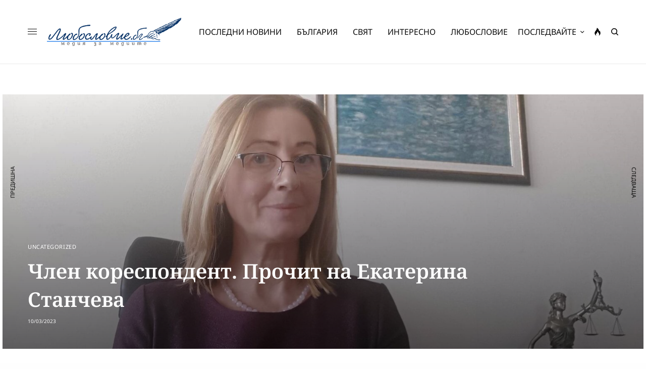

--- FILE ---
content_type: text/html; charset=UTF-8
request_url: https://luboslovie.bg/2023/03/10/%D1%87%D0%BB%D0%B5%D0%BD-%D0%BA%D0%BE%D1%80%D0%B5%D1%81%D0%BF%D0%BE%D0%BD%D0%B4%D0%B5%D0%BD%D1%82-%D0%BF%D1%80%D0%BE%D1%87%D0%B8%D1%82-%D0%BD%D0%B0-%D0%B5%D0%BA%D0%B0%D1%82%D0%B5%D1%80%D0%B8%D0%BD/
body_size: 39219
content:
<!doctype html>
<html lang="bg-BG" prefix="og: http://ogp.me/ns# fb: http://ogp.me/ns/fb#">
<head><meta charset="UTF-8" /><script>if(navigator.userAgent.match(/MSIE|Internet Explorer/i)||navigator.userAgent.match(/Trident\/7\..*?rv:11/i)){var href=document.location.href;if(!href.match(/[?&]nowprocket/)){if(href.indexOf("?")==-1){if(href.indexOf("#")==-1){document.location.href=href+"?nowprocket=1"}else{document.location.href=href.replace("#","?nowprocket=1#")}}else{if(href.indexOf("#")==-1){document.location.href=href+"&nowprocket=1"}else{document.location.href=href.replace("#","&nowprocket=1#")}}}}</script><script>(()=>{class RocketLazyLoadScripts{constructor(){this.v="2.0.2",this.userEvents=["keydown","keyup","mousedown","mouseup","mousemove","mouseover","mouseenter","mouseout","mouseleave","touchmove","touchstart","touchend","touchcancel","wheel","click","dblclick","input","visibilitychange"],this.attributeEvents=["onblur","onclick","oncontextmenu","ondblclick","onfocus","onmousedown","onmouseenter","onmouseleave","onmousemove","onmouseout","onmouseover","onmouseup","onmousewheel","onscroll","onsubmit"]}async t(){this.i(),this.o(),/iP(ad|hone)/.test(navigator.userAgent)&&this.h(),this.u(),this.l(this),this.m(),this.k(this),this.p(this),this._(),await Promise.all([this.R(),this.L()]),this.lastBreath=Date.now(),this.S(this),this.P(),this.D(),this.O(),this.M(),await this.C(this.delayedScripts.normal),await this.C(this.delayedScripts.defer),await this.C(this.delayedScripts.async),this.T("domReady"),await this.F(),await this.j(),await this.I(),this.T("windowLoad"),await this.A(),window.dispatchEvent(new Event("rocket-allScriptsLoaded")),this.everythingLoaded=!0,this.lastTouchEnd&&await new Promise((t=>setTimeout(t,500-Date.now()+this.lastTouchEnd))),this.H(),this.T("all"),this.U(),this.W()}i(){this.CSPIssue=sessionStorage.getItem("rocketCSPIssue"),document.addEventListener("securitypolicyviolation",(t=>{this.CSPIssue||"script-src-elem"!==t.violatedDirective||"data"!==t.blockedURI||(this.CSPIssue=!0,sessionStorage.setItem("rocketCSPIssue",!0))}),{isRocket:!0})}o(){window.addEventListener("pageshow",(t=>{this.persisted=t.persisted,this.realWindowLoadedFired=!0}),{isRocket:!0}),window.addEventListener("pagehide",(()=>{this.onFirstUserAction=null}),{isRocket:!0})}h(){let t;function e(e){t=e}window.addEventListener("touchstart",e,{isRocket:!0}),window.addEventListener("touchend",(function i(o){Math.abs(o.changedTouches[0].pageX-t.changedTouches[0].pageX)<10&&Math.abs(o.changedTouches[0].pageY-t.changedTouches[0].pageY)<10&&o.timeStamp-t.timeStamp<200&&(o.target.dispatchEvent(new PointerEvent("click",{target:o.target,bubbles:!0,cancelable:!0})),event.preventDefault(),window.removeEventListener("touchstart",e,{isRocket:!0}),window.removeEventListener("touchend",i,{isRocket:!0}))}),{isRocket:!0})}q(t){this.userActionTriggered||("mousemove"!==t.type||this.firstMousemoveIgnored?"keyup"===t.type||"mouseover"===t.type||"mouseout"===t.type||(this.userActionTriggered=!0,this.onFirstUserAction&&this.onFirstUserAction()):this.firstMousemoveIgnored=!0),"click"===t.type&&t.preventDefault(),this.savedUserEvents.length>0&&(t.stopPropagation(),t.stopImmediatePropagation()),"touchstart"===this.lastEvent&&"touchend"===t.type&&(this.lastTouchEnd=Date.now()),"click"===t.type&&(this.lastTouchEnd=0),this.lastEvent=t.type,this.savedUserEvents.push(t)}u(){this.savedUserEvents=[],this.userEventHandler=this.q.bind(this),this.userEvents.forEach((t=>window.addEventListener(t,this.userEventHandler,{passive:!1,isRocket:!0})))}U(){this.userEvents.forEach((t=>window.removeEventListener(t,this.userEventHandler,{passive:!1,isRocket:!0}))),this.savedUserEvents.forEach((t=>{t.target.dispatchEvent(new window[t.constructor.name](t.type,t))}))}m(){this.eventsMutationObserver=new MutationObserver((t=>{const e="return false";for(const i of t){if("attributes"===i.type){const t=i.target.getAttribute(i.attributeName);t&&t!==e&&(i.target.setAttribute("data-rocket-"+i.attributeName,t),i.target.setAttribute(i.attributeName,e))}"childList"===i.type&&i.addedNodes.forEach((t=>{if(t.nodeType===Node.ELEMENT_NODE)for(const i of t.attributes)this.attributeEvents.includes(i.name)&&i.value&&""!==i.value&&(t.setAttribute("data-rocket-"+i.name,i.value),t.setAttribute(i.name,e))}))}})),this.eventsMutationObserver.observe(document,{subtree:!0,childList:!0,attributeFilter:this.attributeEvents})}H(){this.eventsMutationObserver.disconnect(),this.attributeEvents.forEach((t=>{document.querySelectorAll("[data-rocket-"+t+"]").forEach((e=>{e.setAttribute(t,e.getAttribute("data-rocket-"+t)),e.removeAttribute("data-rocket-"+t)}))}))}k(t){Object.defineProperty(HTMLElement.prototype,"onclick",{get(){return this.rocketonclick},set(e){this.rocketonclick=e,this.setAttribute(t.everythingLoaded?"onclick":"data-rocket-onclick","this.rocketonclick(event)")}})}S(t){function e(e,i){let o=e[i];e[i]=null,Object.defineProperty(e,i,{get:()=>o,set(s){t.everythingLoaded?o=s:e["rocket"+i]=o=s}})}e(document,"onreadystatechange"),e(window,"onload"),e(window,"onpageshow");try{Object.defineProperty(document,"readyState",{get:()=>t.rocketReadyState,set(e){t.rocketReadyState=e},configurable:!0}),document.readyState="loading"}catch(t){console.log("WPRocket DJE readyState conflict, bypassing")}}l(t){this.originalAddEventListener=EventTarget.prototype.addEventListener,this.originalRemoveEventListener=EventTarget.prototype.removeEventListener,this.savedEventListeners=[],EventTarget.prototype.addEventListener=function(e,i,o){o&&o.isRocket||!t.B(e,this)&&!t.userEvents.includes(e)||t.B(e,this)&&!t.userActionTriggered||e.startsWith("rocket-")?t.originalAddEventListener.call(this,e,i,o):t.savedEventListeners.push({target:this,remove:!1,type:e,func:i,options:o})},EventTarget.prototype.removeEventListener=function(e,i,o){o&&o.isRocket||!t.B(e,this)&&!t.userEvents.includes(e)||t.B(e,this)&&!t.userActionTriggered||e.startsWith("rocket-")?t.originalRemoveEventListener.call(this,e,i,o):t.savedEventListeners.push({target:this,remove:!0,type:e,func:i,options:o})}}T(t){"all"===t&&(EventTarget.prototype.addEventListener=this.originalAddEventListener,EventTarget.prototype.removeEventListener=this.originalRemoveEventListener),this.savedEventListeners=this.savedEventListeners.filter((e=>{let i=e.type,o=e.target||window;return"domReady"===t&&"DOMContentLoaded"!==i&&"readystatechange"!==i||("windowLoad"===t&&"load"!==i&&"readystatechange"!==i&&"pageshow"!==i||(this.B(i,o)&&(i="rocket-"+i),e.remove?o.removeEventListener(i,e.func,e.options):o.addEventListener(i,e.func,e.options),!1))}))}p(t){let e;function i(e){return t.everythingLoaded?e:e.split(" ").map((t=>"load"===t||t.startsWith("load.")?"rocket-jquery-load":t)).join(" ")}function o(o){function s(e){const s=o.fn[e];o.fn[e]=o.fn.init.prototype[e]=function(){return this[0]===window&&t.userActionTriggered&&("string"==typeof arguments[0]||arguments[0]instanceof String?arguments[0]=i(arguments[0]):"object"==typeof arguments[0]&&Object.keys(arguments[0]).forEach((t=>{const e=arguments[0][t];delete arguments[0][t],arguments[0][i(t)]=e}))),s.apply(this,arguments),this}}if(o&&o.fn&&!t.allJQueries.includes(o)){const e={DOMContentLoaded:[],"rocket-DOMContentLoaded":[]};for(const t in e)document.addEventListener(t,(()=>{e[t].forEach((t=>t()))}),{isRocket:!0});o.fn.ready=o.fn.init.prototype.ready=function(i){function s(){parseInt(o.fn.jquery)>2?setTimeout((()=>i.bind(document)(o))):i.bind(document)(o)}return t.realDomReadyFired?!t.userActionTriggered||t.fauxDomReadyFired?s():e["rocket-DOMContentLoaded"].push(s):e.DOMContentLoaded.push(s),o([])},s("on"),s("one"),s("off"),t.allJQueries.push(o)}e=o}t.allJQueries=[],o(window.jQuery),Object.defineProperty(window,"jQuery",{get:()=>e,set(t){o(t)}})}P(){const t=new Map;document.write=document.writeln=function(e){const i=document.currentScript,o=document.createRange(),s=i.parentElement;let n=t.get(i);void 0===n&&(n=i.nextSibling,t.set(i,n));const a=document.createDocumentFragment();o.setStart(a,0),a.appendChild(o.createContextualFragment(e)),s.insertBefore(a,n)}}async R(){return new Promise((t=>{this.userActionTriggered?t():this.onFirstUserAction=t}))}async L(){return new Promise((t=>{document.addEventListener("DOMContentLoaded",(()=>{this.realDomReadyFired=!0,t()}),{isRocket:!0})}))}async I(){return this.realWindowLoadedFired?Promise.resolve():new Promise((t=>{window.addEventListener("load",t,{isRocket:!0})}))}M(){this.pendingScripts=[];this.scriptsMutationObserver=new MutationObserver((t=>{for(const e of t)e.addedNodes.forEach((t=>{"SCRIPT"!==t.tagName||t.noModule||t.isWPRocket||this.pendingScripts.push({script:t,promise:new Promise((e=>{const i=()=>{const i=this.pendingScripts.findIndex((e=>e.script===t));i>=0&&this.pendingScripts.splice(i,1),e()};t.addEventListener("load",i,{isRocket:!0}),t.addEventListener("error",i,{isRocket:!0}),setTimeout(i,1e3)}))})}))})),this.scriptsMutationObserver.observe(document,{childList:!0,subtree:!0})}async j(){await this.J(),this.pendingScripts.length?(await this.pendingScripts[0].promise,await this.j()):this.scriptsMutationObserver.disconnect()}D(){this.delayedScripts={normal:[],async:[],defer:[]},document.querySelectorAll("script[type$=rocketlazyloadscript]").forEach((t=>{t.hasAttribute("data-rocket-src")?t.hasAttribute("async")&&!1!==t.async?this.delayedScripts.async.push(t):t.hasAttribute("defer")&&!1!==t.defer||"module"===t.getAttribute("data-rocket-type")?this.delayedScripts.defer.push(t):this.delayedScripts.normal.push(t):this.delayedScripts.normal.push(t)}))}async _(){await this.L();let t=[];document.querySelectorAll("script[type$=rocketlazyloadscript][data-rocket-src]").forEach((e=>{let i=e.getAttribute("data-rocket-src");if(i&&!i.startsWith("data:")){i.startsWith("//")&&(i=location.protocol+i);try{const o=new URL(i).origin;o!==location.origin&&t.push({src:o,crossOrigin:e.crossOrigin||"module"===e.getAttribute("data-rocket-type")})}catch(t){}}})),t=[...new Map(t.map((t=>[JSON.stringify(t),t]))).values()],this.N(t,"preconnect")}async $(t){if(await this.G(),!0!==t.noModule||!("noModule"in HTMLScriptElement.prototype))return new Promise((e=>{let i;function o(){(i||t).setAttribute("data-rocket-status","executed"),e()}try{if(navigator.userAgent.includes("Firefox/")||""===navigator.vendor||this.CSPIssue)i=document.createElement("script"),[...t.attributes].forEach((t=>{let e=t.nodeName;"type"!==e&&("data-rocket-type"===e&&(e="type"),"data-rocket-src"===e&&(e="src"),i.setAttribute(e,t.nodeValue))})),t.text&&(i.text=t.text),t.nonce&&(i.nonce=t.nonce),i.hasAttribute("src")?(i.addEventListener("load",o,{isRocket:!0}),i.addEventListener("error",(()=>{i.setAttribute("data-rocket-status","failed-network"),e()}),{isRocket:!0}),setTimeout((()=>{i.isConnected||e()}),1)):(i.text=t.text,o()),i.isWPRocket=!0,t.parentNode.replaceChild(i,t);else{const i=t.getAttribute("data-rocket-type"),s=t.getAttribute("data-rocket-src");i?(t.type=i,t.removeAttribute("data-rocket-type")):t.removeAttribute("type"),t.addEventListener("load",o,{isRocket:!0}),t.addEventListener("error",(i=>{this.CSPIssue&&i.target.src.startsWith("data:")?(console.log("WPRocket: CSP fallback activated"),t.removeAttribute("src"),this.$(t).then(e)):(t.setAttribute("data-rocket-status","failed-network"),e())}),{isRocket:!0}),s?(t.fetchPriority="high",t.removeAttribute("data-rocket-src"),t.src=s):t.src="data:text/javascript;base64,"+window.btoa(unescape(encodeURIComponent(t.text)))}}catch(i){t.setAttribute("data-rocket-status","failed-transform"),e()}}));t.setAttribute("data-rocket-status","skipped")}async C(t){const e=t.shift();return e?(e.isConnected&&await this.$(e),this.C(t)):Promise.resolve()}O(){this.N([...this.delayedScripts.normal,...this.delayedScripts.defer,...this.delayedScripts.async],"preload")}N(t,e){this.trash=this.trash||[];let i=!0;var o=document.createDocumentFragment();t.forEach((t=>{const s=t.getAttribute&&t.getAttribute("data-rocket-src")||t.src;if(s&&!s.startsWith("data:")){const n=document.createElement("link");n.href=s,n.rel=e,"preconnect"!==e&&(n.as="script",n.fetchPriority=i?"high":"low"),t.getAttribute&&"module"===t.getAttribute("data-rocket-type")&&(n.crossOrigin=!0),t.crossOrigin&&(n.crossOrigin=t.crossOrigin),t.integrity&&(n.integrity=t.integrity),t.nonce&&(n.nonce=t.nonce),o.appendChild(n),this.trash.push(n),i=!1}})),document.head.appendChild(o)}W(){this.trash.forEach((t=>t.remove()))}async F(){try{document.readyState="interactive"}catch(t){}this.fauxDomReadyFired=!0;try{await this.G(),document.dispatchEvent(new Event("rocket-readystatechange")),await this.G(),document.rocketonreadystatechange&&document.rocketonreadystatechange(),await this.G(),document.dispatchEvent(new Event("rocket-DOMContentLoaded")),await this.G(),window.dispatchEvent(new Event("rocket-DOMContentLoaded"))}catch(t){console.error(t)}}async A(){try{document.readyState="complete"}catch(t){}try{await this.G(),document.dispatchEvent(new Event("rocket-readystatechange")),await this.G(),document.rocketonreadystatechange&&document.rocketonreadystatechange(),await this.G(),window.dispatchEvent(new Event("rocket-load")),await this.G(),window.rocketonload&&window.rocketonload(),await this.G(),this.allJQueries.forEach((t=>t(window).trigger("rocket-jquery-load"))),await this.G();const t=new Event("rocket-pageshow");t.persisted=this.persisted,window.dispatchEvent(t),await this.G(),window.rocketonpageshow&&window.rocketonpageshow({persisted:this.persisted})}catch(t){console.error(t)}}async G(){Date.now()-this.lastBreath>45&&(await this.J(),this.lastBreath=Date.now())}async J(){return document.hidden?new Promise((t=>setTimeout(t))):new Promise((t=>requestAnimationFrame(t)))}B(t,e){return e===document&&"readystatechange"===t||(e===document&&"DOMContentLoaded"===t||(e===window&&"DOMContentLoaded"===t||(e===window&&"load"===t||e===window&&"pageshow"===t)))}static run(){(new RocketLazyLoadScripts).t()}}RocketLazyLoadScripts.run()})();</script>
	
	<meta name="viewport" content="width=device-width, initial-scale=1, maximum-scale=1, viewport-fit=cover">
	<link rel="profile" href="https://gmpg.org/xfn/11">
	<link rel="pingback" href="https://luboslovie.bg/xmlrpc.php">
	<title>Член кореспондент. Прочит на Екатерина Станчева &#8211; ЛЮБОСЛОВИЕ.БГ &#8211; медия за медиите</title><link rel="stylesheet" href="https://luboslovie.bg/wp-content/cache/fonts/1/google-fonts/css/f/9/2/7015c8939f85873cfa43852c91ecf.css" data-wpr-hosted-gf-parameters="family=Noto%20Sans%3Aregular%2C500%2C600%2C700%7CNoto%20Serif%3Aregular%2C500%2C600%2C700&subset=&display=swap"/>
<meta name='robots' content='max-image-preview:large' />
	<style>img:is([sizes="auto" i], [sizes^="auto," i]) { contain-intrinsic-size: 3000px 1500px }</style>
	<link rel='dns-prefetch' href='//cdn.plyr.io' />
<link rel='dns-prefetch' href='//www.googletagmanager.com' />
<link rel='dns-prefetch' href='//stats.wp.com' />

<link rel='dns-prefetch' href='//pagead2.googlesyndication.com' />

<link rel="alternate" type="application/rss+xml" title="ЛЮБОСЛОВИЕ.БГ - медия за медиите &raquo; Поток" href="https://luboslovie.bg/feed/" />
<link rel="alternate" type="application/rss+xml" title="ЛЮБОСЛОВИЕ.БГ - медия за медиите &raquo; поток за коментари" href="https://luboslovie.bg/comments/feed/" />
<link rel="preconnect" href="//fonts.gstatic.com/" crossorigin><link rel="alternate" type="application/rss+xml" title="ЛЮБОСЛОВИЕ.БГ - медия за медиите &raquo; поток за коментари на Член кореспондент. Прочит на Екатерина Станчева" href="https://luboslovie.bg/2023/03/10/%d1%87%d0%bb%d0%b5%d0%bd-%d0%ba%d0%be%d1%80%d0%b5%d1%81%d0%bf%d0%be%d0%bd%d0%b4%d0%b5%d0%bd%d1%82-%d0%bf%d1%80%d0%be%d1%87%d0%b8%d1%82-%d0%bd%d0%b0-%d0%b5%d0%ba%d0%b0%d1%82%d0%b5%d1%80%d0%b8%d0%bd/feed/" />
<style id='wp-emoji-styles-inline-css' type='text/css'>

	img.wp-smiley, img.emoji {
		display: inline !important;
		border: none !important;
		box-shadow: none !important;
		height: 1em !important;
		width: 1em !important;
		margin: 0 0.07em !important;
		vertical-align: -0.1em !important;
		background: none !important;
		padding: 0 !important;
	}
</style>
<link rel='stylesheet' id='wp-block-library-css' href='https://luboslovie.bg/wp-includes/css/dist/block-library/style.min.css?ver=6.8.3' type='text/css' media='all' />
<style id='classic-theme-styles-inline-css' type='text/css'>
/*! This file is auto-generated */
.wp-block-button__link{color:#fff;background-color:#32373c;border-radius:9999px;box-shadow:none;text-decoration:none;padding:calc(.667em + 2px) calc(1.333em + 2px);font-size:1.125em}.wp-block-file__button{background:#32373c;color:#fff;text-decoration:none}
</style>
<link rel='stylesheet' id='mediaelement-css' href='https://luboslovie.bg/wp-includes/js/mediaelement/mediaelementplayer-legacy.min.css?ver=4.2.17' type='text/css' media='all' />
<link rel='stylesheet' id='wp-mediaelement-css' href='https://luboslovie.bg/wp-includes/js/mediaelement/wp-mediaelement.min.css?ver=6.8.3' type='text/css' media='all' />
<style id='jetpack-sharing-buttons-style-inline-css' type='text/css'>
.jetpack-sharing-buttons__services-list{display:flex;flex-direction:row;flex-wrap:wrap;gap:0;list-style-type:none;margin:5px;padding:0}.jetpack-sharing-buttons__services-list.has-small-icon-size{font-size:12px}.jetpack-sharing-buttons__services-list.has-normal-icon-size{font-size:16px}.jetpack-sharing-buttons__services-list.has-large-icon-size{font-size:24px}.jetpack-sharing-buttons__services-list.has-huge-icon-size{font-size:36px}@media print{.jetpack-sharing-buttons__services-list{display:none!important}}.editor-styles-wrapper .wp-block-jetpack-sharing-buttons{gap:0;padding-inline-start:0}ul.jetpack-sharing-buttons__services-list.has-background{padding:1.25em 2.375em}
</style>
<link data-minify="1" rel='stylesheet' id='mpp_gutenberg-css' href='https://luboslovie.bg/wp-content/cache/min/1/wp-content/plugins/metronet-profile-picture/dist/blocks.style.build.css?ver=1768488001' type='text/css' media='all' />
<style id='global-styles-inline-css' type='text/css'>
:root{--wp--preset--aspect-ratio--square: 1;--wp--preset--aspect-ratio--4-3: 4/3;--wp--preset--aspect-ratio--3-4: 3/4;--wp--preset--aspect-ratio--3-2: 3/2;--wp--preset--aspect-ratio--2-3: 2/3;--wp--preset--aspect-ratio--16-9: 16/9;--wp--preset--aspect-ratio--9-16: 9/16;--wp--preset--color--black: #000000;--wp--preset--color--cyan-bluish-gray: #abb8c3;--wp--preset--color--white: #ffffff;--wp--preset--color--pale-pink: #f78da7;--wp--preset--color--vivid-red: #cf2e2e;--wp--preset--color--luminous-vivid-orange: #ff6900;--wp--preset--color--luminous-vivid-amber: #fcb900;--wp--preset--color--light-green-cyan: #7bdcb5;--wp--preset--color--vivid-green-cyan: #00d084;--wp--preset--color--pale-cyan-blue: #8ed1fc;--wp--preset--color--vivid-cyan-blue: #0693e3;--wp--preset--color--vivid-purple: #9b51e0;--wp--preset--color--thb-accent: #002d61;--wp--preset--gradient--vivid-cyan-blue-to-vivid-purple: linear-gradient(135deg,rgba(6,147,227,1) 0%,rgb(155,81,224) 100%);--wp--preset--gradient--light-green-cyan-to-vivid-green-cyan: linear-gradient(135deg,rgb(122,220,180) 0%,rgb(0,208,130) 100%);--wp--preset--gradient--luminous-vivid-amber-to-luminous-vivid-orange: linear-gradient(135deg,rgba(252,185,0,1) 0%,rgba(255,105,0,1) 100%);--wp--preset--gradient--luminous-vivid-orange-to-vivid-red: linear-gradient(135deg,rgba(255,105,0,1) 0%,rgb(207,46,46) 100%);--wp--preset--gradient--very-light-gray-to-cyan-bluish-gray: linear-gradient(135deg,rgb(238,238,238) 0%,rgb(169,184,195) 100%);--wp--preset--gradient--cool-to-warm-spectrum: linear-gradient(135deg,rgb(74,234,220) 0%,rgb(151,120,209) 20%,rgb(207,42,186) 40%,rgb(238,44,130) 60%,rgb(251,105,98) 80%,rgb(254,248,76) 100%);--wp--preset--gradient--blush-light-purple: linear-gradient(135deg,rgb(255,206,236) 0%,rgb(152,150,240) 100%);--wp--preset--gradient--blush-bordeaux: linear-gradient(135deg,rgb(254,205,165) 0%,rgb(254,45,45) 50%,rgb(107,0,62) 100%);--wp--preset--gradient--luminous-dusk: linear-gradient(135deg,rgb(255,203,112) 0%,rgb(199,81,192) 50%,rgb(65,88,208) 100%);--wp--preset--gradient--pale-ocean: linear-gradient(135deg,rgb(255,245,203) 0%,rgb(182,227,212) 50%,rgb(51,167,181) 100%);--wp--preset--gradient--electric-grass: linear-gradient(135deg,rgb(202,248,128) 0%,rgb(113,206,126) 100%);--wp--preset--gradient--midnight: linear-gradient(135deg,rgb(2,3,129) 0%,rgb(40,116,252) 100%);--wp--preset--font-size--small: 13px;--wp--preset--font-size--medium: 20px;--wp--preset--font-size--large: 36px;--wp--preset--font-size--x-large: 42px;--wp--preset--spacing--20: 0.44rem;--wp--preset--spacing--30: 0.67rem;--wp--preset--spacing--40: 1rem;--wp--preset--spacing--50: 1.5rem;--wp--preset--spacing--60: 2.25rem;--wp--preset--spacing--70: 3.38rem;--wp--preset--spacing--80: 5.06rem;--wp--preset--shadow--natural: 6px 6px 9px rgba(0, 0, 0, 0.2);--wp--preset--shadow--deep: 12px 12px 50px rgba(0, 0, 0, 0.4);--wp--preset--shadow--sharp: 6px 6px 0px rgba(0, 0, 0, 0.2);--wp--preset--shadow--outlined: 6px 6px 0px -3px rgba(255, 255, 255, 1), 6px 6px rgba(0, 0, 0, 1);--wp--preset--shadow--crisp: 6px 6px 0px rgba(0, 0, 0, 1);}:where(.is-layout-flex){gap: 0.5em;}:where(.is-layout-grid){gap: 0.5em;}body .is-layout-flex{display: flex;}.is-layout-flex{flex-wrap: wrap;align-items: center;}.is-layout-flex > :is(*, div){margin: 0;}body .is-layout-grid{display: grid;}.is-layout-grid > :is(*, div){margin: 0;}:where(.wp-block-columns.is-layout-flex){gap: 2em;}:where(.wp-block-columns.is-layout-grid){gap: 2em;}:where(.wp-block-post-template.is-layout-flex){gap: 1.25em;}:where(.wp-block-post-template.is-layout-grid){gap: 1.25em;}.has-black-color{color: var(--wp--preset--color--black) !important;}.has-cyan-bluish-gray-color{color: var(--wp--preset--color--cyan-bluish-gray) !important;}.has-white-color{color: var(--wp--preset--color--white) !important;}.has-pale-pink-color{color: var(--wp--preset--color--pale-pink) !important;}.has-vivid-red-color{color: var(--wp--preset--color--vivid-red) !important;}.has-luminous-vivid-orange-color{color: var(--wp--preset--color--luminous-vivid-orange) !important;}.has-luminous-vivid-amber-color{color: var(--wp--preset--color--luminous-vivid-amber) !important;}.has-light-green-cyan-color{color: var(--wp--preset--color--light-green-cyan) !important;}.has-vivid-green-cyan-color{color: var(--wp--preset--color--vivid-green-cyan) !important;}.has-pale-cyan-blue-color{color: var(--wp--preset--color--pale-cyan-blue) !important;}.has-vivid-cyan-blue-color{color: var(--wp--preset--color--vivid-cyan-blue) !important;}.has-vivid-purple-color{color: var(--wp--preset--color--vivid-purple) !important;}.has-black-background-color{background-color: var(--wp--preset--color--black) !important;}.has-cyan-bluish-gray-background-color{background-color: var(--wp--preset--color--cyan-bluish-gray) !important;}.has-white-background-color{background-color: var(--wp--preset--color--white) !important;}.has-pale-pink-background-color{background-color: var(--wp--preset--color--pale-pink) !important;}.has-vivid-red-background-color{background-color: var(--wp--preset--color--vivid-red) !important;}.has-luminous-vivid-orange-background-color{background-color: var(--wp--preset--color--luminous-vivid-orange) !important;}.has-luminous-vivid-amber-background-color{background-color: var(--wp--preset--color--luminous-vivid-amber) !important;}.has-light-green-cyan-background-color{background-color: var(--wp--preset--color--light-green-cyan) !important;}.has-vivid-green-cyan-background-color{background-color: var(--wp--preset--color--vivid-green-cyan) !important;}.has-pale-cyan-blue-background-color{background-color: var(--wp--preset--color--pale-cyan-blue) !important;}.has-vivid-cyan-blue-background-color{background-color: var(--wp--preset--color--vivid-cyan-blue) !important;}.has-vivid-purple-background-color{background-color: var(--wp--preset--color--vivid-purple) !important;}.has-black-border-color{border-color: var(--wp--preset--color--black) !important;}.has-cyan-bluish-gray-border-color{border-color: var(--wp--preset--color--cyan-bluish-gray) !important;}.has-white-border-color{border-color: var(--wp--preset--color--white) !important;}.has-pale-pink-border-color{border-color: var(--wp--preset--color--pale-pink) !important;}.has-vivid-red-border-color{border-color: var(--wp--preset--color--vivid-red) !important;}.has-luminous-vivid-orange-border-color{border-color: var(--wp--preset--color--luminous-vivid-orange) !important;}.has-luminous-vivid-amber-border-color{border-color: var(--wp--preset--color--luminous-vivid-amber) !important;}.has-light-green-cyan-border-color{border-color: var(--wp--preset--color--light-green-cyan) !important;}.has-vivid-green-cyan-border-color{border-color: var(--wp--preset--color--vivid-green-cyan) !important;}.has-pale-cyan-blue-border-color{border-color: var(--wp--preset--color--pale-cyan-blue) !important;}.has-vivid-cyan-blue-border-color{border-color: var(--wp--preset--color--vivid-cyan-blue) !important;}.has-vivid-purple-border-color{border-color: var(--wp--preset--color--vivid-purple) !important;}.has-vivid-cyan-blue-to-vivid-purple-gradient-background{background: var(--wp--preset--gradient--vivid-cyan-blue-to-vivid-purple) !important;}.has-light-green-cyan-to-vivid-green-cyan-gradient-background{background: var(--wp--preset--gradient--light-green-cyan-to-vivid-green-cyan) !important;}.has-luminous-vivid-amber-to-luminous-vivid-orange-gradient-background{background: var(--wp--preset--gradient--luminous-vivid-amber-to-luminous-vivid-orange) !important;}.has-luminous-vivid-orange-to-vivid-red-gradient-background{background: var(--wp--preset--gradient--luminous-vivid-orange-to-vivid-red) !important;}.has-very-light-gray-to-cyan-bluish-gray-gradient-background{background: var(--wp--preset--gradient--very-light-gray-to-cyan-bluish-gray) !important;}.has-cool-to-warm-spectrum-gradient-background{background: var(--wp--preset--gradient--cool-to-warm-spectrum) !important;}.has-blush-light-purple-gradient-background{background: var(--wp--preset--gradient--blush-light-purple) !important;}.has-blush-bordeaux-gradient-background{background: var(--wp--preset--gradient--blush-bordeaux) !important;}.has-luminous-dusk-gradient-background{background: var(--wp--preset--gradient--luminous-dusk) !important;}.has-pale-ocean-gradient-background{background: var(--wp--preset--gradient--pale-ocean) !important;}.has-electric-grass-gradient-background{background: var(--wp--preset--gradient--electric-grass) !important;}.has-midnight-gradient-background{background: var(--wp--preset--gradient--midnight) !important;}.has-small-font-size{font-size: var(--wp--preset--font-size--small) !important;}.has-medium-font-size{font-size: var(--wp--preset--font-size--medium) !important;}.has-large-font-size{font-size: var(--wp--preset--font-size--large) !important;}.has-x-large-font-size{font-size: var(--wp--preset--font-size--x-large) !important;}
:where(.wp-block-post-template.is-layout-flex){gap: 1.25em;}:where(.wp-block-post-template.is-layout-grid){gap: 1.25em;}
:where(.wp-block-columns.is-layout-flex){gap: 2em;}:where(.wp-block-columns.is-layout-grid){gap: 2em;}
:root :where(.wp-block-pullquote){font-size: 1.5em;line-height: 1.6;}
</style>
<link rel='stylesheet' id='cmplz-general-css' href='https://luboslovie.bg/wp-content/plugins/complianz-gdpr/assets/css/cookieblocker.min.css?ver=1758793103' type='text/css' media='all' />
<link data-minify="1" rel='stylesheet' id='thb-app-css' href='https://luboslovie.bg/wp-content/cache/min/1/wp-content/themes/theissue/assets/css/app.css?ver=1768488001' type='text/css' media='all' />
<link data-minify="1" rel='stylesheet' id='thb-post-detail-css' href='https://luboslovie.bg/wp-content/cache/min/1/wp-content/themes/theissue/assets/css/app-post-detail.css?ver=1768488001' type='text/css' media='all' />
<style id='thb-post-detail-inline-css' type='text/css'>
body,h1, .h1, h2, .h2, h3, .h3, h4, .h4, h5, .h5, h6, .h6,.thb-lightbox-button .thb-lightbox-text,.post .post-category,.post.thumbnail-seealso .thb-seealso-text,.thb-entry-footer,.smart-list .smart-list-title .smart-list-count,.smart-list .thb-smart-list-content .smart-list-count,.thb-carousel.bottom-arrows .slick-bottom-arrows,.thb-hotspot-container,.thb-pin-it-container .thb-pin-it,label,input[type="text"],input[type="password"],input[type="date"],input[type="datetime"],input[type="email"],input[type="number"],input[type="search"],input[type="tel"],input[type="time"],input[type="url"],textarea,.testimonial-author,.thb-article-sponsors,input[type="submit"],submit,.button,.btn,.btn-block,.btn-text,.post .post-gallery .thb-post-icon,.post .thb-post-bottom,.woocommerce-MyAccount-navigation,.featured_image_credit,.widget .thb-widget-title,.thb-readmore .thb-readmore-title,.widget.thb_widget_instagram .thb-instagram-header,.widget.thb_widget_instagram .thb-instagram-footer,.thb-instagram-row figure .instagram-link,.widget.thb_widget_top_reviews .post .widget-review-title-holder .thb-widget-score,.thb-instagram-row figure,.widget.thb_widget_top_categories .thb-widget-category-link .thb-widget-category-name,.widget.thb_widget_twitter .thb-twitter-user,.widget.thb_widget_twitter .thb-tweet .thb-tweet-time,.widget.thb_widget_twitter .thb-tweet .thb-tweet-actions,.thb-social-links-container,.login-page-form,.woocommerce .woocommerce-form-login .lost_password,.woocommerce-message, .woocommerce-error, .woocommerce-notice, .woocommerce-info,.woocommerce-success,.select2,.woocommerce-MyAccount-content legend,.shop_table,.thb-lightbox-button .thb-lightbox-thumbs,.post.thumbnail-style6 .post-gallery .now-playing,.widget.thb_widget_top_reviews .post .widget-review-title-holder .thb-widget-score strong,.post.thumbnail-style8 .thumb_large_count,.post.thumbnail-style4 .thumb_count,.post .thb-read-more {font-family:Noto Sans, 'BlinkMacSystemFont', -apple-system, 'Roboto', 'Lucida Sans';}.post-title h1,.post-title h2,.post-title h3,.post-title h4,.post-title h5,.post-title h6 {}.post-content,.post-excerpt,.thb-article-subscribe p,.thb-article-author p,.commentlist .comment p, .commentlist .review p,.thb-executive-summary,.thb-newsletter-form p,.search-title p,.thb-product-detail .product-information .woocommerce-product-details__short-description,.widget:not(.woocommerce) p,.thb-author-info .thb-author-page-description p,.wpb_text_column,.no-vc,.woocommerce-tabs .wc-tab,.woocommerce-tabs .wc-tab p:not(.stars),.thb-pricing-table .pricing-container .pricing-description,.content404 p,.subfooter p {}.thb-full-menu {}.thb-mobile-menu,.thb-secondary-menu {}.thb-dropcap-on .post-detail .post-content>p:first-of-type:first-letter,.thb-dropcap-on .post-detail .post-content>.row:first-of-type .columns:first-of-type .wpb_text_column:first-of-type .wpb_wrapper>p:first-of-type:first-letter {}.widget.style1 .thb-widget-title,.widget.style2 .thb-widget-title,.widget.style3 .thb-widget-title {}em {}label {}input[type="submit"],submit,.button,.btn,.btn-block,.btn-text {}.article-container .post-content,.article-container .post-content p:not(.wp-block-cover-text) {}.post .post-category {}.post-detail .thb-executive-summary li {}.post .post-excerpt {}.thb-full-menu>li>a:not(.logolink) {font-weight:400;font-size:16px;}.thb-full-menu li .sub-menu li a {}.thb-mobile-menu>li>a {}.thb-mobile-menu .sub-menu a {}.thb-secondary-menu a {}#mobile-menu .menu-footer {}#mobile-menu .thb-social-links-container .thb-social-link-wrap .thb-social-link .thb-social-icon-container {}.widget .thb-widget-title,.widget.style2 .thb-widget-title,.widget.style3 .thb-widget-title{}.footer .widget .thb-widget-title,.footer .widget.style2 .thb-widget-title,.footer .widget.style3 .thb-widget-title {}.footer .widget,.footer .widget p {font-size:12px;}.subfooter .thb-full-menu>li>a:not(.logolink) {font-size:12px;}.subfooter p {font-size:12px;}.subfooter .thb-social-links-container.thb-social-horizontal .thb-social-link-wrap .thb-social-icon-container,.subfooter.style6 .thb-social-links-container.thb-social-horizontal .thb-social-link-wrap .thb-social-icon-container {}#scroll_to_top {}.search-title p {}@media screen and (min-width:1024px) {h1,.h1 {font-family:Noto Serif, 'BlinkMacSystemFont', -apple-system, 'Roboto', 'Lucida Sans';}}h1,.h1 {font-family:Noto Serif, 'BlinkMacSystemFont', -apple-system, 'Roboto', 'Lucida Sans';}@media screen and (min-width:1024px) {h2 {font-family:Noto Serif, 'BlinkMacSystemFont', -apple-system, 'Roboto', 'Lucida Sans';}}h2 {font-family:Noto Serif, 'BlinkMacSystemFont', -apple-system, 'Roboto', 'Lucida Sans';}@media screen and (min-width:1024px) {h3 {font-family:Noto Serif, 'BlinkMacSystemFont', -apple-system, 'Roboto', 'Lucida Sans';}}h3 {font-family:Noto Serif, 'BlinkMacSystemFont', -apple-system, 'Roboto', 'Lucida Sans';}@media screen and (min-width:1024px) {h4 {}}h4 {}@media screen and (min-width:1024px) {h5 {}}h5 {}h6 {}.thb-full-menu.thb-underline > li > a:before,.thb-full-menu.thb-line-marker > li > a:before {background:#0069e3 !important;}a:hover,h1 small, h2 small, h3 small, h4 small, h5 small, h6 small,h1 small a, h2 small a, h3 small a, h4 small a, h5 small a, h6 small a,.secondary-area .thb-follow-holder .sub-menu .subscribe_part .thb-newsletter-form h4,.secondary-area .thb-follow-holder .sub-menu .subscribe_part .thb-newsletter-form .newsletter-form .btn:hover,.thb-full-menu.thb-standard > li.current-menu-item:not(.has-hash) > a,.thb-full-menu > li > a:not(.logolink)[data-filter].active,.thb-dropdown-color-dark .thb-full-menu .sub-menu li a:hover,#mobile-menu.dark .thb-mobile-menu > li > a:hover,#mobile-menu.dark .sub-menu a:hover,#mobile-menu.dark .thb-secondary-menu a:hover,.thb-secondary-menu a:hover,.post .thb-read-more:hover,.post:not(.white-post-content) .thb-post-bottom.sponsored-bottom ul li,.post:not(.white-post-content) .thb-post-bottom .post-share:hover,.thb-dropcap-on .post-detail .post-content>p:first-of-type:first-letter,.thb-dropcap-on .post-detail .post-content>.row:first-of-type .columns:first-of-type .wpb_text_column:first-of-type .wpb_wrapper>p:first-of-type:first-letter,.post-detail .thb-executive-summary li:before,.thb-readmore p a,input[type="submit"].white:hover,.button.white:hover,.btn.white:hover,input[type="submit"].style2.accent,.button.style2.accent,.btn.style2.accent,.search-title h1 strong,.thb-author-page-meta a:hover,.widget.thb_widget_top_reviews .post .widget-review-title-holder .thb-widget-score strong,.thb-autotype .thb-autotype-entry,.thb_location_container.row .thb_location h5,.thb-page-menu li:hover a, .thb-page-menu li.current_page_item a,.thb-tabs.style3 .vc_tta-panel-heading h4 a:hover,.thb-tabs.style3 .vc_tta-panel-heading h4 a.active,.thb-tabs.style4 .vc_tta-panel-heading h4 a:hover,.thb-tabs.style4 .vc_tta-panel-heading h4 a.active,.thb-iconbox.top.type5 .iconbox-content .thb-read-more,.thb-testimonials.style7 .testimonial-author cite,.thb-testimonials.style7 .testimonial-author span,.thb-article-reactions .row .columns .thb-reaction.active .thb-reaction-count,.thb-article-sponsors .sponsored-by,.thb-cookie-bar .thb-cookie-text a,.thb-pricing-table.style2 .pricing-container .thb_pricing_head .thb-price,.thb-hotspot-container .product-hotspots .product-title .hotspots-buynow,.plyr--full-ui input[type=range],.woocommerce-checkout-payment .wc_payment_methods .wc_payment_method.payment_method_paypal .about_paypal,.has-thb-accent-color,.wp-block-button .wp-block-button__link.has-thb-accent-color {color:#002d61;}.columns.thb-light-column .thb-newsletter-form .btn:hover,.secondary-area .thb-trending-holder .thb-full-menu li.menu-item-has-children .sub-menu .thb-trending .thb-trending-tabs a.active,.thb-full-menu.thb-line-marker > li > a:before,#mobile-menu.dark .widget.thb_widget_subscribe .btn:hover,.post .thb-read-more:after,.post.style4 .post-gallery:after,.post.style5 .post-inner-content,.post.style13 .post-gallery:after,.smart-list .smart-list-title .smart-list-count,.smart-list.smart-list-v3 .thb-smart-list-nav .arrow:not(.disabled):hover,.thb-custom-checkbox input[type="checkbox"]:checked + label:before,input[type="submit"]:not(.white):not(.grey):not(.style2):not(.white):not(.add_to_cart_button):not(.accent):hover,.button:not(.white):not(.grey):not(.style2):not(.white):not(.add_to_cart_button):not(.accent):hover,.btn:not(.white):not(.grey):not(.style2):not(.white):not(.add_to_cart_button):not(.accent):hover,input[type="submit"].grey:hover,.button.grey:hover,.btn.grey:hover,input[type="submit"].accent, input[type="submit"].checkout,.button.accent,.button.checkout,.btn.accent,.btn.checkout,input[type="submit"].style2.accent:hover,.button.style2.accent:hover,.btn.style2.accent:hover,.btn-text.style3 .circle-btn,.widget.thb_widget_top_categories .thb-widget-category-link:hover .thb-widget-category-name,.thb-progressbar .thb-progress span,.thb-page-menu.style1 li:hover a, .thb-page-menu.style1 li.current_page_item a,.thb-client-row.thb-opacity.with-accent .thb-client:hover,.thb-client-row .style4 .accent-color,.thb-tabs.style1 .vc_tta-panel-heading h4 a:before,.thb-testimonials.style7 .thb-carousel .slick-dots .select,.thb-categorylinks.style2 a:after,.thb-category-card:hover,.thb-hotspot-container .thb-hotspot.pin-accent,.pagination ul .page-numbers.current, .pagination ul .page-numbers:not(.dots):hover,.pagination .nav-links .page-numbers.current,.pagination .nav-links .page-numbers:not(.dots):hover,.woocommerce-pagination ul .page-numbers.current,.woocommerce-pagination ul .page-numbers:not(.dots):hover,.woocommerce-pagination .nav-links .page-numbers.current,.woocommerce-pagination .nav-links .page-numbers:not(.dots):hover,.plyr__control--overlaid,.plyr--video .plyr__control.plyr__tab-focus, .plyr--video .plyr__control:hover, .plyr--video .plyr__control[aria-expanded=true],.badge.onsale,.demo_store,.products .product .product_after_title .button:hover:after,.woocommerce-MyAccount-navigation ul li:hover a, .woocommerce-MyAccount-navigation ul li.is-active a,.has-thb-accent-background-color,.wp-block-button .wp-block-button__link.has-thb-accent-background-color {background-color:#002d61;}.thb-dark-mode-on .btn.grey:hover,.thb-dark-mode-on .thb-pricing-table.style2 .pricing-container .btn:hover,.thb-dark-mode-on .woocommerce-checkout-payment .wc_payment_methods+.place-order .button:hover {background-color:#002d61;}input[type="submit"].accent:hover, input[type="submit"].checkout:hover,.button.accent:hover,.button.checkout:hover,.btn.accent:hover,.btn.checkout:hover {background-color:#002957;}.post-detail .post-split-title-container,.thb-article-reactions .row .columns .thb-reaction.active .thb-reaction-image,.secondary-area .thb-follow-holder .sub-menu .subscribe_part {background-color:rgba(0,45,97, 0.05) !important;}.post.style6.style6-bg .post-inner-content {background-color:rgba(0,45,97, 0.15);}.thb-lightbox-button:hover {background-color:rgba(0,45,97, 0.05);}.thb-tabs.style3 .vc_tta-panel-heading h4 a:before {background-color:rgba(0,45,97, 0.4);}.secondary-area .thb-trending-holder .thb-full-menu li.menu-item-has-children .sub-menu .thb-trending .thb-trending-tabs a.active,.post .post-title a:hover > span,.post.sticky .post-title a>span,.thb-lightbox-button:hover,.thb-custom-checkbox label:before,input[type="submit"].style2.accent,.button.style2.accent,.btn.style2.accent,.thb-page-menu.style1 li:hover a, .thb-page-menu.style1 li.current_page_item a,.thb-client-row.has-border.thb-opacity.with-accent .thb-client:hover,.thb-iconbox.top.type5,.thb-article-reactions .row .columns .thb-reaction:hover .thb-reaction-image,.thb-article-reactions .row .columns .thb-reaction.active .thb-reaction-image,.pagination ul .page-numbers.current, .pagination ul .page-numbers:not(.dots):hover,.pagination .nav-links .page-numbers.current,.pagination .nav-links .page-numbers:not(.dots):hover,.woocommerce-pagination ul .page-numbers.current,.woocommerce-pagination ul .page-numbers:not(.dots):hover,.woocommerce-pagination .nav-links .page-numbers.current,.woocommerce-pagination .nav-links .page-numbers:not(.dots):hover,.woocommerce-MyAccount-navigation ul li:hover a, .woocommerce-MyAccount-navigation ul li.is-active a {border-color:#002d61;}.thb-page-menu.style1 li:hover + li a, .thb-page-menu.style1 li.current_page_item + li a,.woocommerce-MyAccount-navigation ul li:hover + li a, .woocommerce-MyAccount-navigation ul li.is-active + li a {border-top-color:#002d61;}.text-underline-style:after, .post-detail .post-content > p > a:after, .post-detail .post-content>ul:not([class])>li>a:after, .post-detail .post-content>ol:not([class])>li>a:after, .wpb_text_column p > a:after, .smart-list .thb-smart-list-content p > a:after, .post-gallery-content .thb-content-row .columns.image-text p>a:after {border-bottom-color:#002d61;}.secondary-area .thb-trending-holder .thb-full-menu li.menu-item-has-children .sub-menu .thb-trending .thb-trending-tabs a.active + a {border-left-color:#002d61;}.header.fixed .thb-reading-indicator .thb-indicator .indicator-hover,.header.fixed .thb-reading-indicator .thb-indicator .indicator-arrow,.commentlist .comment .reply a:hover svg path,.commentlist .review .reply a:hover svg path,.btn-text.style4 .arrow svg:first-child,.thb-iconbox.top.type5 .iconbox-content .thb-read-more svg,.thb-iconbox.top.type5 .iconbox-content .thb-read-more svg .bar,.thb-article-review.style2 .thb-article-figure .thb-average .thb-hexagon path {fill:#002d61;}@media screen and (-ms-high-contrast:active), (-ms-high-contrast:none) {.header.fixed .thb-reading-indicator:hover .thb-indicator .indicator-hover {fill:#002d61;}}.header.fixed .thb-reading-indicator .thb-indicator .indicator-fill {stroke:#002d61;}.thb-tabs.style2 .vc_tta-panel-heading h4 a.active {-moz-box-shadow:inset 0 -3px 0 #002d61, 0 1px 0 #002d61;-webkit-box-shadow:inset 0 -3px 0 #002d61, 0 1px 0 #002d61;box-shadow:inset 0 -3px 0 #002d61, 0 1px 0 #002d61;}.post .post-content p a { color:#002d61 !important; }.post .post-content p a:hover { color:#0069e3 !important; }.post-detail .post-content>ol:not([class])>li> a { color:#002d61 !important; }.post-detail .post-content>ol:not([class])>li> a:hover { color:#0069e3 !important; }.post-detail .post-content>ul:not([class])>li> a { color:#002d61 !important; }.post-detail .post-content>ul:not([class])>li> a:hover { color:#0069e3 !important; }.page-id-89808 #wrapper div[role="main"],.postid-89808 #wrapper div[role="main"] {}
</style>
<link rel='stylesheet' id='thb-style-css' href='https://luboslovie.bg/wp-content/themes/theissue/style.css?ver=1.6.9' type='text/css' media='all' />

<script type="text/javascript" src="https://luboslovie.bg/wp-includes/js/jquery/jquery.min.js?ver=3.7.1" id="jquery-core-js"></script>
<script type="text/javascript" src="https://luboslovie.bg/wp-includes/js/jquery/jquery-migrate.min.js?ver=3.4.1" id="jquery-migrate-js"></script>

<!-- Google tag (gtag.js) snippet added by Site Kit -->
<!-- Google Analytics snippet added by Site Kit -->
<script type="text/javascript" src="https://www.googletagmanager.com/gtag/js?id=GT-PJ5LCZ28" id="google_gtagjs-js" async></script>
<script type="text/javascript" id="google_gtagjs-js-after">
/* <![CDATA[ */
window.dataLayer = window.dataLayer || [];function gtag(){dataLayer.push(arguments);}
gtag("set","linker",{"domains":["luboslovie.bg"]});
gtag("js", new Date());
gtag("set", "developer_id.dZTNiMT", true);
gtag("config", "GT-PJ5LCZ28");
/* ]]> */
</script>
<link rel="https://api.w.org/" href="https://luboslovie.bg/wp-json/" /><link rel="alternate" title="JSON" type="application/json" href="https://luboslovie.bg/wp-json/wp/v2/posts/89808" /><link rel="EditURI" type="application/rsd+xml" title="RSD" href="https://luboslovie.bg/xmlrpc.php?rsd" />
<meta name="generator" content="WordPress 6.8.3" />
<link rel="canonical" href="https://luboslovie.bg/2023/03/10/%d1%87%d0%bb%d0%b5%d0%bd-%d0%ba%d0%be%d1%80%d0%b5%d1%81%d0%bf%d0%be%d0%bd%d0%b4%d0%b5%d0%bd%d1%82-%d0%bf%d1%80%d0%be%d1%87%d0%b8%d1%82-%d0%bd%d0%b0-%d0%b5%d0%ba%d0%b0%d1%82%d0%b5%d1%80%d0%b8%d0%bd/" />
<link rel='shortlink' href='https://luboslovie.bg/?p=89808' />
<link rel="alternate" title="oEmbed (JSON)" type="application/json+oembed" href="https://luboslovie.bg/wp-json/oembed/1.0/embed?url=https%3A%2F%2Fluboslovie.bg%2F2023%2F03%2F10%2F%25d1%2587%25d0%25bb%25d0%25b5%25d0%25bd-%25d0%25ba%25d0%25be%25d1%2580%25d0%25b5%25d1%2581%25d0%25bf%25d0%25be%25d0%25bd%25d0%25b4%25d0%25b5%25d0%25bd%25d1%2582-%25d0%25bf%25d1%2580%25d0%25be%25d1%2587%25d0%25b8%25d1%2582-%25d0%25bd%25d0%25b0-%25d0%25b5%25d0%25ba%25d0%25b0%25d1%2582%25d0%25b5%25d1%2580%25d0%25b8%25d0%25bd%2F" />
<link rel="alternate" title="oEmbed (XML)" type="text/xml+oembed" href="https://luboslovie.bg/wp-json/oembed/1.0/embed?url=https%3A%2F%2Fluboslovie.bg%2F2023%2F03%2F10%2F%25d1%2587%25d0%25bb%25d0%25b5%25d0%25bd-%25d0%25ba%25d0%25be%25d1%2580%25d0%25b5%25d1%2581%25d0%25bf%25d0%25be%25d0%25bd%25d0%25b4%25d0%25b5%25d0%25bd%25d1%2582-%25d0%25bf%25d1%2580%25d0%25be%25d1%2587%25d0%25b8%25d1%2582-%25d0%25bd%25d0%25b0-%25d0%25b5%25d0%25ba%25d0%25b0%25d1%2582%25d0%25b5%25d1%2580%25d0%25b8%25d0%25bd%2F&#038;format=xml" />
<meta name="generator" content="Site Kit by Google 1.163.0" />	<style>img#wpstats{display:none}</style>
					<style>.cmplz-hidden {
					display: none !important;
				}</style>
<!-- Google AdSense meta tags added by Site Kit -->
<meta name="google-adsense-platform-account" content="ca-host-pub-2644536267352236">
<meta name="google-adsense-platform-domain" content="sitekit.withgoogle.com">
<!-- End Google AdSense meta tags added by Site Kit -->
<style type="text/css">
body.custom-background #wrapper div[role="main"] { background-color: #ffffff; }
</style>
	
<!-- Google AdSense snippet added by Site Kit -->
<script type="text/javascript" async="async" src="https://pagead2.googlesyndication.com/pagead/js/adsbygoogle.js?client=ca-pub-4596426173055036&amp;host=ca-host-pub-2644536267352236" crossorigin="anonymous"></script>

<!-- End Google AdSense snippet added by Site Kit -->
<link rel="icon" href="https://luboslovie.bg/wp-content/uploads/2015/11/cropped-luboslovie_icon-32x32.png" sizes="32x32" />
<link rel="icon" href="https://luboslovie.bg/wp-content/uploads/2015/11/cropped-luboslovie_icon-192x192.png" sizes="192x192" />
<link rel="apple-touch-icon" href="https://luboslovie.bg/wp-content/uploads/2015/11/cropped-luboslovie_icon-180x180.png" />
<meta name="msapplication-TileImage" content="https://luboslovie.bg/wp-content/uploads/2015/11/cropped-luboslovie_icon-270x270.png" />
<noscript><style> .wpb_animate_when_almost_visible { opacity: 1; }</style></noscript>
<!-- START - Open Graph and Twitter Card Tags 3.3.5 -->
 <!-- Facebook Open Graph -->
  <meta property="og:locale" content="bg_BG"/>
  <meta property="og:site_name" content="ЛЮБОСЛОВИЕ.БГ - медия за медиите"/>
  <meta property="og:title" content="Член кореспондент. Прочит на Екатерина Станчева"/>
  <meta property="og:url" content="https://luboslovie.bg/2023/03/10/%d1%87%d0%bb%d0%b5%d0%bd-%d0%ba%d0%be%d1%80%d0%b5%d1%81%d0%bf%d0%be%d0%bd%d0%b4%d0%b5%d0%bd%d1%82-%d0%bf%d1%80%d0%be%d1%87%d0%b8%d1%82-%d0%bd%d0%b0-%d0%b5%d0%ba%d0%b0%d1%82%d0%b5%d1%80%d0%b8%d0%bd/"/>
  <meta property="og:type" content="article"/>
  <meta property="og:description" content="Чл. 8, ал. 1, т. 1 от Закона за българската академия на науката

Интересен прочит от съдилищата на една норма, според която професор – преподавател, придобил почетно звание член-кореспондент, има право да преподава по-дълго от останалите му колеги

Далеч съм от мисълта да се докосвам с думи до з"/>
  <meta property="og:image" content="https://luboslovie.bg/wp-content/uploads/2023/03/received_784203166455904-1.jpeg"/>
  <meta property="og:image:url" content="https://luboslovie.bg/wp-content/uploads/2023/03/received_784203166455904-1.jpeg"/>
  <meta property="og:image:secure_url" content="https://luboslovie.bg/wp-content/uploads/2023/03/received_784203166455904-1.jpeg"/>
  <meta property="og:image:width" content="1908"/>
  <meta property="og:image:height" content="1836"/>
  <meta property="article:published_time" content="2023-03-10T12:34:33+02:00"/>
  <meta property="article:modified_time" content="2023-03-11T11:03:15+02:00" />
  <meta property="og:updated_time" content="2023-03-11T11:03:15+02:00" />
  <meta property="article:section" content="Uncategorized"/>
  <meta property="article:section" content="История"/>
  <meta property="article:section" content="Наука"/>
  <meta property="article:author" content="https://www.facebook.com/luboslovie"/>
  <meta property="article:publisher" content="https://www.facebook.com/luboslovie"/>
 <!-- Google+ / Schema.org -->
 <!-- Twitter Cards -->
  <meta name="twitter:title" content="Член кореспондент. Прочит на Екатерина Станчева"/>
  <meta name="twitter:url" content="https://luboslovie.bg/2023/03/10/%d1%87%d0%bb%d0%b5%d0%bd-%d0%ba%d0%be%d1%80%d0%b5%d1%81%d0%bf%d0%be%d0%bd%d0%b4%d0%b5%d0%bd%d1%82-%d0%bf%d1%80%d0%be%d1%87%d0%b8%d1%82-%d0%bd%d0%b0-%d0%b5%d0%ba%d0%b0%d1%82%d0%b5%d1%80%d0%b8%d0%bd/"/>
  <meta name="twitter:description" content="Чл. 8, ал. 1, т. 1 от Закона за българската академия на науката

Интересен прочит от съдилищата на една норма, според която професор – преподавател, придобил почетно звание член-кореспондент, има право да преподава по-дълго от останалите му колеги

Далеч съм от мисълта да се докосвам с думи до з"/>
  <meta name="twitter:image" content="https://luboslovie.bg/wp-content/uploads/2023/03/received_784203166455904-1.jpeg"/>
  <meta name="twitter:card" content="summary_large_image"/>
 <!-- SEO -->
 <!-- Misc. tags -->
 <!-- is_singular -->
<!-- END - Open Graph and Twitter Card Tags 3.3.5 -->
	
<noscript><style id="rocket-lazyload-nojs-css">.rll-youtube-player, [data-lazy-src]{display:none !important;}</style></noscript><meta name="generator" content="WP Rocket 3.18.2" data-wpr-features="wpr_delay_js wpr_minify_js wpr_lazyload_images wpr_lazyload_iframes wpr_image_dimensions wpr_minify_css wpr_host_fonts_locally" /></head>
<body data-rsssl=1 class="wp-singular post-template-default single single-post postid-89808 single-format-standard wp-theme-theissue thb-dropcap-on fixed-header-on fixed-header-scroll-on thb-dropdown-color-light right-click-on thb-borders-off thb-pinit-on thb-boxed-off thb-dark-mode-off thb-capitalize-off thb-parallax-on thb-single-product-ajax-on thb-article-sidebar-mobile-off wpb-js-composer js-comp-ver-6.6.0 vc_responsive">
<!-- Start Wrapper -->
<div data-rocket-location-hash="d91cd8fb38ae174735a0b3e0d076a028" id="wrapper" class="thb-page-transition-off">

			<!-- Start Fixed Header -->
		<header data-rocket-location-hash="b6ba42430a7d5b92bcaf1e06f0b408f8" class="header fixed fixed-article header-full-width fixed-header-full-width-on light-header thb-fixed-shadow-style1">
	<div data-rocket-location-hash="d2889f5142dd9ac8be7142ec7a97992a" class="row full-width-row">
		<div class="small-12 columns">
			<div class="thb-navbar">
				<div class="fixed-logo-holder">
						<div class="mobile-toggle-holder">
		<div class="mobile-toggle">
			<span></span><span></span><span></span>
		</div>
	</div>
							<div class="logo-holder fixed-logo-holder">
		<a href="https://luboslovie.bg/" class="logolink" title="ЛЮБОСЛОВИЕ.БГ &#8211; медия за медиите">
			<img width="362" height="90" src="data:image/svg+xml,%3Csvg%20xmlns='http://www.w3.org/2000/svg'%20viewBox='0%200%20362%2090'%3E%3C/svg%3E" class="logoimg logo-dark" alt="ЛЮБОСЛОВИЕ.БГ &#8211; медия за медиите" data-logo-alt="https://www.luboslovie.bg/wp-content/uploads/2014/12/cropped-WEB_SITE_logo1.png" data-lazy-src="https://www.luboslovie.bg/wp-content/uploads/2014/12/cropped-WEB_SITE_logo1.png" /><noscript><img width="362" height="90" src="https://www.luboslovie.bg/wp-content/uploads/2014/12/cropped-WEB_SITE_logo1.png" class="logoimg logo-dark" alt="ЛЮБОСЛОВИЕ.БГ &#8211; медия за медиите" data-logo-alt="https://www.luboslovie.bg/wp-content/uploads/2014/12/cropped-WEB_SITE_logo1.png" /></noscript>
		</a>
	</div>
					</div>
				<div class="fixed-title-holder">
					<span>Сега четете</span>
					<div class="fixed-article-title">
					<h6 id="page-title">Член кореспондент. Прочит на Екатерина Станчева</h6>
					</div>
				</div>
				<div class="fixed-article-shares">
						<div class="thb-social-fixed sharing-counts-on">
					<div class="social-button-holder social-comment-holder">
				<svg xmlns="http://www.w3.org/2000/svg" version="1.1" x="0" y="0" width="14" height="14" viewBox="0 0 14 14" enable-background="new 0 0 14 14" xml:space="preserve"><path d="M3.6 14c0 0-0.1 0-0.1 0 -0.1-0.1-0.2-0.2-0.2-0.3v-2.7h-2.9C0.2 11 0 10.8 0 10.6V0.4C0 0.2 0.2 0 0.4 0h13.3C13.8 0 14 0.2 14 0.4v10.2c0 0.2-0.2 0.4-0.4 0.4H6.9L3.9 13.9C3.8 14 3.7 14 3.6 14zM0.7 10.2h2.9c0.2 0 0.4 0.2 0.4 0.4v2.2l2.5-2.4c0.1-0.1 0.2-0.1 0.2-0.1h6.6v-9.5H0.7V10.2z"/></svg><span>0 коментара</span>
			</div>
						<div class="social-button-holder">
			<a href="https://www.facebook.com/sharer.php?u=https://luboslovie.bg/2023/03/10/%d1%87%d0%bb%d0%b5%d0%bd-%d0%ba%d0%be%d1%80%d0%b5%d1%81%d0%bf%d0%be%d0%bd%d0%b4%d0%b5%d0%bd%d1%82-%d0%bf%d1%80%d0%be%d1%87%d0%b8%d1%82-%d0%bd%d0%b0-%d0%b5%d0%ba%d0%b0%d1%82%d0%b5%d1%80%d0%b8%d0%bd/" class="social social-facebook"
								>
				<span class="thb-social-icon">
					<i class="thb-icon-facebook"></i>
				</span>
														<span class="thb-social-count">0</span>
												</a>
		</div>
				<div class="social-button-holder">
			<a href="https://twitter.com/intent/tweet?text=Член%20кореспондент.%20Прочит%20на%20Екатерина%20Станчева&#038;via=fuel_themes&#038;url=https://luboslovie.bg/2023/03/10/%d1%87%d0%bb%d0%b5%d0%bd-%d0%ba%d0%be%d1%80%d0%b5%d1%81%d0%bf%d0%be%d0%bd%d0%b4%d0%b5%d0%bd%d1%82-%d0%bf%d1%80%d0%be%d1%87%d0%b8%d1%82-%d0%bd%d0%b0-%d0%b5%d0%ba%d0%b0%d1%82%d0%b5%d1%80%d0%b8%d0%bd/" class="social social-twitter"
								>
				<span class="thb-social-icon">
					<i class="thb-icon-twitter"></i>
				</span>
															</a>
		</div>
				<div class="social-button-holder">
			<a href="https://pinterest.com/pin/create/bookmarklet/?url=https://luboslovie.bg/2023/03/10/%d1%87%d0%bb%d0%b5%d0%bd-%d0%ba%d0%be%d1%80%d0%b5%d1%81%d0%bf%d0%be%d0%bd%d0%b4%d0%b5%d0%bd%d1%82-%d0%bf%d1%80%d0%be%d1%87%d0%b8%d1%82-%d0%bd%d0%b0-%d0%b5%d0%ba%d0%b0%d1%82%d0%b5%d1%80%d0%b8%d0%bd/&#038;media=https://luboslovie.bg/wp-content/uploads/2023/03/received_784203166455904-1.jpeg" class="social social-pinterest"
								>
				<span class="thb-social-icon">
					<i class="thb-icon-pinterest"></i>
				</span>
														<span class="thb-social-count">0</span>
												</a>
		</div>
				<div class="social-button-holder">
			<a href="https://www.linkedin.com/cws/share?url=https://luboslovie.bg/2023/03/10/%d1%87%d0%bb%d0%b5%d0%bd-%d0%ba%d0%be%d1%80%d0%b5%d1%81%d0%bf%d0%be%d0%bd%d0%b4%d0%b5%d0%bd%d1%82-%d0%bf%d1%80%d0%be%d1%87%d0%b8%d1%82-%d0%bd%d0%b0-%d0%b5%d0%ba%d0%b0%d1%82%d0%b5%d1%80%d0%b8%d0%bd/" class="social social-linkedin"
								>
				<span class="thb-social-icon">
					<i class="thb-icon-linkedin"></i>
				</span>
															</a>
		</div>
				<div class="social-button-holder">
			<a href="https://wa.me/?text=Член%20кореспондент.%20Прочит%20на%20Екатерина%20Станчева%20https://luboslovie.bg/2023/03/10/%d1%87%d0%bb%d0%b5%d0%bd-%d0%ba%d0%be%d1%80%d0%b5%d1%81%d0%bf%d0%be%d0%bd%d0%b4%d0%b5%d0%bd%d1%82-%d0%bf%d1%80%d0%be%d1%87%d0%b8%d1%82-%d0%bd%d0%b0-%d0%b5%d0%ba%d0%b0%d1%82%d0%b5%d1%80%d0%b8%d0%bd/" class="social social-whatsapp"
													data-action="share/whatsapp/share">
				<span class="thb-social-icon">
					<i class="thb-icon-whatsapp"></i>
				</span>
															</a>
		</div>
				<div class="social-button-holder">
			<a href="/cdn-cgi/l/email-protection#[base64]" class="social social-email">
				<span class="thb-social-icon">
					<i class="thb-icon-mail"></i>
				</span>
															</a>
		</div>
				<div class="social-button-holder">
			<a href="https://t.me/share/url?&#038;text=Член%20кореспондент.%20Прочит%20на%20Екатерина%20Станчева&#038;url=https://luboslovie.bg/2023/03/10/%d1%87%d0%bb%d0%b5%d0%bd-%d0%ba%d0%be%d1%80%d0%b5%d1%81%d0%bf%d0%be%d0%bd%d0%b4%d0%b5%d0%bd%d1%82-%d0%bf%d1%80%d0%be%d1%87%d0%b8%d1%82-%d0%bd%d0%b0-%d0%b5%d0%ba%d0%b0%d1%82%d0%b5%d1%80%d0%b8%d0%bd/" class="social social-telegram"
								>
				<span class="thb-social-icon">
					<i class="thb-icon-telegram"></i>
				</span>
															</a>
		</div>
			</div>
					</div>
			</div>
		</div>
	</div>
	</header>
		<!-- End Fixed Header -->
				<div data-rocket-location-hash="62fee08e1d5dbc615ea51ef9fd51bdd6" class="mobile-header-holder">
	<header data-rocket-location-hash="677a6f30daf621da44495a9a69772be6" class="header header-mobile header-mobile-style1 light-header">
	<div data-rocket-location-hash="bdbd5dde0cef9bd4e68f2597c9c5e63f" class="row">
		<div class="small-3 columns">
			<div class="mobile-toggle-holder">
		<div class="mobile-toggle">
			<span></span><span></span><span></span>
		</div>
	</div>
			</div>
		<div class="small-6 columns">
			<div class="logo-holder mobile-logo-holder">
		<a href="https://luboslovie.bg/" class="logolink" title="ЛЮБОСЛОВИЕ.БГ &#8211; медия за медиите">
			<img width="362" height="90" src="data:image/svg+xml,%3Csvg%20xmlns='http://www.w3.org/2000/svg'%20viewBox='0%200%20362%2090'%3E%3C/svg%3E" class="logoimg logo-dark" alt="ЛЮБОСЛОВИЕ.БГ &#8211; медия за медиите" data-logo-alt="https://www.luboslovie.bg/wp-content/uploads/2014/12/cropped-WEB_SITE_logo1.png" data-lazy-src="https://www.luboslovie.bg/wp-content/uploads/2014/12/cropped-WEB_SITE_logo1.png" /><noscript><img width="362" height="90" src="https://www.luboslovie.bg/wp-content/uploads/2014/12/cropped-WEB_SITE_logo1.png" class="logoimg logo-dark" alt="ЛЮБОСЛОВИЕ.БГ &#8211; медия за медиите" data-logo-alt="https://www.luboslovie.bg/wp-content/uploads/2014/12/cropped-WEB_SITE_logo1.png" /></noscript>
		</a>
	</div>
			</div>
		<div class="small-3 columns">
			<div class="secondary-area">
				<div class="thb-search-holder">
		<svg version="1.1" class="thb-search-icon" xmlns="http://www.w3.org/2000/svg" xmlns:xlink="http://www.w3.org/1999/xlink" x="0px" y="0px" viewBox="0 0 14 14" enable-background="new 0 0 14 14" xml:space="preserve" width="14" height="14">
		<path d="M13.8,12.7l-3-3c0.8-1,1.3-2.3,1.3-3.8c0-3.3-2.7-6-6.1-6C2.7,0,0,2.7,0,6c0,3.3,2.7,6,6.1,6c1.4,0,2.6-0.5,3.6-1.2l3,3
			c0.1,0.1,0.3,0.2,0.5,0.2c0.2,0,0.4-0.1,0.5-0.2C14.1,13.5,14.1,13,13.8,12.7z M1.5,6c0-2.5,2-4.5,4.5-4.5c2.5,0,4.5,2,4.5,4.5
			c0,2.5-2,4.5-4.5,4.5C3.5,10.5,1.5,8.5,1.5,6z"/>
</svg>
	</div>

		</div>
			</div>
	</div>
	</header>
</div>
			<!-- Start Header -->
		<header data-rocket-location-hash="bf55ae9e85571a66517fd28253046cb3" class="header style9 thb-main-header light-header">
	<div class="row">
	<div class="small-12 columns">
		<div class="thb-navbar">
			<div class="mobile-toggle-holder">
		<div class="mobile-toggle">
			<span></span><span></span><span></span>
		</div>
	</div>
				<div class="logo-holder">
		<a href="https://luboslovie.bg/" class="logolink" title="ЛЮБОСЛОВИЕ.БГ &#8211; медия за медиите">
			<img width="362" height="90" src="data:image/svg+xml,%3Csvg%20xmlns='http://www.w3.org/2000/svg'%20viewBox='0%200%20362%2090'%3E%3C/svg%3E" class="logoimg logo-dark" alt="ЛЮБОСЛОВИЕ.БГ &#8211; медия за медиите" data-logo-alt="https://www.luboslovie.bg/wp-content/uploads/2014/12/cropped-WEB_SITE_logo1.png" data-lazy-src="https://www.luboslovie.bg/wp-content/uploads/2014/12/cropped-WEB_SITE_logo1.png" /><noscript><img width="362" height="90" src="https://www.luboslovie.bg/wp-content/uploads/2014/12/cropped-WEB_SITE_logo1.png" class="logoimg logo-dark" alt="ЛЮБОСЛОВИЕ.БГ &#8211; медия за медиите" data-logo-alt="https://www.luboslovie.bg/wp-content/uploads/2014/12/cropped-WEB_SITE_logo1.png" /></noscript>
		</a>
	</div>
			<!-- Start Full Menu -->
<nav class="full-menu">
	<ul id="menu-final-menu" class="thb-full-menu thb-underline"><li id="menu-item-76664" class="menu-item menu-item-type-taxonomy menu-item-object-category menu-item-76664"><a href="https://luboslovie.bg/category/%d0%bd%d0%be%d0%b2%d0%b8%d0%bd%d0%b8/"><span>Последни новини</span></a></li>
<li id="menu-item-76661" class="menu-item menu-item-type-taxonomy menu-item-object-category current-post-ancestor menu-item-76661"><a href="https://luboslovie.bg/category/%d0%b1%d1%8a%d0%bb%d0%b3%d0%b0%d1%80%d0%b8%d1%8f/"><span>България</span></a></li>
<li id="menu-item-76665" class="menu-item menu-item-type-taxonomy menu-item-object-category menu-item-76665"><a href="https://luboslovie.bg/category/%d1%81%d0%b2%d1%8f%d1%82/"><span>Свят</span></a></li>
<li id="menu-item-76662" class="menu-item menu-item-type-taxonomy menu-item-object-category current-post-ancestor menu-item-76662"><a href="https://luboslovie.bg/category/%d0%b8%d0%bd%d1%82%d0%b5%d1%80%d0%b5%d1%81%d0%bd%d0%be/"><span>Интересно</span></a></li>
<li id="menu-item-76663" class="menu-item menu-item-type-taxonomy menu-item-object-category menu-item-76663"><a href="https://luboslovie.bg/category/%d0%bb%d1%8e%d0%b1%d0%be%d1%81%d0%bb%d0%be%d0%b2%d0%b8%d0%b5/"><span>Любословие</span></a></li>
</ul></nav>
<!-- End Full Menu -->
			<div class="secondary-area">
			<div class="thb-follow-holder">
		<ul class="thb-full-menu thb-underline">
			<li class="menu-item-has-children">
				<a><span>Последвайте</span></a>
				<ul class="sub-menu">
					<li>	<div class="thb-social-links-container thb-social-vertical mono-icons">
				<div class="thb-social-link-wrap">
			<a href="https://facebook.com/luboslovie" target="_blank" class="thb-social-link social-link-facebook" rel="noreferrer">
				<div class="thb-social-label-container">
					<div class="thb-social-icon-container"><i class="thb-icon-facebook"></i></div>
											<div class="thb-social-label">Facebook</div>				</div>
							</a>
		</div>
				<div class="thb-social-link-wrap">
			<a href="https://youtube.com/channel/AIzaSyCzpnmOISIsXitD2adA5HONeBdBFVvZdiw" target="_blank" class="thb-social-link social-link-youtube" rel="noreferrer">
				<div class="thb-social-label-container">
					<div class="thb-social-icon-container"><i class="thb-icon-youtube"></i></div>
											<div class="thb-social-label">Youtube</div>				</div>
							</a>
		</div>
			</div>
		</li>
									</ul>
			</li>
		</ul>
	</div>
			<div class="thb-trending-holder">
		<ul class="thb-full-menu">
			<li class="menu-item-has-children">
				<a><span><svg version="1.1" class="thb-trending-icon thb-trending-icon-style3" xmlns="http://www.w3.org/2000/svg" xmlns:xlink="http://www.w3.org/1999/xlink" x="0px" y="0px"
	 viewBox="0 0 20 28" xml:space="preserve"><path d="M6.9,28C2.9,26.7,0,23,0,18.7C0,10.6,8,9.6,7.7,0c8.5,4.7,7.4,12.7,7.4,12.7S17,11.7,17,9.4c2.1,3.3,3,6.6,3,9.3
	c0,4.3-2.9,8-6.9,9.3c1.7-1,2.8-2.8,2.8-4.8c0-4.8-4.5-5.4-4.6-10.9c-4.6,3.5-3.3,9.4-3.3,9.4s-2.3-0.7-2-3.9
	c-1.3,2-1.8,3.8-1.8,5.4C4.1,25.2,5.2,27,6.9,28z"/></svg></span></a>
				<div class="sub-menu">
					<div class="thb-trending
					" data-security="24bbfeb46b">
						<div class="thb-trending-tabs">
							<a data-time="2" class="active">Сега</a>
							<a data-time="7">Седмица</a>
							<a data-time="30">Месец</a>
						</div>
						<div class="thb-trending-content">
							<div class="thb-trending-content-inner">
								<div class="post thumbnail-style3 post-129204 type-post status-publish format-standard has-post-thumbnail hentry category-808 thb-post-share-style1">
	<figure class="post-gallery">
	<a href="https://luboslovie.bg/2026/01/30/%d0%bc%d0%b5%d0%b6%d0%b4%d1%83%d0%bd%d0%b0%d1%80%d0%be%d0%b4%d0%bd%d0%b0-%d0%b0%d0%ba%d1%86%d0%b8%d1%8f-%d1%81%d0%bf%d1%80%d1%8f-zamunda-arena-%d0%b8-zelka-%d0%b0%d0%bc%d0%b5%d1%80%d0%b8/">
		<img width="90" height="90" src="data:image/svg+xml,%3Csvg%20xmlns='http://www.w3.org/2000/svg'%20viewBox='0%200%2090%2090'%3E%3C/svg%3E" class="attachment-theissue-thumbnail size-theissue-thumbnail wp-post-image" alt="" decoding="async" data-lazy-srcset="https://luboslovie.bg/wp-content/uploads/2026/01/IMG_2231-90x90.jpeg 90w, https://luboslovie.bg/wp-content/uploads/2026/01/IMG_2231-20x19.jpeg 20w, https://luboslovie.bg/wp-content/uploads/2026/01/IMG_2231-24x24.jpeg 24w, https://luboslovie.bg/wp-content/uploads/2026/01/IMG_2231-48x48.jpeg 48w" data-lazy-sizes="(max-width: 90px) 100vw, 90px" data-lazy-src="https://luboslovie.bg/wp-content/uploads/2026/01/IMG_2231-90x90.jpeg" /><noscript><img width="90" height="90" src="https://luboslovie.bg/wp-content/uploads/2026/01/IMG_2231-90x90.jpeg" class="attachment-theissue-thumbnail size-theissue-thumbnail wp-post-image" alt="" decoding="async" srcset="https://luboslovie.bg/wp-content/uploads/2026/01/IMG_2231-90x90.jpeg 90w, https://luboslovie.bg/wp-content/uploads/2026/01/IMG_2231-20x19.jpeg 20w, https://luboslovie.bg/wp-content/uploads/2026/01/IMG_2231-24x24.jpeg 24w, https://luboslovie.bg/wp-content/uploads/2026/01/IMG_2231-48x48.jpeg 48w" sizes="(max-width: 90px) 100vw, 90px" /></noscript>			</a>
	</figure>
	<div class="thumbnail-style2-inner">
	<div class="post-title"><h5><a href="https://luboslovie.bg/2026/01/30/%d0%bc%d0%b5%d0%b6%d0%b4%d1%83%d0%bd%d0%b0%d1%80%d0%be%d0%b4%d0%bd%d0%b0-%d0%b0%d0%ba%d1%86%d0%b8%d1%8f-%d1%81%d0%bf%d1%80%d1%8f-zamunda-arena-%d0%b8-zelka-%d0%b0%d0%bc%d0%b5%d1%80%d0%b8/" title="Международна акция спря Zamunda, Arena и Zelka – американска съдебна заповед и арести"><span>Международна акция спря Zamunda, Arena и Zelka – американска съдебна заповед и арести</span></a></h5></div>	</div>
</div>
<div class="post thumbnail-style3 post-129291 type-post status-publish format-standard has-post-thumbnail hentry category-17 thb-post-share-style1">
	<figure class="post-gallery">
	<a href="https://luboslovie.bg/2026/02/01/%d0%b5%d0%ba%d0%b0%d1%82%d0%b5%d1%80%d0%b8%d0%bd%d0%b0-%d0%b0%d0%b2%d1%80%d0%b0%d0%bc%d0%be%d0%b2%d0%b0-%d0%b8%d1%81%d1%82%d0%b8%d0%bd%d1%81%d0%ba%d0%b8%d1%8f%d1%82-%d0%bf%d1%80%d0%be%d0%b1/">
		<img width="90" height="90" src="data:image/svg+xml,%3Csvg%20xmlns='http://www.w3.org/2000/svg'%20viewBox='0%200%2090%2090'%3E%3C/svg%3E" class="attachment-theissue-thumbnail size-theissue-thumbnail wp-post-image" alt="" decoding="async" data-lazy-srcset="https://luboslovie.bg/wp-content/uploads/2026/02/FB_IMG_1769947981393-90x90.jpg 90w, https://luboslovie.bg/wp-content/uploads/2026/02/FB_IMG_1769947981393-20x19.jpg 20w, https://luboslovie.bg/wp-content/uploads/2026/02/FB_IMG_1769947981393-24x24.jpg 24w, https://luboslovie.bg/wp-content/uploads/2026/02/FB_IMG_1769947981393-48x48.jpg 48w" data-lazy-sizes="(max-width: 90px) 100vw, 90px" data-lazy-src="https://luboslovie.bg/wp-content/uploads/2026/02/FB_IMG_1769947981393-90x90.jpg" /><noscript><img width="90" height="90" src="https://luboslovie.bg/wp-content/uploads/2026/02/FB_IMG_1769947981393-90x90.jpg" class="attachment-theissue-thumbnail size-theissue-thumbnail wp-post-image" alt="" decoding="async" srcset="https://luboslovie.bg/wp-content/uploads/2026/02/FB_IMG_1769947981393-90x90.jpg 90w, https://luboslovie.bg/wp-content/uploads/2026/02/FB_IMG_1769947981393-20x19.jpg 20w, https://luboslovie.bg/wp-content/uploads/2026/02/FB_IMG_1769947981393-24x24.jpg 24w, https://luboslovie.bg/wp-content/uploads/2026/02/FB_IMG_1769947981393-48x48.jpg 48w" sizes="(max-width: 90px) 100vw, 90px" /></noscript>			</a>
	</figure>
	<div class="thumbnail-style2-inner">
	<div class="post-title"><h5><a href="https://luboslovie.bg/2026/02/01/%d0%b5%d0%ba%d0%b0%d1%82%d0%b5%d1%80%d0%b8%d0%bd%d0%b0-%d0%b0%d0%b2%d1%80%d0%b0%d0%bc%d0%be%d0%b2%d0%b0-%d0%b8%d1%81%d1%82%d0%b8%d0%bd%d1%81%d0%ba%d0%b8%d1%8f%d1%82-%d0%bf%d1%80%d0%be%d0%b1/" title="Екатерина Аврамова: „Истинският проблем не е да плуваш на 34, а че твърде рано хората спират да мечтаят“"><span>Екатерина Аврамова: „Истинският проблем не е да плуваш на 34, а че твърде рано хората спират да мечтаят“</span></a></h5></div>	</div>
</div>
<div class="post thumbnail-style3 post-129270 type-post status-publish format-standard has-post-thumbnail hentry category-20 tag-2920 tag-2924 tag-2923 tag-2317 tag-2921 tag-2922 thb-post-share-style1">
	<figure class="post-gallery">
	<a href="https://luboslovie.bg/2026/01/31/%d0%b4-%d1%80-%d0%b0%d0%bd%d0%b4%d1%80%d0%b5%d0%b9-%d0%b2%d0%b5%d0%bb%d0%b5%d0%b2-%d0%b3%d0%bb%d0%b0%d0%b2%d0%be%d0%b1%d0%be%d0%bb%d0%b8%d0%b5%d1%82%d0%be-%d1%82%d1%80%d1%8f%d0%b1%d0%b2%d0%b0-%d0%b4/">
		<img width="90" height="90" src="data:image/svg+xml,%3Csvg%20xmlns='http://www.w3.org/2000/svg'%20viewBox='0%200%2090%2090'%3E%3C/svg%3E" class="attachment-theissue-thumbnail size-theissue-thumbnail wp-post-image" alt="Андрей Велев невролог" decoding="async" data-lazy-srcset="https://luboslovie.bg/wp-content/uploads/2026/01/андрей-велев-90x90.jpg 90w, https://luboslovie.bg/wp-content/uploads/2026/01/андрей-велев-20x19.jpg 20w, https://luboslovie.bg/wp-content/uploads/2026/01/андрей-велев-24x24.jpg 24w, https://luboslovie.bg/wp-content/uploads/2026/01/андрей-велев-48x48.jpg 48w" data-lazy-sizes="(max-width: 90px) 100vw, 90px" data-lazy-src="https://luboslovie.bg/wp-content/uploads/2026/01/андрей-велев-90x90.jpg" /><noscript><img width="90" height="90" src="https://luboslovie.bg/wp-content/uploads/2026/01/андрей-велев-90x90.jpg" class="attachment-theissue-thumbnail size-theissue-thumbnail wp-post-image" alt="Андрей Велев невролог" decoding="async" srcset="https://luboslovie.bg/wp-content/uploads/2026/01/андрей-велев-90x90.jpg 90w, https://luboslovie.bg/wp-content/uploads/2026/01/андрей-велев-20x19.jpg 20w, https://luboslovie.bg/wp-content/uploads/2026/01/андрей-велев-24x24.jpg 24w, https://luboslovie.bg/wp-content/uploads/2026/01/андрей-велев-48x48.jpg 48w" sizes="(max-width: 90px) 100vw, 90px" /></noscript>			</a>
	</figure>
	<div class="thumbnail-style2-inner">
	<div class="post-title"><h5><a href="https://luboslovie.bg/2026/01/31/%d0%b4-%d1%80-%d0%b0%d0%bd%d0%b4%d1%80%d0%b5%d0%b9-%d0%b2%d0%b5%d0%bb%d0%b5%d0%b2-%d0%b3%d0%bb%d0%b0%d0%b2%d0%be%d0%b1%d0%be%d0%bb%d0%b8%d0%b5%d1%82%d0%be-%d1%82%d1%80%d1%8f%d0%b1%d0%b2%d0%b0-%d0%b4/" title="Д-р Андрей Велев: Главоболието трябва да започне да се лекува още от самото начало!"><span>Д-р Андрей Велев: Главоболието трябва да започне да се лекува още от самото начало!</span></a></h5></div>	</div>
</div>
<div class="post thumbnail-style3 post-129219 type-post status-publish format-standard has-post-thumbnail hentry category-12 category-2625 thb-post-share-style1">
	<figure class="post-gallery">
	<a href="https://luboslovie.bg/2026/01/30/%d1%81%d0%be%d1%84%d0%b8%d1%8f-%d0%be%d1%81%d1%82%d0%b0%d0%b2%d0%b0-%d0%b1%d0%b5%d0%b7-%d1%82%d1%80%d0%b0%d0%bd%d1%81%d0%bf%d0%be%d1%80%d1%82-%d1%81%d0%bb%d0%b5%d0%b4-15-%d1%84%d0%b5%d0%b2%d1%80%d1%83/">
		<img width="90" height="90" src="data:image/svg+xml,%3Csvg%20xmlns='http://www.w3.org/2000/svg'%20viewBox='0%200%2090%2090'%3E%3C/svg%3E" class="attachment-theissue-thumbnail size-theissue-thumbnail wp-post-image" alt="" decoding="async" data-lazy-srcset="https://luboslovie.bg/wp-content/uploads/2026/01/Screenshot_20260130_124930_Facebook-90x90.jpg 90w, https://luboslovie.bg/wp-content/uploads/2026/01/Screenshot_20260130_124930_Facebook-20x19.jpg 20w, https://luboslovie.bg/wp-content/uploads/2026/01/Screenshot_20260130_124930_Facebook-24x24.jpg 24w, https://luboslovie.bg/wp-content/uploads/2026/01/Screenshot_20260130_124930_Facebook-48x48.jpg 48w" data-lazy-sizes="(max-width: 90px) 100vw, 90px" data-lazy-src="https://luboslovie.bg/wp-content/uploads/2026/01/Screenshot_20260130_124930_Facebook-90x90.jpg" /><noscript><img width="90" height="90" src="https://luboslovie.bg/wp-content/uploads/2026/01/Screenshot_20260130_124930_Facebook-90x90.jpg" class="attachment-theissue-thumbnail size-theissue-thumbnail wp-post-image" alt="" decoding="async" srcset="https://luboslovie.bg/wp-content/uploads/2026/01/Screenshot_20260130_124930_Facebook-90x90.jpg 90w, https://luboslovie.bg/wp-content/uploads/2026/01/Screenshot_20260130_124930_Facebook-20x19.jpg 20w, https://luboslovie.bg/wp-content/uploads/2026/01/Screenshot_20260130_124930_Facebook-24x24.jpg 24w, https://luboslovie.bg/wp-content/uploads/2026/01/Screenshot_20260130_124930_Facebook-48x48.jpg 48w" sizes="(max-width: 90px) 100vw, 90px" /></noscript>			</a>
	</figure>
	<div class="thumbnail-style2-inner">
	<div class="post-title"><h5><a href="https://luboslovie.bg/2026/01/30/%d1%81%d0%be%d1%84%d0%b8%d1%8f-%d0%be%d1%81%d1%82%d0%b0%d0%b2%d0%b0-%d0%b1%d0%b5%d0%b7-%d1%82%d1%80%d0%b0%d0%bd%d1%81%d0%bf%d0%be%d1%80%d1%82-%d1%81%d0%bb%d0%b5%d0%b4-15-%d1%84%d0%b5%d0%b2%d1%80%d1%83/" title="София остава без транспорт след 15 февруари? Работници заплашват със спиране заради липса на заплати"><span>София остава без транспорт след 15 февруари? Работници заплашват със спиране заради липса на заплати</span></a></h5></div>	</div>
</div>
<div class="post thumbnail-style3 post-129255 type-post status-publish format-standard has-post-thumbnail hentry category-20 tag-2917 tag-2915 tag-2914 tag-2919 tag-2913 tag-2317 tag-2869 tag-2918 tag-2916 tag-2849 tag-2866 thb-post-share-style1">
	<figure class="post-gallery">
	<a href="https://luboslovie.bg/2026/01/30/%d0%b4-%d1%80-%d0%b3%d0%b5%d0%be%d1%80%d0%b3%d0%b8-%d1%85%d1%83%d0%bd%d0%b4%d0%b6%d0%b5%d0%b2-%d0%ba%d1%80%d0%b8%d0%b2%d0%b8%d1%82%d0%b5-%d0%b7%d1%8a%d0%b1%d0%b8-%d0%bd%d0%b5-%d1%81%d0%b0-%d1%81/">
		<img width="90" height="90" src="data:image/svg+xml,%3Csvg%20xmlns='http://www.w3.org/2000/svg'%20viewBox='0%200%2090%2090'%3E%3C/svg%3E" class="attachment-theissue-thumbnail size-theissue-thumbnail wp-post-image" alt="д-р Георги Хунджев" decoding="async" data-lazy-srcset="https://luboslovie.bg/wp-content/uploads/2026/01/7RV02316-90x90.jpg 90w, https://luboslovie.bg/wp-content/uploads/2026/01/7RV02316-20x19.jpg 20w, https://luboslovie.bg/wp-content/uploads/2026/01/7RV02316-24x24.jpg 24w, https://luboslovie.bg/wp-content/uploads/2026/01/7RV02316-48x48.jpg 48w" data-lazy-sizes="(max-width: 90px) 100vw, 90px" data-lazy-src="https://luboslovie.bg/wp-content/uploads/2026/01/7RV02316-90x90.jpg" /><noscript><img width="90" height="90" src="https://luboslovie.bg/wp-content/uploads/2026/01/7RV02316-90x90.jpg" class="attachment-theissue-thumbnail size-theissue-thumbnail wp-post-image" alt="д-р Георги Хунджев" decoding="async" srcset="https://luboslovie.bg/wp-content/uploads/2026/01/7RV02316-90x90.jpg 90w, https://luboslovie.bg/wp-content/uploads/2026/01/7RV02316-20x19.jpg 20w, https://luboslovie.bg/wp-content/uploads/2026/01/7RV02316-24x24.jpg 24w, https://luboslovie.bg/wp-content/uploads/2026/01/7RV02316-48x48.jpg 48w" sizes="(max-width: 90px) 100vw, 90px" /></noscript>			</a>
	</figure>
	<div class="thumbnail-style2-inner">
	<div class="post-title"><h5><a href="https://luboslovie.bg/2026/01/30/%d0%b4-%d1%80-%d0%b3%d0%b5%d0%be%d1%80%d0%b3%d0%b8-%d1%85%d1%83%d0%bd%d0%b4%d0%b6%d0%b5%d0%b2-%d0%ba%d1%80%d0%b8%d0%b2%d0%b8%d1%82%d0%b5-%d0%b7%d1%8a%d0%b1%d0%b8-%d0%bd%d0%b5-%d1%81%d0%b0-%d1%81/" title="Д-р Георги Хунджев: Кривите зъби не са само естетичен проблем"><span>Д-р Георги Хунджев: Кривите зъби не са само естетичен проблем</span></a></h5></div>	</div>
</div>
							</div>
								<div class="thb-preloader">
		<svg class="material-spinner" width="50px" height="50px" viewBox="0 0 66 66" xmlns="http://www.w3.org/2000/svg">
   <circle class="material-path" fill="none" stroke-width="6" stroke-linecap="round" cx="33" cy="33" r="30"></circle>
</svg>	</div>
							</div>
					</div>
				</div>
			</li>
		</ul>
	</div>
			<div class="thb-search-holder">
		<svg version="1.1" class="thb-search-icon" xmlns="http://www.w3.org/2000/svg" xmlns:xlink="http://www.w3.org/1999/xlink" x="0px" y="0px" viewBox="0 0 14 14" enable-background="new 0 0 14 14" xml:space="preserve" width="14" height="14">
		<path d="M13.8,12.7l-3-3c0.8-1,1.3-2.3,1.3-3.8c0-3.3-2.7-6-6.1-6C2.7,0,0,2.7,0,6c0,3.3,2.7,6,6.1,6c1.4,0,2.6-0.5,3.6-1.2l3,3
			c0.1,0.1,0.3,0.2,0.5,0.2c0.2,0,0.4-0.1,0.5-0.2C14.1,13.5,14.1,13,13.8,12.7z M1.5,6c0-2.5,2-4.5,4.5-4.5c2.5,0,4.5,2,4.5,4.5
			c0,2.5-2,4.5-4.5,4.5C3.5,10.5,1.5,8.5,1.5,6z"/>
</svg>
	</div>

		</div>
			</div>
	</div>
	</div>
</header>
		<!-- End Header -->
			<div data-rocket-location-hash="f13a8f7087cae58055e07cb36314d893" role="main">
<div data-rocket-location-hash="b76c1259686a150a4bbf28ae95e3fc2f" id="infinite-article" data-infinite="off" data-security="046465e669">
					<div class="post-detail-row has-article-padding">
	<div class="row">
		<div class="small-12 columns">
					<article itemscope itemtype="http://schema.org/Article" class="post post-detail post-detail-style3 post-white-title post-89808 type-post status-publish format-standard has-post-thumbnail hentry category-uncategorized category-5 category-775 thb-post-share-style1" id="post-89808" data-id="89808" data-url="https://luboslovie.bg/2023/03/10/%d1%87%d0%bb%d0%b5%d0%bd-%d0%ba%d0%be%d1%80%d0%b5%d1%81%d0%bf%d0%be%d0%bd%d0%b4%d0%b5%d0%bd%d1%82-%d0%bf%d1%80%d0%be%d1%87%d0%b8%d1%82-%d0%bd%d0%b0-%d0%b5%d0%ba%d0%b0%d1%82%d0%b5%d1%80%d0%b8%d0%bd/">
								<div class="post-over-title-container with-offset with-shadow">
					<div class="post-title-container">
							<aside class="post-category post-detail-category">
					<a href="https://luboslovie.bg/category/uncategorized/" rel="category tag">Uncategorized</a>
			</aside>
								<header class="post-title entry-header">
							<h1 class="entry-title" itemprop="headline">
															Член кореспондент. Прочит на Екатерина Станчева														</h1>
						</header>
						<div class="thb-post-title-bottom thb-post-share-style1">
		
		<div class="thb-post-title-inline-author">
							<img alt='' src="data:image/svg+xml,%3Csvg%20xmlns='http://www.w3.org/2000/svg'%20viewBox='0%200%2080%2080'%3E%3C/svg%3E" data-lazy-srcset='https://secure.gravatar.com/avatar/8067c325ccfa90590065331a6786de029b5a1cc4e6b34fa0adcd1dc1705bb7f4?s=160&#038;d=mm&#038;r=g 2x' class='avatar avatar-80 photo lazyload' height='80' width='80' decoding='async' data-lazy-src="https://secure.gravatar.com/avatar/8067c325ccfa90590065331a6786de029b5a1cc4e6b34fa0adcd1dc1705bb7f4?s=80&#038;d=mm&#038;r=g"/><noscript><img alt='' src='https://secure.gravatar.com/avatar/8067c325ccfa90590065331a6786de029b5a1cc4e6b34fa0adcd1dc1705bb7f4?s=80&#038;d=mm&#038;r=g' srcset='https://secure.gravatar.com/avatar/8067c325ccfa90590065331a6786de029b5a1cc4e6b34fa0adcd1dc1705bb7f4?s=160&#038;d=mm&#038;r=g 2x' class='avatar avatar-80 photo lazyload' height='80' width='80' decoding='async'/></noscript>						<div class="author-and-date">
										<div class="post-author thb-post-author-58">
		<em>от</em> <a href="https://luboslovie.bg/author/lunoslovie-bg/" title="Публикации от Luboslovie Bg" rel="author">Luboslovie Bg</a>									</div>
														<div class="thb-post-date">
						10/03/2023					</div>
							</div>
		</div>
						</div>
						</div>
						<div class="thb-article-featured-image thb-parallax"
									data-video="" data-override="off">
		<img width="1600" height="1540" src="data:image/svg+xml,%3Csvg%20xmlns='http://www.w3.org/2000/svg'%20viewBox='0%200%201600%201540'%3E%3C/svg%3E" class="attachment-theissue-full-x2 size-theissue-full-x2 wp-post-image" alt="" decoding="async" fetchpriority="high" data-lazy-srcset="https://luboslovie.bg/wp-content/uploads/2023/03/received_784203166455904-1-1600x1540.jpeg 1600w, https://luboslovie.bg/wp-content/uploads/2023/03/received_784203166455904-1-500x481.jpeg 500w, https://luboslovie.bg/wp-content/uploads/2023/03/received_784203166455904-1-1024x985.jpeg 1024w, https://luboslovie.bg/wp-content/uploads/2023/03/received_784203166455904-1-768x739.jpeg 768w, https://luboslovie.bg/wp-content/uploads/2023/03/received_784203166455904-1-1536x1478.jpeg 1536w, https://luboslovie.bg/wp-content/uploads/2023/03/received_784203166455904-1-370x356.jpeg 370w, https://luboslovie.bg/wp-content/uploads/2023/03/received_784203166455904-1-800x770.jpeg 800w, https://luboslovie.bg/wp-content/uploads/2023/03/received_784203166455904-1-20x19.jpeg 20w, https://luboslovie.bg/wp-content/uploads/2023/03/received_784203166455904-1-185x178.jpeg 185w, https://luboslovie.bg/wp-content/uploads/2023/03/received_784203166455904-1-740x712.jpeg 740w, https://luboslovie.bg/wp-content/uploads/2023/03/received_784203166455904-1-400x385.jpeg 400w, https://luboslovie.bg/wp-content/uploads/2023/03/received_784203166455904-1-24x24.jpeg 24w, https://luboslovie.bg/wp-content/uploads/2023/03/received_784203166455904-1-50x48.jpeg 50w" data-lazy-sizes="(max-width: 1600px) 100vw, 1600px" data-lazy-src="https://luboslovie.bg/wp-content/uploads/2023/03/received_784203166455904-1-1600x1540.jpeg" /><noscript><img width="1600" height="1540" src="https://luboslovie.bg/wp-content/uploads/2023/03/received_784203166455904-1-1600x1540.jpeg" class="attachment-theissue-full-x2 size-theissue-full-x2 wp-post-image" alt="" decoding="async" fetchpriority="high" srcset="https://luboslovie.bg/wp-content/uploads/2023/03/received_784203166455904-1-1600x1540.jpeg 1600w, https://luboslovie.bg/wp-content/uploads/2023/03/received_784203166455904-1-500x481.jpeg 500w, https://luboslovie.bg/wp-content/uploads/2023/03/received_784203166455904-1-1024x985.jpeg 1024w, https://luboslovie.bg/wp-content/uploads/2023/03/received_784203166455904-1-768x739.jpeg 768w, https://luboslovie.bg/wp-content/uploads/2023/03/received_784203166455904-1-1536x1478.jpeg 1536w, https://luboslovie.bg/wp-content/uploads/2023/03/received_784203166455904-1-370x356.jpeg 370w, https://luboslovie.bg/wp-content/uploads/2023/03/received_784203166455904-1-800x770.jpeg 800w, https://luboslovie.bg/wp-content/uploads/2023/03/received_784203166455904-1-20x19.jpeg 20w, https://luboslovie.bg/wp-content/uploads/2023/03/received_784203166455904-1-185x178.jpeg 185w, https://luboslovie.bg/wp-content/uploads/2023/03/received_784203166455904-1-740x712.jpeg 740w, https://luboslovie.bg/wp-content/uploads/2023/03/received_784203166455904-1-400x385.jpeg 400w, https://luboslovie.bg/wp-content/uploads/2023/03/received_784203166455904-1-24x24.jpeg 24w, https://luboslovie.bg/wp-content/uploads/2023/03/received_784203166455904-1-50x48.jpeg 50w" sizes="(max-width: 1600px) 100vw, 1600px" /></noscript>			</div>
					</div>
								<div class="article-container">
					<div class="post-content-wrapper">
						<div class="thb-post-share-container">
								<div class="thb-fixed-container">
		<div class="thb-fixed-top">
				<div class="thb-article-author">
		<img alt='' src="data:image/svg+xml,%3Csvg%20xmlns='http://www.w3.org/2000/svg'%20viewBox='0%200%20156%20156'%3E%3C/svg%3E" data-lazy-srcset='https://secure.gravatar.com/avatar/8067c325ccfa90590065331a6786de029b5a1cc4e6b34fa0adcd1dc1705bb7f4?s=312&#038;d=mm&#038;r=g 2x' class='avatar avatar-156 photo lazyload' height='156' width='156' decoding='async' data-lazy-src="https://secure.gravatar.com/avatar/8067c325ccfa90590065331a6786de029b5a1cc4e6b34fa0adcd1dc1705bb7f4?s=156&#038;d=mm&#038;r=g"/><noscript><img alt='' src='https://secure.gravatar.com/avatar/8067c325ccfa90590065331a6786de029b5a1cc4e6b34fa0adcd1dc1705bb7f4?s=156&#038;d=mm&#038;r=g' srcset='https://secure.gravatar.com/avatar/8067c325ccfa90590065331a6786de029b5a1cc4e6b34fa0adcd1dc1705bb7f4?s=312&#038;d=mm&#038;r=g 2x' class='avatar avatar-156 photo lazyload' height='156' width='156' decoding='async'/></noscript>		<div class="author-content">
			<a href="https://luboslovie.bg/author/lunoslovie-bg/" rel="author">Luboslovie Bg</a>
			<p>Първото българско списание, издадено от Константин Фотинов за пръв път&hellip;</p>
		</div>
	</div>
						<div class="thb-fixed-shares-container">
		<div class="thb-fixed sticky-post-shares">
				<div class="thb-social-top style1 sharing-counts-on">
									<div class="thb-social-total">
						<span class="thb-social-total-count">0</span>
						<span class="thb-social-total-text">Споделяния</span>
					</div>
								<div class="thb-social-top-buttons">
										<div class="social-button-holder">
						<a href="https://www.facebook.com/sharer.php?u=https://luboslovie.bg/2023/03/10/%d1%87%d0%bb%d0%b5%d0%bd-%d0%ba%d0%be%d1%80%d0%b5%d1%81%d0%bf%d0%be%d0%bd%d0%b4%d0%b5%d0%bd%d1%82-%d0%bf%d1%80%d0%be%d1%87%d0%b8%d1%82-%d0%bd%d0%b0-%d0%b5%d0%ba%d0%b0%d1%82%d0%b5%d1%80%d0%b8%d0%bd/" rel="noreferrer" class="social social-facebook"
											>
							<span class="thb-social-icon">
								<i class="thb-icon-facebook"></i>
							</span>
																							<span class="thb-social-count">0</span>
																					</a>
					</div>
										<div class="social-button-holder">
						<a href="https://twitter.com/intent/tweet?text=Член%20кореспондент.%20Прочит%20на%20Екатерина%20Станчева&#038;via=fuel_themes&#038;url=https://luboslovie.bg/2023/03/10/%d1%87%d0%bb%d0%b5%d0%bd-%d0%ba%d0%be%d1%80%d0%b5%d1%81%d0%bf%d0%be%d0%bd%d0%b4%d0%b5%d0%bd%d1%82-%d0%bf%d1%80%d0%be%d1%87%d0%b8%d1%82-%d0%bd%d0%b0-%d0%b5%d0%ba%d0%b0%d1%82%d0%b5%d1%80%d0%b8%d0%bd/" rel="noreferrer" class="social social-twitter"
											>
							<span class="thb-social-icon">
								<i class="thb-icon-twitter"></i>
							</span>
																											</a>
					</div>
										<div class="social-button-holder">
						<a href="https://pinterest.com/pin/create/bookmarklet/?url=https://luboslovie.bg/2023/03/10/%d1%87%d0%bb%d0%b5%d0%bd-%d0%ba%d0%be%d1%80%d0%b5%d1%81%d0%bf%d0%be%d0%bd%d0%b4%d0%b5%d0%bd%d1%82-%d0%bf%d1%80%d0%be%d1%87%d0%b8%d1%82-%d0%bd%d0%b0-%d0%b5%d0%ba%d0%b0%d1%82%d0%b5%d1%80%d0%b8%d0%bd/&#038;media=https://luboslovie.bg/wp-content/uploads/2023/03/received_784203166455904-1.jpeg" rel="noreferrer" class="social social-pinterest"
											>
							<span class="thb-social-icon">
								<i class="thb-icon-pinterest"></i>
							</span>
																							<span class="thb-social-count">0</span>
																					</a>
					</div>
										<div class="social-button-holder">
						<a href="https://www.linkedin.com/cws/share?url=https://luboslovie.bg/2023/03/10/%d1%87%d0%bb%d0%b5%d0%bd-%d0%ba%d0%be%d1%80%d0%b5%d1%81%d0%bf%d0%be%d0%bd%d0%b4%d0%b5%d0%bd%d1%82-%d0%bf%d1%80%d0%be%d1%87%d0%b8%d1%82-%d0%bd%d0%b0-%d0%b5%d0%ba%d0%b0%d1%82%d0%b5%d1%80%d0%b8%d0%bd/" rel="noreferrer" class="social social-linkedin"
											>
							<span class="thb-social-icon">
								<i class="thb-icon-linkedin"></i>
							</span>
																											</a>
					</div>
										<div class="social-button-holder">
						<a href="https://wa.me/?text=Член%20кореспондент.%20Прочит%20на%20Екатерина%20Станчева%20https://luboslovie.bg/2023/03/10/%d1%87%d0%bb%d0%b5%d0%bd-%d0%ba%d0%be%d1%80%d0%b5%d1%81%d0%bf%d0%be%d0%bd%d0%b4%d0%b5%d0%bd%d1%82-%d0%bf%d1%80%d0%be%d1%87%d0%b8%d1%82-%d0%bd%d0%b0-%d0%b5%d0%ba%d0%b0%d1%82%d0%b5%d1%80%d0%b8%d0%bd/" rel="noreferrer" class="social social-whatsapp"
																			data-action="share/whatsapp/share">
							<span class="thb-social-icon">
								<i class="thb-icon-whatsapp"></i>
							</span>
																											</a>
					</div>
										<div class="social-button-holder">
						<a href="/cdn-cgi/l/email-protection#[base64]" rel="noreferrer" class="social social-email">
							<span class="thb-social-icon">
								<i class="thb-icon-mail"></i>
							</span>
																											</a>
					</div>
										<div class="social-button-holder">
						<a href="https://t.me/share/url?&#038;text=Член%20кореспондент.%20Прочит%20на%20Екатерина%20Станчева&#038;url=https://luboslovie.bg/2023/03/10/%d1%87%d0%bb%d0%b5%d0%bd-%d0%ba%d0%be%d1%80%d0%b5%d1%81%d0%bf%d0%be%d0%bd%d0%b4%d0%b5%d0%bd%d1%82-%d0%bf%d1%80%d0%be%d1%87%d0%b8%d1%82-%d0%bd%d0%b0-%d0%b5%d0%ba%d0%b0%d1%82%d0%b5%d1%80%d0%b8%d0%bd/" rel="noreferrer" class="social social-telegram"
											>
							<span class="thb-social-icon">
								<i class="thb-icon-telegram"></i>
							</span>
																											</a>
					</div>
					
				</div>
			</div>
			</div>
	</div>
				</div>
			<div class="thb-fixed-bottom">
		<div class="thb-fixed">
			<aside class="thb-read-next">
				<h6 class="thb-read-next-title">Прочети след това</h6>
				<div class="post read-next-post">
											<figure class="post-gallery">
							<a href="https://luboslovie.bg/2023/03/10/%d0%b8%d0%b7%d0%bf%d0%b8%d1%81%d0%b0%d1%85%d0%b0-%d1%84%d0%b8%d0%bb%d0%b8%d0%bf-%d0%b1%d1%83%d0%ba%d0%be%d0%b2%d0%bf%d0%be%d1%81%d1%80%d0%b5%d1%89%d0%b0%d1%82-%d0%b3%d0%be-%d1%81-%d0%b4%d0%be%d0%bc/"><img width="180" height="180" src="data:image/svg+xml,%3Csvg%20xmlns='http://www.w3.org/2000/svg'%20viewBox='0%200%20180%20180'%3E%3C/svg%3E" class="attachment-theissue-thumbnail-x2 size-theissue-thumbnail-x2 wp-post-image" alt="" decoding="async" data-lazy-srcset="https://luboslovie.bg/wp-content/uploads/2023/03/2112981556-180x180.webp 180w, https://luboslovie.bg/wp-content/uploads/2023/03/2112981556-90x90.webp 90w, https://luboslovie.bg/wp-content/uploads/2023/03/2112981556-20x19.webp 20w, https://luboslovie.bg/wp-content/uploads/2023/03/2112981556-24x24.webp 24w, https://luboslovie.bg/wp-content/uploads/2023/03/2112981556-48x48.webp 48w, https://luboslovie.bg/wp-content/uploads/2023/03/2112981556-96x96.webp 96w, https://luboslovie.bg/wp-content/uploads/2023/03/2112981556-150x150.webp 150w" data-lazy-sizes="(max-width: 180px) 100vw, 180px" data-lazy-src="https://luboslovie.bg/wp-content/uploads/2023/03/2112981556-180x180.webp" /><noscript><img width="180" height="180" src="https://luboslovie.bg/wp-content/uploads/2023/03/2112981556-180x180.webp" class="attachment-theissue-thumbnail-x2 size-theissue-thumbnail-x2 wp-post-image" alt="" decoding="async" srcset="https://luboslovie.bg/wp-content/uploads/2023/03/2112981556-180x180.webp 180w, https://luboslovie.bg/wp-content/uploads/2023/03/2112981556-90x90.webp 90w, https://luboslovie.bg/wp-content/uploads/2023/03/2112981556-20x19.webp 20w, https://luboslovie.bg/wp-content/uploads/2023/03/2112981556-24x24.webp 24w, https://luboslovie.bg/wp-content/uploads/2023/03/2112981556-48x48.webp 48w, https://luboslovie.bg/wp-content/uploads/2023/03/2112981556-96x96.webp 96w, https://luboslovie.bg/wp-content/uploads/2023/03/2112981556-150x150.webp 150w" sizes="(max-width: 180px) 100vw, 180px" /></noscript></a>
						</figure>
										<div class="post-title"><h5><a href="https://luboslovie.bg/2023/03/10/%d0%b8%d0%b7%d0%bf%d0%b8%d1%81%d0%b0%d1%85%d0%b0-%d1%84%d0%b8%d0%bb%d0%b8%d0%bf-%d0%b1%d1%83%d0%ba%d0%be%d0%b2%d0%bf%d0%be%d1%81%d1%80%d0%b5%d1%89%d0%b0%d1%82-%d0%b3%d0%be-%d1%81-%d0%b4%d0%be%d0%bc/" title="Член кореспондент. Прочит на Екатерина Станчева"><span>Изписаха Филип Буков,посрещат го с домашно изпечени погачи и сладкиши</span></a></h5></div>				</a>
			</aside>
		</div>
	</div>
		</div>
								<div class="post-content-container">
																<div class="post-content entry-content" itemprop="articleBody">
																		<p>Чл. 8, ал. 1, т. 1 от Закона за българската академия на науката</p>
<p>Интересен прочит от съдилищата на една норма, според която професор – преподавател, придобил почетно звание член-кореспондент, има право да преподава по-дълго от останалите му колеги</p>
<p>Далеч съм от мисълта да се докосвам с думи до заслугите и качествата на лицата, придобили почетните звания академик или член-кореспондент, защото те най-вероятно са безспорни. Според Устава на Българската академия на науките, те са обогатили науката с особено значими постижения и са получили широка известност и високо признание в страната и в чужбина. Затова, логично, за други неща разсъждава останалата академична общност, която не е удостоена с тази призната почит.</p>
<p>По-скоро иде реч за тълкуването на текст в закон, който според не много хора в средите на академичната общност, така също и в съдийската, създава условия за съдебна практика, според която се утвърждава възможност на лицата, придобили почетното звание академик и член-кореспондент да работят на щатна длъжност във висше учебно заведение до навършването на 70-годишна възраст, за разлика от колегите си професори, за които само достигането до 65 годишна възраст се явява предпоставка за прекратяване на трудовото им правоотношение, от страна на техния работодател.</p>
<p>Законът за Българската академия на науката, чиито текст, според някои, създава привилегия за професорите – носители, на званието академик или член-кореспондент да останат на работа по-дълго време обаче, е съдържателно обхванат само с подготовка на научни кадри, с научна и творческа дейност, а не с преподавателска.</p>
<p>Често четем, че придобилите почетното звание имат допълнителна възможност да са страна по трудово правоотношение за съответната щатна длъжност и след навършване на 65-годишна възраст. Получават привилегията да извършват преподавателска дейност във висше учебно заведение, в качеството им на лица – част от структурата на Българската академия.</p>
<p>Разбира се, след това се анализира Закона за висшето образование, свързан с преподавателската дейност и Закона за Българската академия на науките, свързан с научната дейност. Сравнява се академичната длъжност професор – преподавател, с почетното звание член-кореспондент. Препрочита се за научната-преподавателска дейност, разписана по отношение на висшите училища, със специални разпоредби в Закона за висшето образование, чете се и за научната дейност, описана в Устава на Българската академия за науките.</p>
<p>Установява се, че хабилитирания преподавател – професор, е избор чрез нарочен конкурс и съответно, взето за това решение от висше училище, а почетното звание член-кореспондент се предоставя чрез решение, взето от Българската академия за науките. Всеки един от тях принадлежи към различна структура – единият, е част от научно-преподавателския състав на висшето училище, а другият е в структурата на Българската академия за науките. Извършват различна дейност &#8211; научно-преподавателска – едните, а научна дейност и подготовка на научни кадри – другите. Регламентът им е подчинен на различни нормативни актове – Закона за висшето образование, Закона за развитието на академичния състав от една страна, а от друга Закона за Българската академия за науките, Устава на Българската академия за науките и Правилника за избиране на академици и член кореспонденти на Българската академия за науките.</p>
<p>Различия, които са довели малцина до вътрешното убеждение, че след като хабилитиран преподавател – професор, е навършил 65 годишна възраст и притежава почетното звание член-кореспондент, то той има право да преподава допълнително още пет години.</p>
<p>Настоящите размисли не претендират за всеобхватност и изчерпателност, нито за детайлен правен анализ, какъвто всъщност е направен и съотнесен към подходящите за това органи. По-скоро има за цел да провокира дотолкова, че да предизвика разсъждения на базата на опитност. Особено за тези от вас, които са преминали през случая на хабилитиран преподавател – професор, навършил 65 годишна възраст, с придобито почетно звание член-кореспондент, не желаещ да измени правоотношението с висшето учебно заведение в срочно от безсрочно. Независимо от това, че е налице законово създадена само една възможност да се остане повече време в преподавателския състав на едно висше училище, и тя е – удължаване на трудовото правоотношение, само в условията на правоотношение на срочен трудов договор, с конкретна процедура по смисъла на § 11 от Закона за висшето образование.</p>
<p>Доколко всъщност се явява за основателно твърдението, че нормата на чл. 8, ал. 1, т. 1 от Закона за Българската академия на науките се явява специална спрямо Кодекса на труда, така че да дерогира приложението му, заради установената допълнително от нея възможност за лицата, допринесли за науката и придобили почетно звание, да преподават и след 65-годишна възраст.</p>
<p>&nbsp;</p><div class="post thumbnail-seealso post-126015 type-post status-publish format-standard has-post-thumbnail hentry category-uncategorized thb-post-share-style1">
  <span class="thb-seealso-text">Вижте и</span>
  <figure class="post-gallery">
    <a href="https://luboslovie.bg/2025/10/02/%d0%b0%d0%b4%d0%b2%d0%be%d0%ba%d0%b0%d1%82%d1%8a%d1%82-%d0%bd%d0%b0-%d1%81%d0%bb%d1%83%d0%b6%d0%b8%d1%82%d0%b5%d0%bb%d0%b8%d1%82%d0%b5-%d0%bd%d0%b0-%d0%b4%d0%b0%d0%b8-%d0%bd%d0%b5-%d1%81%d0%b0-%d0%b8/"><img decoding="async" width="180" height="180" src="data:image/svg+xml,%3Csvg%20xmlns='http://www.w3.org/2000/svg'%20viewBox='0%200%20180%20180'%3E%3C/svg%3E" class="attachment-theissue-thumbnail-x2 size-theissue-thumbnail-x2 wp-post-image" alt="" data-lazy-srcset="https://luboslovie.bg/wp-content/uploads/2025/10/2728689-180x180.webp 180w, https://luboslovie.bg/wp-content/uploads/2025/10/2728689-90x90.webp 90w, https://luboslovie.bg/wp-content/uploads/2025/10/2728689-20x19.webp 20w, https://luboslovie.bg/wp-content/uploads/2025/10/2728689-24x24.webp 24w, https://luboslovie.bg/wp-content/uploads/2025/10/2728689-48x48.webp 48w, https://luboslovie.bg/wp-content/uploads/2025/10/2728689-96x96.webp 96w, https://luboslovie.bg/wp-content/uploads/2025/10/2728689-150x150.webp 150w" data-lazy-sizes="(max-width: 180px) 100vw, 180px" data-lazy-src="https://luboslovie.bg/wp-content/uploads/2025/10/2728689-180x180.webp" /><noscript><img decoding="async" width="180" height="180" src="https://luboslovie.bg/wp-content/uploads/2025/10/2728689-180x180.webp" class="attachment-theissue-thumbnail-x2 size-theissue-thumbnail-x2 wp-post-image" alt="" srcset="https://luboslovie.bg/wp-content/uploads/2025/10/2728689-180x180.webp 180w, https://luboslovie.bg/wp-content/uploads/2025/10/2728689-90x90.webp 90w, https://luboslovie.bg/wp-content/uploads/2025/10/2728689-20x19.webp 20w, https://luboslovie.bg/wp-content/uploads/2025/10/2728689-24x24.webp 24w, https://luboslovie.bg/wp-content/uploads/2025/10/2728689-48x48.webp 48w, https://luboslovie.bg/wp-content/uploads/2025/10/2728689-96x96.webp 96w, https://luboslovie.bg/wp-content/uploads/2025/10/2728689-150x150.webp 150w" sizes="(max-width: 180px) 100vw, 180px" /></noscript></a>
  </figure>
  <div class="thumbnail-seealso-inner">
    		<aside class="post-category ">
			<a href="https://luboslovie.bg/category/uncategorized/" rel="category tag">Uncategorized</a>		</aside>
		    <div class="post-title"><h6><a href="https://luboslovie.bg/2025/10/02/%d0%b0%d0%b4%d0%b2%d0%be%d0%ba%d0%b0%d1%82%d1%8a%d1%82-%d0%bd%d0%b0-%d1%81%d0%bb%d1%83%d0%b6%d0%b8%d1%82%d0%b5%d0%bb%d0%b8%d1%82%d0%b5-%d0%bd%d0%b0-%d0%b4%d0%b0%d0%b8-%d0%bd%d0%b5-%d1%81%d0%b0-%d0%b8/" title="Адвокатът на служителите на ДАИ: Не са искали подкуп, единият от шофьорите на Роби Уилямс е бил неадекватен"><span>Адвокатът на служителите на ДАИ: Не са искали подкуп, единият от шофьорите на Роби Уилямс е бил неадекватен</span></a></h6></div>  </div>
</div></p>
<p>*АДВ.ЕКАТЕРИНА СТАНЧЕВА</p>
<p>Автор на Правна рубрика. Адвокат Станчева е родена в Смолян.</p>
<p>Дъщеря е на покойния прокурор и адвокат Рашко Петров. Адвокат е към Софийска адвокатска колегия от 2009 година. Работила е катоЮрисконсулт в Агенция за социално подпомагане и Министерството на държавната администрация. Участвала е в множество работни групи по изготвяне на проекти на нормативни актове.</p>
<p>От 2009 до 2014 година е външен експерт в Държавно предприятие „Пристанищна инфраструктура“ към МТИТС. Понастоящем работи в областта на трудовото, вещното, търговското, облигационното, административното право.</p>
<p>Председател е на сдружение „Етика в медицината. Един от учредителите е на Национална мрежа на родителите. Ангажирана е с каузите на хората с увреждания, прилагането на принципа на информираното съгласие в медицината, с дейността на Конфедерация на защита на правата на децата и Обществения съвет към Фонда за лечение на деца в чужбина.</p>
																																			</div>
																								<aside class="thb-article-subscribe thb-newsletter-form">
	<div class="thb-subscribe-icon-container"><svg version="1.1" class="thb-subscribe-icon" xmlns="http://www.w3.org/2000/svg" xmlns:xlink="http://www.w3.org/1999/xlink" x="0px" y="0px"
	 viewBox="0 0 90 68" style="enable-background:new 0 0 90 68;" xml:space="preserve">
		<path d="M89.9,7.9c0-4.3-3.6-7.9-7.9-7.9L7.8,0.1C3.5,0.1,0,3.8,0,8.1l0.1,52c0,4.3,3.6,7.9,7.9,7.9l74.2-0.1c4.3,0,7.8-3.6,7.8-8
			L89.9,7.9z M7.8,4.4l74.2-0.1c0.4,0,0.8,0.1,1.2,0.2L48.9,39.4c-1,1.1-2.4,1.6-3.9,1.6c-1.5,0-2.8-0.5-3.9-1.6L6.7,4.6
			C7,4.5,7.4,4.4,7.8,4.4z M82.2,63.6L7.9,63.8c-2,0-3.7-1.7-3.7-3.7l-0.1-52l34,34.4c1.8,1.8,4.3,2.9,6.8,2.9c2.5,0,5-1.1,6.8-2.9
			L85.7,7.9l0.1,52C85.8,61.9,84.2,63.6,82.2,63.6z M80.5,55.7L62.9,40c-0.8-0.7-2.2-0.7-2.9,0.2c-0.7,0.8-0.7,2.2,0.2,3l17.6,15.7
			c0.4,0.3,0.9,0.5,1.4,0.5c0.6,0,1.1-0.2,1.6-0.7C81.4,57.8,81.4,56.4,80.5,55.7z M26.9,40.3L9.5,55.8c-0.8,0.7-0.9,2.1-0.2,3
			c0.5,0.5,1,0.7,1.7,0.7c0.5,0,0.9-0.2,1.4-0.5l17.3-15.5c0.8-0.7,0.9-2.1,0.2-3C29.1,39.6,27.8,39.5,26.9,40.3z"/>
</svg>
</div>
	<h4>
		Абонирайте се за нашия бюлетин	</h4>
	<p>
		Получавайте новини от Luboslovie.bg директно в своята електронна поща	</p>
		<form class="newsletter-form" action="#" method="post" data-security="42aa6cedcf">
		<input placeholder="Вашият @E-mail" type="text" name="widget_subscribe" class="widget_subscribe large">
		<button type="submit" name="submit" class="btn large">Абонамент</button>
			<div class="thb-preloader">
		<svg class="material-spinner" width="50px" height="50px" viewBox="0 0 66 66" xmlns="http://www.w3.org/2000/svg">
   <circle class="material-path" fill="none" stroke-width="6" stroke-linecap="round" cx="33" cy="33" r="30"></circle>
</svg>	</div>
		</form>
			<div class="thb-custom-checkbox">
			<input type="checkbox" id="thb-newsletter-privacy-771" name="thb-newsletter-privacy" class="thb-newsletter-privacy"  checked='checked' >
			<label for="thb-newsletter-privacy-771">
				Желая да получавам новини от Luboslovie.bg			</label>
		</div>
		</aside>
																		<div class="thb-article-reactions" data-post-id="89808">
			<h6>Каква е вашата реакция?</h6>
			<div class="row small-up-2 medium-up-4">
									<div class="columns">
												<div class="thb-reaction " data-slug="inlove">
							<div class="thb-reaction-image">
							

<svg xmlns="http://www.w3.org/2000/svg" xmlns:xlink="http://www.w3.org/1999/xlink" version="1.1" class="thb-reaction-icon" x="0px" y="0px" viewBox="0 0 512 512" style="enable-background:new 0 0 512 512;" xml:space="preserve">
<g transform="matrix(1.25 0 0 -1.25 0 45)">
	<g>
		<g>
			<path style="fill:#FFCC4D;" d="M409.6-168.8c0-113.106-91.694-204.8-204.8-204.8S0-281.906,0-168.8S91.694,36,204.8,36     S409.6-55.694,409.6-168.8"/>
			<path style="fill:#664500;" d="M204.8-212.604c-33.746,0-56.149,3.937-83.843,9.318c-6.337,1.217-18.637,0-18.637-18.625     c0-37.274,42.815-83.854,102.48-83.854s102.48,46.581,102.48,83.854c0,18.625-12.311,19.854-18.637,18.625     C260.961-208.668,238.558-212.604,204.8-212.604"/>
			<g>
				<path style="fill:#E75A70;" d="M189.44-1.33c-9.774,27.659-40.095,42.177-67.766,32.427      C104.88,25.168,92.991,11.629,88.36-4.232C74.809,5.212,57.06,8.284,40.3,2.379C12.641-7.383-1.889-37.728,7.873-65.387      c1.388-3.925,3.231-7.543,5.37-10.9c22.198-40.755,86.335-69.404,125.178-69.757c29.992,24.656,61.963,87.199,53.669,132.858      C191.659-9.227,190.805-5.244,189.44-1.33"/>
				<path style="fill:#E75A70;" d="M220.16-1.33c9.774,27.659,40.107,42.177,67.766,32.427      c16.805-5.928,28.683-19.467,33.326-35.328c13.551,9.444,31.3,12.516,48.06,6.61c27.648-9.762,42.177-40.107,32.427-67.766      c-1.399-3.925-3.231-7.543-5.382-10.9c-22.198-40.755-86.335-69.404-125.178-69.757      c-29.992,24.656-61.952,87.199-53.658,132.858C217.953-9.227,218.806-5.244,220.16-1.33"/>
			</g>
		</g>
	</g>
</g>
</svg>
								<span class="thb-reaction-name">Много ми хареса</span>
							</div>
							<span class="thb-reaction-count">1</span>
						</div>
					</div>
									<div class="columns">
												<div class="thb-reaction " data-slug="silly">
							<div class="thb-reaction-image">
							

<svg xmlns="http://www.w3.org/2000/svg" xmlns:xlink="http://www.w3.org/1999/xlink" version="1.1" class="thb-reaction-icon" x="0px" y="0px" viewBox="0 0 512 512" style="enable-background:new 0 0 512 512;" xml:space="preserve">
<g transform="matrix(1.25 0 0 -1.25 0 45)">
	<g>
		<g>
			<path style="fill:#FFCC4D;" d="M409.6-168.8c0-113.106-91.694-204.8-204.8-204.8S0-281.906,0-168.8S91.694,36,204.8,36     S409.6-55.694,409.6-168.8"/>
			<g>
				<path style="fill:#664500;" d="M164.978-151.733c0-17.283-12.732-31.289-28.444-31.289s-28.444,14.006-28.444,31.289      c0,17.271,12.732,31.289,28.444,31.289S164.978-134.462,164.978-151.733"/>
				<path style="fill:#664500;" d="M301.511-151.733c0-22.005-12.732-39.822-28.444-39.822s-28.444,17.818-28.444,39.822      c0,21.993,12.732,39.822,28.444,39.822S301.511-129.74,301.511-151.733"/>
				<path style="fill:#664500;" d="M80.805-106.894c2.833-2.002,6.531-2.685,10.069-1.536c47.639,15.417,79.952-6.303,81.306-7.236      c5.154-3.55,12.231-2.287,15.815,2.844c3.584,5.143,2.367,12.186-2.753,15.792c-1.707,1.206-42.507,29.298-101.365,10.251      c-5.985-1.934-9.262-8.351-7.327-14.325C77.335-103.537,78.859-105.528,80.805-106.894"/>
				<path style="fill:#664500;" d="M284.444-259.822H125.156c-6.281,0-11.378,5.086-11.378,11.378      c0,6.292,5.097,11.378,11.378,11.378h159.289c6.292,0,11.378-5.086,11.378-11.378      C295.822-254.736,290.736-259.822,284.444-259.822"/>
				<path style="fill:#664500;" d="M341.333-82.42c-4.187,0-8.317,1.832-11.139,5.359c-15.861,19.922-48.902,37.399-60.462,37.399      c-7.305,0-21.902-10.354-29.628-17.84c-5.643-5.484-14.655-5.302-20.105,0.319c-5.473,5.632-5.336,14.609,0.273,20.082      c4.449,4.324,27.716,25.884,49.459,25.884c22.812,0,63.01-23.381,82.716-48.117c4.892-6.144,3.868-15.087-2.264-19.991      C347.568-81.407,344.428-82.42,341.333-82.42"/>
			</g>
		</g>
	</g>
</g>
</svg>
								<span class="thb-reaction-name">Не ми хареса</span>
							</div>
							<span class="thb-reaction-count">0</span>
						</div>
					</div>
									<div class="columns">
												<div class="thb-reaction " data-slug="notsure">
							<div class="thb-reaction-image">
							

<svg xmlns="http://www.w3.org/2000/svg" xmlns:xlink="http://www.w3.org/1999/xlink" version="1.1" class="thb-reaction-icon" x="0px" y="0px" viewBox="0 0 512 512" style="enable-background:new 0 0 512 512;" xml:space="preserve">
<g transform="matrix(1.25 0 0 -1.25 0 45)">
	<g>
		<g>
			<path style="fill:#FFCC4D;" d="M409.6-168.8c0-113.106-91.694-204.8-204.8-204.8C91.705-373.6,0-281.906,0-168.8     C0-55.705,91.705,36,204.8,36C317.906,36,409.6-55.705,409.6-168.8"/>
			<path id="SVGCleanerId_0" style="fill:#664500;" d="M159.289-151.733c0-22.005-12.732-39.822-28.444-39.822     S102.4-173.738,102.4-151.733c0,21.993,12.732,39.822,28.444,39.822S159.289-129.74,159.289-151.733"/>
			<g transform="translate(13)">
				<path id="SVGCleanerId_0_1_" style="fill:#664500;" d="M307.2-151.733c0-22.005-12.732-39.822-28.444-39.822      s-28.444,17.818-28.444,39.822c0,21.993,12.732,39.822,28.444,39.822S307.2-129.74,307.2-151.733"/>
			</g>
		</g>
	</g>
</g>
</svg>
								<span class="thb-reaction-name">Не съм сигурен</span>
							</div>
							<span class="thb-reaction-count">0</span>
						</div>
					</div>
									<div class="columns">
												<div class="thb-reaction " data-slug="excited">
							<div class="thb-reaction-image">
							

<svg xmlns="http://www.w3.org/2000/svg" xmlns:xlink="http://www.w3.org/1999/xlink" version="1.1" class="thb-reaction-icon" x="0px" y="0px" viewBox="0 0 512 512" style="enable-background:new 0 0 512 512;" xml:space="preserve">
<g transform="matrix(1.25 0 0 -1.25 0 45)">
	<g>
		<g>
			<path style="fill:#FFCC4D;" d="M409.6-168.8c0-113.106-91.694-204.8-204.8-204.8S0-281.906,0-168.8S91.694,36,204.8,36     S409.6-55.694,409.6-168.8"/>
			<g>
				<path style="fill:#FF7892;" d="M136.533-168.8c0-31.425-25.475-56.889-56.889-56.889S22.756-200.225,22.756-168.8      c0,31.414,25.475,56.889,56.889,56.889S136.533-137.386,136.533-168.8"/>
				<path style="fill:#FF7892;" d="M386.844-168.8c0-31.425-25.463-56.889-56.889-56.889s-56.889,25.463-56.889,56.889      c0,31.414,25.463,56.889,56.889,56.889S386.844-137.386,386.844-168.8"/>
			</g>
			<g>
				<path style="fill:#664500;" d="M311.012-210.09c-2.025,1.832-5.052,1.946-7.225,0.33c-0.444-0.33-44.624-32.996-98.987-32.996      c-54.226,0-98.554,32.666-98.987,32.996c-2.173,1.616-5.2,1.479-7.225-0.33c-2.014-1.82-2.469-4.824-1.07-7.145      c1.468-2.446,36.602-59.654,107.281-59.654s105.825,57.207,107.281,59.654C313.481-214.903,313.037-211.91,311.012-210.09"/>
				<path style="fill:#664500;" d="M91.011-134.667c-1.707,0-3.447,0.387-5.074,1.195c-5.621,2.822-7.908,9.66-5.097,15.269      c0.603,1.195,15.007,29.047,55.694,29.047c40.698,0,55.091-27.864,55.683-29.047c2.822-5.621,0.535-12.447-5.086-15.269      c-5.586-2.776-12.345-0.546-15.201,4.972c-0.489,0.899-9.444,16.589-35.396,16.589c-26.362,0-35.26-16.304-35.328-16.464      C99.203-132.368,95.186-134.667,91.011-134.667"/>
				<path style="fill:#664500;" d="M318.578-134.667c-4.176-0.011-8.192,2.298-10.194,6.292      c-0.284,0.523-9.171,16.464-35.328,16.464s-35.044-15.94-35.408-16.612c-2.958-5.473-9.785-7.623-15.303-4.779      c-5.518,2.867-7.76,9.535-4.983,15.098c0.592,1.183,14.996,29.047,55.694,29.047s55.103-27.864,55.683-29.047      c2.822-5.621,0.535-12.447-5.086-15.269C322.025-134.28,320.284-134.667,318.578-134.667"/>
			</g>
		</g>
	</g>
</g>
</svg>
								<span class="thb-reaction-name">Развълнувах се</span>
							</div>
							<span class="thb-reaction-count">0</span>
						</div>
					</div>
							</div>
		</div>
									<div class="thb-article-author style1">
	<img alt='' src="data:image/svg+xml,%3Csvg%20xmlns='http://www.w3.org/2000/svg'%20viewBox='0%200%20172%20172'%3E%3C/svg%3E" data-lazy-srcset='https://secure.gravatar.com/avatar/8067c325ccfa90590065331a6786de029b5a1cc4e6b34fa0adcd1dc1705bb7f4?s=344&#038;d=mm&#038;r=g 2x' class='avatar avatar-172 photo lazyload' height='172' width='172' decoding='async' data-lazy-src="https://secure.gravatar.com/avatar/8067c325ccfa90590065331a6786de029b5a1cc4e6b34fa0adcd1dc1705bb7f4?s=172&#038;d=mm&#038;r=g"/><noscript><img alt='' src='https://secure.gravatar.com/avatar/8067c325ccfa90590065331a6786de029b5a1cc4e6b34fa0adcd1dc1705bb7f4?s=172&#038;d=mm&#038;r=g' srcset='https://secure.gravatar.com/avatar/8067c325ccfa90590065331a6786de029b5a1cc4e6b34fa0adcd1dc1705bb7f4?s=344&#038;d=mm&#038;r=g 2x' class='avatar avatar-172 photo lazyload' height='172' width='172' decoding='async'/></noscript>	<div class="author-content">
		<a href="https://luboslovie.bg/author/lunoslovie-bg/" rel="author">Luboslovie Bg</a>
									<a href="https://www.facebook.com/luboslovie" class="facebook author-social" target="_blank"><i class="thb-icon-facebook"></i></a>
							<a href="https://www.instagram.com/lubosloviebg/?hl=bg" class="instagram author-social" target="_blank"><i class="thb-icon-instagram"></i></a>
							<a href="https://www.youtube.com/channel/UC_mwnKSijiPcdm679bj-W_Q" class="youtube author-social"><i class="thb-icon-youtube"></i></a>
						<p>Първото българско списание, издадено от Константин Фотинов за пръв път през 1844 г. в гр. Смирна (дн. Измир). С него е поставено началото на българския периодичен печат. На 1 април 2013-та година, 169 години след началото на първото издание на списание „Любословие”, поставяме началото на неговото онлайн издание</p>
	</div>
</div>
									<div class="thb-social-fixed sharing-counts-on">
					<div class="social-button-holder social-comment-holder">
				<svg xmlns="http://www.w3.org/2000/svg" version="1.1" x="0" y="0" width="14" height="14" viewBox="0 0 14 14" enable-background="new 0 0 14 14" xml:space="preserve"><path d="M3.6 14c0 0-0.1 0-0.1 0 -0.1-0.1-0.2-0.2-0.2-0.3v-2.7h-2.9C0.2 11 0 10.8 0 10.6V0.4C0 0.2 0.2 0 0.4 0h13.3C13.8 0 14 0.2 14 0.4v10.2c0 0.2-0.2 0.4-0.4 0.4H6.9L3.9 13.9C3.8 14 3.7 14 3.6 14zM0.7 10.2h2.9c0.2 0 0.4 0.2 0.4 0.4v2.2l2.5-2.4c0.1-0.1 0.2-0.1 0.2-0.1h6.6v-9.5H0.7V10.2z"/></svg><span>0 коментара</span>
			</div>
						<div class="social-button-holder">
			<a href="https://www.facebook.com/sharer.php?u=https://luboslovie.bg/2023/03/10/%d1%87%d0%bb%d0%b5%d0%bd-%d0%ba%d0%be%d1%80%d0%b5%d1%81%d0%bf%d0%be%d0%bd%d0%b4%d0%b5%d0%bd%d1%82-%d0%bf%d1%80%d0%be%d1%87%d0%b8%d1%82-%d0%bd%d0%b0-%d0%b5%d0%ba%d0%b0%d1%82%d0%b5%d1%80%d0%b8%d0%bd/" class="social social-facebook"
								>
				<span class="thb-social-icon">
					<i class="thb-icon-facebook"></i>
				</span>
														<span class="thb-social-count">0</span>
												</a>
		</div>
				<div class="social-button-holder">
			<a href="https://twitter.com/intent/tweet?text=Член%20кореспондент.%20Прочит%20на%20Екатерина%20Станчева&#038;via=fuel_themes&#038;url=https://luboslovie.bg/2023/03/10/%d1%87%d0%bb%d0%b5%d0%bd-%d0%ba%d0%be%d1%80%d0%b5%d1%81%d0%bf%d0%be%d0%bd%d0%b4%d0%b5%d0%bd%d1%82-%d0%bf%d1%80%d0%be%d1%87%d0%b8%d1%82-%d0%bd%d0%b0-%d0%b5%d0%ba%d0%b0%d1%82%d0%b5%d1%80%d0%b8%d0%bd/" class="social social-twitter"
								>
				<span class="thb-social-icon">
					<i class="thb-icon-twitter"></i>
				</span>
															</a>
		</div>
				<div class="social-button-holder">
			<a href="https://pinterest.com/pin/create/bookmarklet/?url=https://luboslovie.bg/2023/03/10/%d1%87%d0%bb%d0%b5%d0%bd-%d0%ba%d0%be%d1%80%d0%b5%d1%81%d0%bf%d0%be%d0%bd%d0%b4%d0%b5%d0%bd%d1%82-%d0%bf%d1%80%d0%be%d1%87%d0%b8%d1%82-%d0%bd%d0%b0-%d0%b5%d0%ba%d0%b0%d1%82%d0%b5%d1%80%d0%b8%d0%bd/&#038;media=https://luboslovie.bg/wp-content/uploads/2023/03/received_784203166455904-1.jpeg" class="social social-pinterest"
								>
				<span class="thb-social-icon">
					<i class="thb-icon-pinterest"></i>
				</span>
														<span class="thb-social-count">0</span>
												</a>
		</div>
				<div class="social-button-holder">
			<a href="https://www.linkedin.com/cws/share?url=https://luboslovie.bg/2023/03/10/%d1%87%d0%bb%d0%b5%d0%bd-%d0%ba%d0%be%d1%80%d0%b5%d1%81%d0%bf%d0%be%d0%bd%d0%b4%d0%b5%d0%bd%d1%82-%d0%bf%d1%80%d0%be%d1%87%d0%b8%d1%82-%d0%bd%d0%b0-%d0%b5%d0%ba%d0%b0%d1%82%d0%b5%d1%80%d0%b8%d0%bd/" class="social social-linkedin"
								>
				<span class="thb-social-icon">
					<i class="thb-icon-linkedin"></i>
				</span>
															</a>
		</div>
				<div class="social-button-holder">
			<a href="https://wa.me/?text=Член%20кореспондент.%20Прочит%20на%20Екатерина%20Станчева%20https://luboslovie.bg/2023/03/10/%d1%87%d0%bb%d0%b5%d0%bd-%d0%ba%d0%be%d1%80%d0%b5%d1%81%d0%bf%d0%be%d0%bd%d0%b4%d0%b5%d0%bd%d1%82-%d0%bf%d1%80%d0%be%d1%87%d0%b8%d1%82-%d0%bd%d0%b0-%d0%b5%d0%ba%d0%b0%d1%82%d0%b5%d1%80%d0%b8%d0%bd/" class="social social-whatsapp"
													data-action="share/whatsapp/share">
				<span class="thb-social-icon">
					<i class="thb-icon-whatsapp"></i>
				</span>
															</a>
		</div>
				<div class="social-button-holder">
			<a href="/cdn-cgi/l/email-protection#[base64]" class="social social-email">
				<span class="thb-social-icon">
					<i class="thb-icon-mail"></i>
				</span>
															</a>
		</div>
				<div class="social-button-holder">
			<a href="https://t.me/share/url?&#038;text=Член%20кореспондент.%20Прочит%20на%20Екатерина%20Станчева&#038;url=https://luboslovie.bg/2023/03/10/%d1%87%d0%bb%d0%b5%d0%bd-%d0%ba%d0%be%d1%80%d0%b5%d1%81%d0%bf%d0%be%d0%bd%d0%b4%d0%b5%d0%bd%d1%82-%d0%bf%d1%80%d0%be%d1%87%d0%b8%d1%82-%d0%bd%d0%b0-%d0%b5%d0%ba%d0%b0%d1%82%d0%b5%d1%80%d0%b8%d0%bd/" class="social social-telegram"
								>
				<span class="thb-social-icon">
					<i class="thb-icon-telegram"></i>
				</span>
															</a>
		</div>
			</div>
		<aside class="post-bottom-meta hide">
		<meta itemprop="mainEntityOfPage" content="https://luboslovie.bg/2023/03/10/%d1%87%d0%bb%d0%b5%d0%bd-%d0%ba%d0%be%d1%80%d0%b5%d1%81%d0%bf%d0%be%d0%bd%d0%b4%d0%b5%d0%bd%d1%82-%d0%bf%d1%80%d0%be%d1%87%d0%b8%d1%82-%d0%bd%d0%b0-%d0%b5%d0%ba%d0%b0%d1%82%d0%b5%d1%80%d0%b8%d0%bd/">
		<span class="vcard author" itemprop="author" content="Luboslovie Bg">
			<span class="fn">Luboslovie Bg</span>
		</span>
		<time class="time publised entry-date" datetime="2023-03-10T12:34:33+02:00" itemprop="datePublished" content="2023-03-10T12:34:33+02:00">10/03/2023</time>
		<meta itemprop="dateModified" class="updated" content="2023-03-11T11:03:15+02:00">
		<span itemprop="publisher" itemscope itemtype="https://schema.org/Organization">
			<meta itemprop="name" content="ЛЮБОСЛОВИЕ.БГ - медия за медиите">
			<span itemprop="logo" itemscope itemtype="https://schema.org/ImageObject">
				<meta itemprop="url" content="https://www.luboslovie.bg/wp-content/uploads/2014/12/cropped-WEB_SITE_logo1.png">
			</span>
		</span>
				<span itemprop="image" itemscope itemtype="http://schema.org/ImageObject">
			<meta itemprop="url" content="https://luboslovie.bg/wp-content/uploads/2023/03/received_784203166455904-1.jpeg">
			<meta itemprop="width" content="1908" />
			<meta itemprop="height" content="1836" />
		</span>
			</aside>
		<div class="thb-social-footer style2 sharing-counts-on">
					<div class="thb-social-total">
				<span class="thb-social-total-count">0</span>
				<span class="thb-social-total-text">Споделяния</span>
			</div>
				<div class="thb-social-footer-buttons">

						<div class="social-button-holder">
				<a href="https://www.facebook.com/sharer.php?u=https://luboslovie.bg/2023/03/10/%d1%87%d0%bb%d0%b5%d0%bd-%d0%ba%d0%be%d1%80%d0%b5%d1%81%d0%bf%d0%be%d0%bd%d0%b4%d0%b5%d0%bd%d1%82-%d0%bf%d1%80%d0%be%d1%87%d0%b8%d1%82-%d0%bd%d0%b0-%d0%b5%d0%ba%d0%b0%d1%82%d0%b5%d1%80%d0%b8%d0%bd/" class="social social-facebook"
									>
					<span class="thb-social-icon">
						<i class="thb-icon-facebook"></i>
												<span class="thb-social-text">Share</span>
											</span>
																	<span class="thb-social-count">0</span>
															</a>
			</div>
						<div class="social-button-holder">
				<a href="https://twitter.com/intent/tweet?text=Член%20кореспондент.%20Прочит%20на%20Екатерина%20Станчева&#038;via=fuel_themes&#038;url=https://luboslovie.bg/2023/03/10/%d1%87%d0%bb%d0%b5%d0%bd-%d0%ba%d0%be%d1%80%d0%b5%d1%81%d0%bf%d0%be%d0%bd%d0%b4%d0%b5%d0%bd%d1%82-%d0%bf%d1%80%d0%be%d1%87%d0%b8%d1%82-%d0%bd%d0%b0-%d0%b5%d0%ba%d0%b0%d1%82%d0%b5%d1%80%d0%b8%d0%bd/" class="social social-twitter"
									>
					<span class="thb-social-icon">
						<i class="thb-icon-twitter"></i>
												<span class="thb-social-text">Tweet</span>
											</span>
																			</a>
			</div>
						<div class="social-button-holder">
				<a href="https://pinterest.com/pin/create/bookmarklet/?url=https://luboslovie.bg/2023/03/10/%d1%87%d0%bb%d0%b5%d0%bd-%d0%ba%d0%be%d1%80%d0%b5%d1%81%d0%bf%d0%be%d0%bd%d0%b4%d0%b5%d0%bd%d1%82-%d0%bf%d1%80%d0%be%d1%87%d0%b8%d1%82-%d0%bd%d0%b0-%d0%b5%d0%ba%d0%b0%d1%82%d0%b5%d1%80%d0%b8%d0%bd/&#038;media=https://luboslovie.bg/wp-content/uploads/2023/03/received_784203166455904-1.jpeg" class="social social-pinterest"
									>
					<span class="thb-social-icon">
						<i class="thb-icon-pinterest"></i>
												<span class="thb-social-text">Pin</span>
											</span>
																	<span class="thb-social-count">0</span>
															</a>
			</div>
						<div class="social-button-holder">
				<a href="https://www.linkedin.com/cws/share?url=https://luboslovie.bg/2023/03/10/%d1%87%d0%bb%d0%b5%d0%bd-%d0%ba%d0%be%d1%80%d0%b5%d1%81%d0%bf%d0%be%d0%bd%d0%b4%d0%b5%d0%bd%d1%82-%d0%bf%d1%80%d0%be%d1%87%d0%b8%d1%82-%d0%bd%d0%b0-%d0%b5%d0%ba%d0%b0%d1%82%d0%b5%d1%80%d0%b8%d0%bd/" class="social social-linkedin"
									>
					<span class="thb-social-icon">
						<i class="thb-icon-linkedin"></i>
												<span class="thb-social-text">Share</span>
											</span>
																			</a>
			</div>
						<div class="social-button-holder">
				<a href="https://wa.me/?text=Член%20кореспондент.%20Прочит%20на%20Екатерина%20Станчева%20https://luboslovie.bg/2023/03/10/%d1%87%d0%bb%d0%b5%d0%bd-%d0%ba%d0%be%d1%80%d0%b5%d1%81%d0%bf%d0%be%d0%bd%d0%b4%d0%b5%d0%bd%d1%82-%d0%bf%d1%80%d0%be%d1%87%d0%b8%d1%82-%d0%bd%d0%b0-%d0%b5%d0%ba%d0%b0%d1%82%d0%b5%d1%80%d0%b8%d0%bd/" class="social social-whatsapp"
															data-action="share/whatsapp/share">
					<span class="thb-social-icon">
						<i class="thb-icon-whatsapp"></i>
										</span>
																			</a>
			</div>
						<div class="social-button-holder">
				<a href="/cdn-cgi/l/email-protection#[base64]" class="social social-email">
					<span class="thb-social-icon">
						<i class="thb-icon-mail"></i>
										</span>
																			</a>
			</div>
						<div class="social-button-holder">
				<a href="https://t.me/share/url?&#038;text=Член%20кореспондент.%20Прочит%20на%20Екатерина%20Станчева&#038;url=https://luboslovie.bg/2023/03/10/%d1%87%d0%bb%d0%b5%d0%bd-%d0%ba%d0%be%d1%80%d0%b5%d1%81%d0%bf%d0%be%d0%bd%d0%b4%d0%b5%d0%bd%d1%82-%d0%bf%d1%80%d0%be%d1%87%d0%b8%d1%82-%d0%bd%d0%b0-%d0%b5%d0%ba%d0%b0%d1%82%d0%b5%d1%80%d0%b8%d0%bd/" class="social social-telegram"
									>
					<span class="thb-social-icon">
						<i class="thb-icon-telegram"></i>
										</span>
																			</a>
			</div>
			
		</div>
	</div>
								</div>
						</div>
					</div>
					<aside class="sidebar">
						<div id="thb_posts_widget-6" class="widget style3 thb_widget_posts"><div class="thb-widget-title"><span>Какво ново?</div></span><div class="post thumbnail-style4  post-129321 type-post status-publish format-standard has-post-thumbnail hentry category-13 thb-post-share-style1">
	<figure class="post-gallery">
		<a href="https://luboslovie.bg/2026/02/02/bta%d0%ba%d0%be%d0%bd%d0%b3%d1%80%d0%b5%d1%81%d1%8a%d1%82-%d1%82%d1%80%d1%8f%d0%b1%d0%b2%d0%b0-%d0%b4%d0%b0-%d0%b8%d0%b7%d0%b1%d0%b5%d1%80%d0%b5-%d0%bf%d1%80%d0%b5%d0%b4%d1%81%d0%b5%d0%b4%d0%b0%d1%82/">
			<img width="180" height="180" src="data:image/svg+xml,%3Csvg%20xmlns='http://www.w3.org/2000/svg'%20viewBox='0%200%20180%20180'%3E%3C/svg%3E" class="attachment-theissue-thumbnail-x2 size-theissue-thumbnail-x2 wp-post-image" alt="" decoding="async" data-lazy-srcset="https://luboslovie.bg/wp-content/uploads/2026/02/IMG_2365-180x180.jpeg 180w, https://luboslovie.bg/wp-content/uploads/2026/02/IMG_2365-90x90.jpeg 90w, https://luboslovie.bg/wp-content/uploads/2026/02/IMG_2365-20x19.jpeg 20w, https://luboslovie.bg/wp-content/uploads/2026/02/IMG_2365-24x24.jpeg 24w, https://luboslovie.bg/wp-content/uploads/2026/02/IMG_2365-48x48.jpeg 48w, https://luboslovie.bg/wp-content/uploads/2026/02/IMG_2365-96x96.jpeg 96w, https://luboslovie.bg/wp-content/uploads/2026/02/IMG_2365-150x150.jpeg 150w" data-lazy-sizes="(max-width: 180px) 100vw, 180px" data-lazy-src="https://luboslovie.bg/wp-content/uploads/2026/02/IMG_2365-180x180.jpeg" /><noscript><img width="180" height="180" src="https://luboslovie.bg/wp-content/uploads/2026/02/IMG_2365-180x180.jpeg" class="attachment-theissue-thumbnail-x2 size-theissue-thumbnail-x2 wp-post-image" alt="" decoding="async" srcset="https://luboslovie.bg/wp-content/uploads/2026/02/IMG_2365-180x180.jpeg 180w, https://luboslovie.bg/wp-content/uploads/2026/02/IMG_2365-90x90.jpeg 90w, https://luboslovie.bg/wp-content/uploads/2026/02/IMG_2365-20x19.jpeg 20w, https://luboslovie.bg/wp-content/uploads/2026/02/IMG_2365-24x24.jpeg 24w, https://luboslovie.bg/wp-content/uploads/2026/02/IMG_2365-48x48.jpeg 48w, https://luboslovie.bg/wp-content/uploads/2026/02/IMG_2365-96x96.jpeg 96w, https://luboslovie.bg/wp-content/uploads/2026/02/IMG_2365-150x150.jpeg 150w" sizes="(max-width: 180px) 100vw, 180px" /></noscript>					</a>
	</figure>
	<div class="thumbnail-style4-inner">
		<div class="post-title"><h6><a href="https://luboslovie.bg/2026/02/02/bta%d0%ba%d0%be%d0%bd%d0%b3%d1%80%d0%b5%d1%81%d1%8a%d1%82-%d1%82%d1%80%d1%8f%d0%b1%d0%b2%d0%b0-%d0%b4%d0%b0-%d0%b8%d0%b7%d0%b1%d0%b5%d1%80%d0%b5-%d0%bf%d1%80%d0%b5%d0%b4%d1%81%d0%b5%d0%b4%d0%b0%d1%82/" title="Конгресът трябва да избере председател, който в такъв тежък момент може да изкара БСП на правилна писта"><span>Конгресът трябва да избере председател, който в такъв тежък момент може да изкара БСП на правилна писта</span></a></h6></div>						<aside class="thb-post-bottom">
						<ul>
								<li class="post-date">02/02/2026</li>
												<li class="post-read">1 мин за четене</li>
												<li class="post-share">0 Споделяния									</li>
							</ul>
		</aside>
			</div>
</div>
<div class="post thumbnail-style4  post-129316 type-post status-publish format-standard has-post-thumbnail hentry category-808 thb-post-share-style1">
	<figure class="post-gallery">
		<a href="https://luboslovie.bg/2026/02/02/%d0%b8%d0%b7%d0%b2%d1%8a%d0%bd%d1%80%d0%b5%d0%b4%d0%bd%d0%be-%d1%82%d1%80%d0%b8-%d1%82%d0%b5%d0%bb%d0%b0-%d0%be%d1%82%d0%ba%d1%80%d0%b8%d1%82%d0%b8-%d0%b2-%d1%85%d0%b8%d0%b6%d0%b0-%d0%ba%d1%80%d0%b0/">
			<img width="180" height="180" src="data:image/svg+xml,%3Csvg%20xmlns='http://www.w3.org/2000/svg'%20viewBox='0%200%20180%20180'%3E%3C/svg%3E" class="attachment-theissue-thumbnail-x2 size-theissue-thumbnail-x2 wp-post-image" alt="" decoding="async" data-lazy-srcset="https://luboslovie.bg/wp-content/uploads/2026/02/IMG_2364-180x180.png 180w, https://luboslovie.bg/wp-content/uploads/2026/02/IMG_2364-90x90.png 90w, https://luboslovie.bg/wp-content/uploads/2026/02/IMG_2364-20x19.png 20w, https://luboslovie.bg/wp-content/uploads/2026/02/IMG_2364-24x24.png 24w, https://luboslovie.bg/wp-content/uploads/2026/02/IMG_2364-48x48.png 48w, https://luboslovie.bg/wp-content/uploads/2026/02/IMG_2364-96x96.png 96w, https://luboslovie.bg/wp-content/uploads/2026/02/IMG_2364-150x150.png 150w" data-lazy-sizes="(max-width: 180px) 100vw, 180px" data-lazy-src="https://luboslovie.bg/wp-content/uploads/2026/02/IMG_2364-180x180.png" /><noscript><img width="180" height="180" src="https://luboslovie.bg/wp-content/uploads/2026/02/IMG_2364-180x180.png" class="attachment-theissue-thumbnail-x2 size-theissue-thumbnail-x2 wp-post-image" alt="" decoding="async" srcset="https://luboslovie.bg/wp-content/uploads/2026/02/IMG_2364-180x180.png 180w, https://luboslovie.bg/wp-content/uploads/2026/02/IMG_2364-90x90.png 90w, https://luboslovie.bg/wp-content/uploads/2026/02/IMG_2364-20x19.png 20w, https://luboslovie.bg/wp-content/uploads/2026/02/IMG_2364-24x24.png 24w, https://luboslovie.bg/wp-content/uploads/2026/02/IMG_2364-48x48.png 48w, https://luboslovie.bg/wp-content/uploads/2026/02/IMG_2364-96x96.png 96w, https://luboslovie.bg/wp-content/uploads/2026/02/IMG_2364-150x150.png 150w" sizes="(max-width: 180px) 100vw, 180px" /></noscript>					</a>
	</figure>
	<div class="thumbnail-style4-inner">
		<div class="post-title"><h6><a href="https://luboslovie.bg/2026/02/02/%d0%b8%d0%b7%d0%b2%d1%8a%d0%bd%d1%80%d0%b5%d0%b4%d0%bd%d0%be-%d1%82%d1%80%d0%b8-%d1%82%d0%b5%d0%bb%d0%b0-%d0%be%d1%82%d0%ba%d1%80%d0%b8%d1%82%d0%b8-%d0%b2-%d1%85%d0%b8%d0%b6%d0%b0-%d0%ba%d1%80%d0%b0/" title="Извънредно: Три тела открити в хижа край Петрохан"><span>Извънредно: Три тела открити в хижа край Петрохан</span></a></h6></div>						<aside class="thb-post-bottom">
						<ul>
								<li class="post-date">02/02/2026</li>
												<li class="post-read">1 мин за четене</li>
												<li class="post-share">0 Споделяния									</li>
							</ul>
		</aside>
			</div>
</div>
<div class="post thumbnail-style4  post-129314 type-post status-publish format-standard has-post-thumbnail hentry category-13 thb-post-share-style1">
	<figure class="post-gallery">
		<a href="https://luboslovie.bg/2026/02/02/%d0%ba%d0%b0%d1%80%d0%b0%d0%ba%d0%b0%d1%87%d0%b0%d0%bd%d0%be%d0%b2-%d0%bf%d1%80%d0%b5%d0%b4%d1%83%d0%bf%d1%80%d0%b5%d0%b4%d0%b8-%d0%b7%d0%b0-%d1%80%d0%b8%d1%81%d0%ba-%d0%be%d1%82-%d0%b5%d0%bd%d0%b5/">
			<img width="180" height="135" src="data:image/svg+xml,%3Csvg%20xmlns='http://www.w3.org/2000/svg'%20viewBox='0%200%20180%20135'%3E%3C/svg%3E" class="attachment-theissue-thumbnail-x2 size-theissue-thumbnail-x2 wp-post-image" alt="" decoding="async" data-lazy-src="https://luboslovie.bg/wp-content/uploads/2016/12/karakachanov.jpg" /><noscript><img width="180" height="135" src="https://luboslovie.bg/wp-content/uploads/2016/12/karakachanov.jpg" class="attachment-theissue-thumbnail-x2 size-theissue-thumbnail-x2 wp-post-image" alt="" decoding="async" /></noscript>					</a>
	</figure>
	<div class="thumbnail-style4-inner">
		<div class="post-title"><h6><a href="https://luboslovie.bg/2026/02/02/%d0%ba%d0%b0%d1%80%d0%b0%d0%ba%d0%b0%d1%87%d0%b0%d0%bd%d0%be%d0%b2-%d0%bf%d1%80%d0%b5%d0%b4%d1%83%d0%bf%d1%80%d0%b5%d0%b4%d0%b8-%d0%b7%d0%b0-%d1%80%d0%b8%d1%81%d0%ba-%d0%be%d1%82-%d0%b5%d0%bd%d0%b5/" title="Каракачанов предупреди за риск от енергиен срив и растяща зависимост от внос на ток"><span>Каракачанов предупреди за риск от енергиен срив и растяща зависимост от внос на ток</span></a></h6></div>						<aside class="thb-post-bottom">
						<ul>
								<li class="post-date">02/02/2026</li>
												<li class="post-read">1 мин за четене</li>
												<li class="post-share">0 Споделяния									</li>
							</ul>
		</aside>
			</div>
</div>
<div class="post thumbnail-style4  post-129312 type-post status-publish format-standard has-post-thumbnail hentry category-2787 category-13 thb-post-share-style1">
	<figure class="post-gallery">
		<a href="https://luboslovie.bg/2026/02/02/%d0%b8%d0%bb%d0%b8%d1%8f%d0%bd%d0%b0-%d0%b9%d0%be%d1%82%d0%be%d0%b2%d0%b0-%d0%b7%d0%b0%d0%bf%d0%be%d1%87%d0%b2%d0%b0-%d0%ba%d0%be%d0%bd%d1%81%d1%83%d0%bb%d1%82%d0%b0%d1%86%d0%b8%d0%b8%d1%82%d0%b5/">
			<img width="180" height="180" src="data:image/svg+xml,%3Csvg%20xmlns='http://www.w3.org/2000/svg'%20viewBox='0%200%20180%20180'%3E%3C/svg%3E" class="attachment-theissue-thumbnail-x2 size-theissue-thumbnail-x2 wp-post-image" alt="" decoding="async" data-lazy-srcset="https://luboslovie.bg/wp-content/uploads/2023/05/илияна-йотова-5-180x180.jpg 180w, https://luboslovie.bg/wp-content/uploads/2023/05/илияна-йотова-5-90x90.jpg 90w, https://luboslovie.bg/wp-content/uploads/2023/05/илияна-йотова-5-20x20.jpg 20w, https://luboslovie.bg/wp-content/uploads/2023/05/илияна-йотова-5-24x24.jpg 24w, https://luboslovie.bg/wp-content/uploads/2023/05/илияна-йотова-5-48x48.jpg 48w, https://luboslovie.bg/wp-content/uploads/2023/05/илияна-йотова-5-96x96.jpg 96w, https://luboslovie.bg/wp-content/uploads/2023/05/илияна-йотова-5-150x150.jpg 150w" data-lazy-sizes="(max-width: 180px) 100vw, 180px" data-lazy-src="https://luboslovie.bg/wp-content/uploads/2023/05/илияна-йотова-5-180x180.jpg" /><noscript><img width="180" height="180" src="https://luboslovie.bg/wp-content/uploads/2023/05/илияна-йотова-5-180x180.jpg" class="attachment-theissue-thumbnail-x2 size-theissue-thumbnail-x2 wp-post-image" alt="" decoding="async" srcset="https://luboslovie.bg/wp-content/uploads/2023/05/илияна-йотова-5-180x180.jpg 180w, https://luboslovie.bg/wp-content/uploads/2023/05/илияна-йотова-5-90x90.jpg 90w, https://luboslovie.bg/wp-content/uploads/2023/05/илияна-йотова-5-20x20.jpg 20w, https://luboslovie.bg/wp-content/uploads/2023/05/илияна-йотова-5-24x24.jpg 24w, https://luboslovie.bg/wp-content/uploads/2023/05/илияна-йотова-5-48x48.jpg 48w, https://luboslovie.bg/wp-content/uploads/2023/05/илияна-йотова-5-96x96.jpg 96w, https://luboslovie.bg/wp-content/uploads/2023/05/илияна-йотова-5-150x150.jpg 150w" sizes="(max-width: 180px) 100vw, 180px" /></noscript>					</a>
	</figure>
	<div class="thumbnail-style4-inner">
		<div class="post-title"><h6><a href="https://luboslovie.bg/2026/02/02/%d0%b8%d0%bb%d0%b8%d1%8f%d0%bd%d0%b0-%d0%b9%d0%be%d1%82%d0%be%d0%b2%d0%b0-%d0%b7%d0%b0%d0%bf%d0%be%d1%87%d0%b2%d0%b0-%d0%ba%d0%be%d0%bd%d1%81%d1%83%d0%bb%d1%82%d0%b0%d1%86%d0%b8%d0%b8%d1%82%d0%b5/" title="Илияна Йотова започва консултациите с политическите сили"><span>Илияна Йотова започва консултациите с политическите сили</span></a></h6></div>						<aside class="thb-post-bottom">
						<ul>
								<li class="post-date">02/02/2026</li>
												<li class="post-read">1 мин за четене</li>
												<li class="post-share">0 Споделяния									</li>
							</ul>
		</aside>
			</div>
</div>
</div><hr class="thb-sticky-separator thb-fixed"><div id="paypal_donations-2" class="widget style3 widget_paypal_donations"><div class="thb-widget-title"><span>Подкрепете ни</div></span><p>За да пребъде нашето слово!</p>
<!-- Begin PayPal Donations by https://www.tipsandtricks-hq.com/paypal-donations-widgets-plugin -->

<form action="https://www.paypal.com/cgi-bin/webscr" method="post">
    <div class="paypal-donations">
        <input type="hidden" name="cmd" value="_donations" />
        <input type="hidden" name="bn" value="TipsandTricks_SP" />
        <input type="hidden" name="business" value="avelchev@gmail.com" />
        <input type="hidden" name="item_name" value="Luboslovie.bg" />
        <input type="hidden" name="rm" value="0" />
        <input type="hidden" name="currency_code" value="EUR" />
        <input type="image" style="cursor: pointer;" src="https://www.paypalobjects.com/en_US/i/btn/btn_donateCC_LG.gif" name="submit" alt="PayPal - The safer, easier way to pay online." />
        <img alt="" src="data:image/svg+xml,%3Csvg%20xmlns='http://www.w3.org/2000/svg'%20viewBox='0%200%201%201'%3E%3C/svg%3E" width="1" height="1" data-lazy-src="https://www.paypalobjects.com/en_US/i/scr/pixel.gif" /><noscript><img alt="" src="https://www.paypalobjects.com/en_US/i/scr/pixel.gif" width="1" height="1" /></noscript>
    </div>
</form>
<!-- End PayPal Donations -->
</div><div id="media_image-1" class="widget style3 widget_media_image"><a href="#"><img width="600" height="1200" src="data:image/svg+xml,%3Csvg%20xmlns='http://www.w3.org/2000/svg'%20viewBox='0%200%20600%201200'%3E%3C/svg%3E" class="image wp-image-446  attachment-full size-full" alt="" style="max-width: 100%; height: auto;" decoding="async" data-lazy-src="https://luboslovie.bg/wp-content/uploads/2019/01/s11.jpg" /><noscript><img width="600" height="1200" src="https://luboslovie.bg/wp-content/uploads/2019/01/s11.jpg" class="image wp-image-446  attachment-full size-full" alt="" style="max-width: 100%; height: auto;" decoding="async" /></noscript></a></div>					</aside>
				</div>
		</article>
					<div class="thb-article-nav previous">
			<div class="post post-nav featured-style center-contents post-89804 type-post status-publish format-standard has-post-thumbnail hentry category-2787 category-12 thb-post-share-style1">
  <figure class="post-gallery">
    <img width="370" height="355" src="data:image/svg+xml,%3Csvg%20xmlns='http://www.w3.org/2000/svg'%20viewBox='0%200%20370%20355'%3E%3C/svg%3E" class="attachment-theissue-square size-theissue-square wp-post-image" alt="" decoding="async" data-lazy-srcset="https://luboslovie.bg/wp-content/uploads/2023/03/велико-желев-370x355.png 370w, https://luboslovie.bg/wp-content/uploads/2023/03/велико-желев-20x19.png 20w, https://luboslovie.bg/wp-content/uploads/2023/03/велико-желев-24x24.png 24w" data-lazy-sizes="(max-width: 370px) 100vw, 370px" data-lazy-src="https://luboslovie.bg/wp-content/uploads/2023/03/велико-желев-370x355.png" /><noscript><img width="370" height="355" src="https://luboslovie.bg/wp-content/uploads/2023/03/велико-желев-370x355.png" class="attachment-theissue-square size-theissue-square wp-post-image" alt="" decoding="async" srcset="https://luboslovie.bg/wp-content/uploads/2023/03/велико-желев-370x355.png 370w, https://luboslovie.bg/wp-content/uploads/2023/03/велико-желев-20x19.png 20w, https://luboslovie.bg/wp-content/uploads/2023/03/велико-желев-24x24.png 24w" sizes="(max-width: 370px) 100vw, 370px" /></noscript>  </figure>
  <div class="post-inner-content">
    		<aside class="post-category ">
			<a href="https://luboslovie.bg/category/%d0%b1%d1%8a%d0%bb%d0%b3%d0%b0%d1%80%d0%b8%d1%8f/" rel="category tag">България</a><i>, </i> <a href="https://luboslovie.bg/category/%d0%bd%d0%be%d0%b2%d0%b8%d0%bd%d0%b8/" rel="category tag">Новини</a>		</aside>
		    <div class="post-title"><h6><a href="https://luboslovie.bg/2023/03/10/%d0%b2%d0%b5%d0%bb%d0%b8%d0%ba%d0%be-%d0%b6%d0%b5%d0%bb%d0%b5%d0%b2-%d0%b2-%d0%b1%d1%8a%d0%bb%d0%b3%d0%b0%d1%80%d0%b8%d1%8f-%d0%bd%d0%b5-%d0%bc%d0%be%d0%b6%d0%b5-%d0%b4%d0%b0-%d1%81%d0%b5-%d0%bf/" title="Велико Желев: В България не може да се прави бизнес и е по-добре да се ориентираш към чужбина"><span>Велико Желев: В България не може да се прави бизнес и е по-добре да се ориентираш към чужбина</span></a></h6></div>  </div>
</div>			<span class="thb-article-nav-text">Предишна</span>
		</div>
				<div class="thb-article-nav next">
			<div class="post post-nav featured-style center-contents post-89816 type-post status-publish format-standard has-post-thumbnail hentry category-2180 thb-post-share-style1">
  <figure class="post-gallery">
    <img width="370" height="355" src="data:image/svg+xml,%3Csvg%20xmlns='http://www.w3.org/2000/svg'%20viewBox='0%200%20370%20355'%3E%3C/svg%3E" class="attachment-theissue-square size-theissue-square wp-post-image" alt="" decoding="async" data-lazy-srcset="https://luboslovie.bg/wp-content/uploads/2023/03/2112981556-370x355.webp 370w, https://luboslovie.bg/wp-content/uploads/2023/03/2112981556-20x19.webp 20w, https://luboslovie.bg/wp-content/uploads/2023/03/2112981556-24x24.webp 24w" data-lazy-sizes="(max-width: 370px) 100vw, 370px" data-lazy-src="https://luboslovie.bg/wp-content/uploads/2023/03/2112981556-370x355.webp" /><noscript><img width="370" height="355" src="https://luboslovie.bg/wp-content/uploads/2023/03/2112981556-370x355.webp" class="attachment-theissue-square size-theissue-square wp-post-image" alt="" decoding="async" srcset="https://luboslovie.bg/wp-content/uploads/2023/03/2112981556-370x355.webp 370w, https://luboslovie.bg/wp-content/uploads/2023/03/2112981556-20x19.webp 20w, https://luboslovie.bg/wp-content/uploads/2023/03/2112981556-24x24.webp 24w" sizes="(max-width: 370px) 100vw, 370px" /></noscript>  </figure>
  <div class="post-inner-content">
    		<aside class="post-category ">
			<a href="https://luboslovie.bg/category/%d0%b8%d0%bd%d1%82%d0%b5%d1%80%d0%b5%d1%81%d0%bd%d0%be/%d0%bb%d1%8e%d0%b1%d0%be%d0%bf%d0%b8%d1%82%d0%bd%d0%be/" rel="category tag">Любопитно</a>		</aside>
		    <div class="post-title"><h6><a href="https://luboslovie.bg/2023/03/10/%d0%b8%d0%b7%d0%bf%d0%b8%d1%81%d0%b0%d1%85%d0%b0-%d1%84%d0%b8%d0%bb%d0%b8%d0%bf-%d0%b1%d1%83%d0%ba%d0%be%d0%b2%d0%bf%d0%be%d1%81%d1%80%d0%b5%d1%89%d0%b0%d1%82-%d0%b3%d0%be-%d1%81-%d0%b4%d0%be%d0%bc/" title="Изписаха Филип Буков,посрещат го с домашно изпечени погачи и сладкиши"><span>Изписаха Филип Буков,посрещат го с домашно изпечени погачи и сладкиши</span></a></h6></div>  </div>
</div>			<span class="thb-article-nav-text">Следваща</span>
		</div>
					<div class="row">
	<div class="small-12 columns">
		<section id="comments">
			<a class="comment-button" id="comment-toggle">
				Вижте коментарите (0)			</a>
			<div class="row align-center">
				<div class="small-12 medium-10 large-8 columns">
					<!-- Start #comments -->
					<div class="comments-container">
						
													<div id="respond" class="comment-respond">
		<h4 id="reply-title" class="comment-reply-title">Напиши коментар <small><a rel="nofollow" id="cancel-comment-reply-link" href="/2023/03/10/%D1%87%D0%BB%D0%B5%D0%BD-%D0%BA%D0%BE%D1%80%D0%B5%D1%81%D0%BF%D0%BE%D0%BD%D0%B4%D0%B5%D0%BD%D1%82-%D0%BF%D1%80%D0%BE%D1%87%D0%B8%D1%82-%D0%BD%D0%B0-%D0%B5%D0%BA%D0%B0%D1%82%D0%B5%D1%80%D0%B8%D0%BD/#respond" style="display:none;">Cancel reply</a></small></h4><form action="https://luboslovie.bg/wp-comments-post.php" method="post" id="form-comment" class="comment-form"><p class="comment-notes">Вашият мейл адрес няма да бъде публикуван.</p><div class="row"><div class="small-12 columns"><textarea name="comment" id="comment" aria-required="true" data-required="true" rows="3" cols="58" class="full" placeholder="Вашият коментар"></textarea></div></div><div class="row"><div class="small-12 medium-6 large-4 columns"><label>Име<span class="required">*</span></label><input id="author" name="author" type="text" value="" size="30" aria-required="true" data-required="true" placeholder="Име" class="full"/></div>
<div class="small-12 medium-6 large-4 columns"><label>E-mail<span class="required">*</span></label><input id="email" name="email" type="text" value="" size="30" aria-required="true" data-required="true" placeholder="E-mail" class="full" /></div>
<div class="small-12 medium-12 large-4 columns"><label>Сайт</label><input name="url" size="30" id="url" value="" type="text" placeholder="Сайт" class="full"/></div></div>
<p class="comment-form-cookies-consent"><input id="wp-comment-cookies-consent" name="wp-comment-cookies-consent" type="checkbox" value="yes" /> <label for="wp-comment-cookies-consent">Запазване на името, имейл адреса и уебсайта ми в този браузър за следващия път когато коментирам.</label></p>
<p class="form-submit"><input name="submit" type="submit" id="submit" class="submit btn full large" value="Добави коментар" /> <input type='hidden' name='comment_post_ID' value='89808' id='comment_post_ID' />
<input type='hidden' name='comment_parent' id='comment_parent' value='0' />
</p><p style="display: none;"><input type="hidden" id="akismet_comment_nonce" name="akismet_comment_nonce" value="046d0e9721" /></p><p style="display: none !important;" class="akismet-fields-container" data-prefix="ak_"><label>&#916;<textarea name="ak_hp_textarea" cols="45" rows="8" maxlength="100"></textarea></label><input type="hidden" id="ak_js_1" name="ak_js" value="74"/><script data-cfasync="false" src="/cdn-cgi/scripts/5c5dd728/cloudflare-static/email-decode.min.js"></script><script type="rocketlazyloadscript">document.getElementById( "ak_js_1" ).setAttribute( "value", ( new Date() ).getTime() );</script></p></form>	</div><!-- #respond -->
						</div> <!-- .comments-container -->
				</div>
			</div> <!-- .row -->
		</section>
	</div>
</div> <!-- .row -->
			<!-- Start Related Posts -->
<div class="row hide-on-print">
	<aside class="small-12 columns related-posts related-posts-style3">
		<h6 class="related-posts-title">Прочетете още</h6>
		<div class="row
		">
																				<div class="small-12 medium-6 large-4 columns">
						<div class="post thumbnail-style4 thumbnail-style5 post-129308 type-post status-publish format-standard has-post-thumbnail hentry category-uncategorized thb-post-share-style1">
	<figure class="post-gallery">
	<a href="https://luboslovie.bg/2026/02/02/%d0%bf%d0%b8%d0%ba%d0%b0%d0%bf-%d0%b2%d0%bb%d0%b5%d1%82%d1%8f-%d0%b2-%d1%80%d0%b5%d1%81%d1%82%d0%be%d1%80%d0%b0%d0%bd%d1%82-%d0%ba%d0%b0%d0%ba%d0%b2%d0%be-%d0%b5-%d1%81%d1%8a%d1%81%d1%82%d0%be%d1%8f/"><img width="180" height="180" src="data:image/svg+xml,%3Csvg%20xmlns='http://www.w3.org/2000/svg'%20viewBox='0%200%20180%20180'%3E%3C/svg%3E" class="attachment-theissue-thumbnail-x2 size-theissue-thumbnail-x2 wp-post-image" alt="" decoding="async" data-lazy-srcset="https://luboslovie.bg/wp-content/uploads/2026/02/Screenshot-61-180x180.png 180w, https://luboslovie.bg/wp-content/uploads/2026/02/Screenshot-61-90x90.png 90w, https://luboslovie.bg/wp-content/uploads/2026/02/Screenshot-61-20x19.png 20w, https://luboslovie.bg/wp-content/uploads/2026/02/Screenshot-61-24x24.png 24w, https://luboslovie.bg/wp-content/uploads/2026/02/Screenshot-61-48x48.png 48w, https://luboslovie.bg/wp-content/uploads/2026/02/Screenshot-61-96x96.png 96w, https://luboslovie.bg/wp-content/uploads/2026/02/Screenshot-61-150x150.png 150w" data-lazy-sizes="(max-width: 180px) 100vw, 180px" data-lazy-src="https://luboslovie.bg/wp-content/uploads/2026/02/Screenshot-61-180x180.png" /><noscript><img width="180" height="180" src="https://luboslovie.bg/wp-content/uploads/2026/02/Screenshot-61-180x180.png" class="attachment-theissue-thumbnail-x2 size-theissue-thumbnail-x2 wp-post-image" alt="" decoding="async" srcset="https://luboslovie.bg/wp-content/uploads/2026/02/Screenshot-61-180x180.png 180w, https://luboslovie.bg/wp-content/uploads/2026/02/Screenshot-61-90x90.png 90w, https://luboslovie.bg/wp-content/uploads/2026/02/Screenshot-61-20x19.png 20w, https://luboslovie.bg/wp-content/uploads/2026/02/Screenshot-61-24x24.png 24w, https://luboslovie.bg/wp-content/uploads/2026/02/Screenshot-61-48x48.png 48w, https://luboslovie.bg/wp-content/uploads/2026/02/Screenshot-61-96x96.png 96w, https://luboslovie.bg/wp-content/uploads/2026/02/Screenshot-61-150x150.png 150w" sizes="(max-width: 180px) 100vw, 180px" /></noscript></a>
	</figure>
	<div class="thumbnail-style4-inner">
			<aside class="post-category ">
			<a href="https://luboslovie.bg/category/uncategorized/" rel="category tag">Uncategorized</a>		</aside>
			<div class="post-title"><h6><a href="https://luboslovie.bg/2026/02/02/%d0%bf%d0%b8%d0%ba%d0%b0%d0%bf-%d0%b2%d0%bb%d0%b5%d1%82%d1%8f-%d0%b2-%d1%80%d0%b5%d1%81%d1%82%d0%be%d1%80%d0%b0%d0%bd%d1%82-%d0%ba%d0%b0%d0%ba%d0%b2%d0%be-%d0%b5-%d1%81%d1%8a%d1%81%d1%82%d0%be%d1%8f/" title="Пикап влетя в ресторант: Какво е състоянието на ранената жена?"><span>Пикап влетя в ресторант: Какво е състоянието на ранената жена?</span></a></h6></div>	</div>
</div>
					</div>
																												<div class="small-12 medium-6 large-4 columns">
						<div class="post thumbnail-style4 thumbnail-style5 post-129264 type-post status-publish format-standard has-post-thumbnail hentry category-5 thb-post-share-style1">
	<figure class="post-gallery">
	<a href="https://luboslovie.bg/2026/01/31/33-%d0%b3%d0%be%d0%b4%d0%b8%d0%bd%d0%b8-%d0%b1%d0%b5%d0%b7-%d0%b4%d0%be%d1%81%d1%82%d1%8a%d0%bf-%d0%b8%d0%bd%d1%81%d1%82%d0%b8%d1%82%d1%83%d1%86%d0%b8%d0%be%d0%bd%d0%b0%d0%bb%d0%bd%d0%be-%d0%b1%d0%b5/"><img width="180" height="180" src="data:image/svg+xml,%3Csvg%20xmlns='http://www.w3.org/2000/svg'%20viewBox='0%200%20180%20180'%3E%3C/svg%3E" class="attachment-theissue-thumbnail-x2 size-theissue-thumbnail-x2 wp-post-image" alt="" decoding="async" data-lazy-srcset="https://luboslovie.bg/wp-content/uploads/2026/01/aeb34113-ae1a-4c65-bd7c-9e358cf394aa-180x180.jpeg 180w, https://luboslovie.bg/wp-content/uploads/2026/01/aeb34113-ae1a-4c65-bd7c-9e358cf394aa-90x90.jpeg 90w, https://luboslovie.bg/wp-content/uploads/2026/01/aeb34113-ae1a-4c65-bd7c-9e358cf394aa-20x19.jpeg 20w, https://luboslovie.bg/wp-content/uploads/2026/01/aeb34113-ae1a-4c65-bd7c-9e358cf394aa-24x24.jpeg 24w, https://luboslovie.bg/wp-content/uploads/2026/01/aeb34113-ae1a-4c65-bd7c-9e358cf394aa-48x48.jpeg 48w, https://luboslovie.bg/wp-content/uploads/2026/01/aeb34113-ae1a-4c65-bd7c-9e358cf394aa-96x96.jpeg 96w, https://luboslovie.bg/wp-content/uploads/2026/01/aeb34113-ae1a-4c65-bd7c-9e358cf394aa-150x150.jpeg 150w" data-lazy-sizes="(max-width: 180px) 100vw, 180px" data-lazy-src="https://luboslovie.bg/wp-content/uploads/2026/01/aeb34113-ae1a-4c65-bd7c-9e358cf394aa-180x180.jpeg" /><noscript><img width="180" height="180" src="https://luboslovie.bg/wp-content/uploads/2026/01/aeb34113-ae1a-4c65-bd7c-9e358cf394aa-180x180.jpeg" class="attachment-theissue-thumbnail-x2 size-theissue-thumbnail-x2 wp-post-image" alt="" decoding="async" srcset="https://luboslovie.bg/wp-content/uploads/2026/01/aeb34113-ae1a-4c65-bd7c-9e358cf394aa-180x180.jpeg 180w, https://luboslovie.bg/wp-content/uploads/2026/01/aeb34113-ae1a-4c65-bd7c-9e358cf394aa-90x90.jpeg 90w, https://luboslovie.bg/wp-content/uploads/2026/01/aeb34113-ae1a-4c65-bd7c-9e358cf394aa-20x19.jpeg 20w, https://luboslovie.bg/wp-content/uploads/2026/01/aeb34113-ae1a-4c65-bd7c-9e358cf394aa-24x24.jpeg 24w, https://luboslovie.bg/wp-content/uploads/2026/01/aeb34113-ae1a-4c65-bd7c-9e358cf394aa-48x48.jpeg 48w, https://luboslovie.bg/wp-content/uploads/2026/01/aeb34113-ae1a-4c65-bd7c-9e358cf394aa-96x96.jpeg 96w, https://luboslovie.bg/wp-content/uploads/2026/01/aeb34113-ae1a-4c65-bd7c-9e358cf394aa-150x150.jpeg 150w" sizes="(max-width: 180px) 100vw, 180px" /></noscript></a>
	</figure>
	<div class="thumbnail-style4-inner">
			<aside class="post-category ">
			<a href="https://luboslovie.bg/category/%d0%b8%d0%bd%d1%82%d0%b5%d1%80%d0%b5%d1%81%d0%bd%d0%be/%d0%b8%d1%81%d1%82%d0%be%d1%80%d0%b8%d1%8f/" rel="category tag">История</a>		</aside>
			<div class="post-title"><h6><a href="https://luboslovie.bg/2026/01/31/33-%d0%b3%d0%be%d0%b4%d0%b8%d0%bd%d0%b8-%d0%b1%d0%b5%d0%b7-%d0%b4%d0%be%d1%81%d1%82%d1%8a%d0%bf-%d0%b8%d0%bd%d1%81%d1%82%d0%b8%d1%82%d1%83%d1%86%d0%b8%d0%be%d0%bd%d0%b0%d0%bb%d0%bd%d0%be-%d0%b1%d0%b5/" title="33 години без достъп: институционално бездействие държи момиче с увреждания „затворник“ в дома ѝ"><span>33 години без достъп: институционално бездействие държи момиче с увреждания „затворник“ в дома ѝ</span></a></h6></div>	</div>
</div>
					</div>
																												<div class="small-12 medium-6 large-4 columns">
						<div class="post thumbnail-style4 thumbnail-style5 post-129222 type-post status-publish format-standard has-post-thumbnail hentry category-5 category-12 thb-post-share-style1">
	<figure class="post-gallery">
	<a href="https://luboslovie.bg/2026/01/30/%d0%be%d0%b1%d0%bd%d0%be%d0%b2%d0%b8%d1%85%d0%b0-%d1%81%d0%b3%d1%80%d0%b0%d0%b4%d0%b0%d1%82%d0%b0-%d0%bd%d0%b0-%d0%bf%d0%be%d0%b6%d0%b0%d1%80%d0%bd%d0%b0%d1%82%d0%b0-%d1%81%d0%bb%d1%83%d0%b6%d0%b1/"><img width="180" height="180" src="data:image/svg+xml,%3Csvg%20xmlns='http://www.w3.org/2000/svg'%20viewBox='0%200%20180%20180'%3E%3C/svg%3E" class="attachment-theissue-thumbnail-x2 size-theissue-thumbnail-x2 wp-post-image" alt="" decoding="async" data-lazy-srcset="https://luboslovie.bg/wp-content/uploads/2026/01/FB_IMG_1769770650723-180x180.jpg 180w, https://luboslovie.bg/wp-content/uploads/2026/01/FB_IMG_1769770650723-90x90.jpg 90w, https://luboslovie.bg/wp-content/uploads/2026/01/FB_IMG_1769770650723-20x19.jpg 20w, https://luboslovie.bg/wp-content/uploads/2026/01/FB_IMG_1769770650723-24x24.jpg 24w, https://luboslovie.bg/wp-content/uploads/2026/01/FB_IMG_1769770650723-48x48.jpg 48w, https://luboslovie.bg/wp-content/uploads/2026/01/FB_IMG_1769770650723-96x96.jpg 96w, https://luboslovie.bg/wp-content/uploads/2026/01/FB_IMG_1769770650723-150x150.jpg 150w" data-lazy-sizes="(max-width: 180px) 100vw, 180px" data-lazy-src="https://luboslovie.bg/wp-content/uploads/2026/01/FB_IMG_1769770650723-180x180.jpg" /><noscript><img width="180" height="180" src="https://luboslovie.bg/wp-content/uploads/2026/01/FB_IMG_1769770650723-180x180.jpg" class="attachment-theissue-thumbnail-x2 size-theissue-thumbnail-x2 wp-post-image" alt="" decoding="async" srcset="https://luboslovie.bg/wp-content/uploads/2026/01/FB_IMG_1769770650723-180x180.jpg 180w, https://luboslovie.bg/wp-content/uploads/2026/01/FB_IMG_1769770650723-90x90.jpg 90w, https://luboslovie.bg/wp-content/uploads/2026/01/FB_IMG_1769770650723-20x19.jpg 20w, https://luboslovie.bg/wp-content/uploads/2026/01/FB_IMG_1769770650723-24x24.jpg 24w, https://luboslovie.bg/wp-content/uploads/2026/01/FB_IMG_1769770650723-48x48.jpg 48w, https://luboslovie.bg/wp-content/uploads/2026/01/FB_IMG_1769770650723-96x96.jpg 96w, https://luboslovie.bg/wp-content/uploads/2026/01/FB_IMG_1769770650723-150x150.jpg 150w" sizes="(max-width: 180px) 100vw, 180px" /></noscript></a>
	</figure>
	<div class="thumbnail-style4-inner">
			<aside class="post-category ">
			<a href="https://luboslovie.bg/category/%d0%b8%d0%bd%d1%82%d0%b5%d1%80%d0%b5%d1%81%d0%bd%d0%be/%d0%b8%d1%81%d1%82%d0%be%d1%80%d0%b8%d1%8f/" rel="category tag">История</a><i>, </i> <a href="https://luboslovie.bg/category/%d0%bd%d0%be%d0%b2%d0%b8%d0%bd%d0%b8/" rel="category tag">Новини</a>		</aside>
			<div class="post-title"><h6><a href="https://luboslovie.bg/2026/01/30/%d0%be%d0%b1%d0%bd%d0%be%d0%b2%d0%b8%d1%85%d0%b0-%d1%81%d0%b3%d1%80%d0%b0%d0%b4%d0%b0%d1%82%d0%b0-%d0%bd%d0%b0-%d0%bf%d0%be%d0%b6%d0%b0%d1%80%d0%bd%d0%b0%d1%82%d0%b0-%d1%81%d0%bb%d1%83%d0%b6%d0%b1/" title="Обновиха сградата на пожарната служба в Димитровград по проект за енергийна ефективност"><span>Обновиха сградата на пожарната служба в Димитровград по проект за енергийна ефективност</span></a></h6></div>	</div>
</div>
					</div>
																												<div class="small-12 medium-6 large-4 columns">
						<div class="post thumbnail-style4 thumbnail-style5 post-129140 type-post status-publish format-standard has-post-thumbnail hentry category-5 category-12 thb-post-share-style1">
	<figure class="post-gallery">
	<a href="https://luboslovie.bg/2026/01/27/27-%d1%8f%d0%bd%d1%83%d0%b0%d1%80%d0%b8-%d0%bf%d1%80%d0%b0%d0%b2%d0%be%d1%81%d0%bb%d0%b0%d0%b2%d0%bd%d0%b0%d1%82%d0%b0-%d1%86%d1%8a%d1%80%d0%ba%d0%b2%d0%b0-%d0%bf%d0%be%d1%87%d0%b8%d1%82%d0%b0-%d0%bf/"><img width="180" height="180" src="data:image/svg+xml,%3Csvg%20xmlns='http://www.w3.org/2000/svg'%20viewBox='0%200%20180%20180'%3E%3C/svg%3E" class="attachment-theissue-thumbnail-x2 size-theissue-thumbnail-x2 wp-post-image" alt="" decoding="async" data-lazy-srcset="https://luboslovie.bg/wp-content/uploads/2026/01/hall.iconostasis1-180x180.jpg 180w, https://luboslovie.bg/wp-content/uploads/2026/01/hall.iconostasis1-90x90.jpg 90w, https://luboslovie.bg/wp-content/uploads/2026/01/hall.iconostasis1-20x20.jpg 20w, https://luboslovie.bg/wp-content/uploads/2026/01/hall.iconostasis1-24x24.jpg 24w, https://luboslovie.bg/wp-content/uploads/2026/01/hall.iconostasis1-48x48.jpg 48w, https://luboslovie.bg/wp-content/uploads/2026/01/hall.iconostasis1-96x96.jpg 96w, https://luboslovie.bg/wp-content/uploads/2026/01/hall.iconostasis1-150x150.jpg 150w" data-lazy-sizes="(max-width: 180px) 100vw, 180px" data-lazy-src="https://luboslovie.bg/wp-content/uploads/2026/01/hall.iconostasis1-180x180.jpg" /><noscript><img width="180" height="180" src="https://luboslovie.bg/wp-content/uploads/2026/01/hall.iconostasis1-180x180.jpg" class="attachment-theissue-thumbnail-x2 size-theissue-thumbnail-x2 wp-post-image" alt="" decoding="async" srcset="https://luboslovie.bg/wp-content/uploads/2026/01/hall.iconostasis1-180x180.jpg 180w, https://luboslovie.bg/wp-content/uploads/2026/01/hall.iconostasis1-90x90.jpg 90w, https://luboslovie.bg/wp-content/uploads/2026/01/hall.iconostasis1-20x20.jpg 20w, https://luboslovie.bg/wp-content/uploads/2026/01/hall.iconostasis1-24x24.jpg 24w, https://luboslovie.bg/wp-content/uploads/2026/01/hall.iconostasis1-48x48.jpg 48w, https://luboslovie.bg/wp-content/uploads/2026/01/hall.iconostasis1-96x96.jpg 96w, https://luboslovie.bg/wp-content/uploads/2026/01/hall.iconostasis1-150x150.jpg 150w" sizes="(max-width: 180px) 100vw, 180px" /></noscript></a>
	</figure>
	<div class="thumbnail-style4-inner">
			<aside class="post-category ">
			<a href="https://luboslovie.bg/category/%d0%b8%d0%bd%d1%82%d0%b5%d1%80%d0%b5%d1%81%d0%bd%d0%be/%d0%b8%d1%81%d1%82%d0%be%d1%80%d0%b8%d1%8f/" rel="category tag">История</a><i>, </i> <a href="https://luboslovie.bg/category/%d0%bd%d0%be%d0%b2%d0%b8%d0%bd%d0%b8/" rel="category tag">Новини</a>		</aside>
			<div class="post-title"><h6><a href="https://luboslovie.bg/2026/01/27/27-%d1%8f%d0%bd%d1%83%d0%b0%d1%80%d0%b8-%d0%bf%d1%80%d0%b0%d0%b2%d0%be%d1%81%d0%bb%d0%b0%d0%b2%d0%bd%d0%b0%d1%82%d0%b0-%d1%86%d1%8a%d1%80%d0%ba%d0%b2%d0%b0-%d0%bf%d0%be%d1%87%d0%b8%d1%82%d0%b0-%d0%bf/" title="27 януари: Православната църква почита паметта на Св. Йоан Златоуст"><span>27 януари: Православната църква почита паметта на Св. Йоан Златоуст</span></a></h6></div>	</div>
</div>
					</div>
																												<div class="small-12 medium-6 large-4 columns">
						<div class="post thumbnail-style4 thumbnail-style5 post-129063 type-post status-publish format-standard has-post-thumbnail hentry category-uncategorized thb-post-share-style1">
	<figure class="post-gallery">
	<a href="https://luboslovie.bg/2026/01/25/%d1%81%d1%8a%d0%b4%d1%8a%d1%82-%d0%bf%d1%83%d1%81%d0%bd%d0%b0-%d1%81-%d0%bf%d0%b0%d1%80%d0%b8%d1%87%d0%bd%d0%b8-%d0%b3%d0%b0%d1%80%d0%b0%d0%bd%d1%86%d0%b8%d0%b8-%d1%87%d0%b5%d1%82%d0%b8%d1%80%d0%b8/"><img width="180" height="180" src="data:image/svg+xml,%3Csvg%20xmlns='http://www.w3.org/2000/svg'%20viewBox='0%200%20180%20180'%3E%3C/svg%3E" class="attachment-theissue-thumbnail-x2 size-theissue-thumbnail-x2 wp-post-image" alt="" decoding="async" data-lazy-srcset="https://luboslovie.bg/wp-content/uploads/2023/11/75a916493_gdbop-180x180.jpg 180w, https://luboslovie.bg/wp-content/uploads/2023/11/75a916493_gdbop-90x90.jpg 90w, https://luboslovie.bg/wp-content/uploads/2023/11/75a916493_gdbop-20x19.jpg 20w, https://luboslovie.bg/wp-content/uploads/2023/11/75a916493_gdbop-24x24.jpg 24w, https://luboslovie.bg/wp-content/uploads/2023/11/75a916493_gdbop-48x48.jpg 48w, https://luboslovie.bg/wp-content/uploads/2023/11/75a916493_gdbop-96x96.jpg 96w, https://luboslovie.bg/wp-content/uploads/2023/11/75a916493_gdbop-150x150.jpg 150w" data-lazy-sizes="(max-width: 180px) 100vw, 180px" data-lazy-src="https://luboslovie.bg/wp-content/uploads/2023/11/75a916493_gdbop-180x180.jpg" /><noscript><img width="180" height="180" src="https://luboslovie.bg/wp-content/uploads/2023/11/75a916493_gdbop-180x180.jpg" class="attachment-theissue-thumbnail-x2 size-theissue-thumbnail-x2 wp-post-image" alt="" decoding="async" srcset="https://luboslovie.bg/wp-content/uploads/2023/11/75a916493_gdbop-180x180.jpg 180w, https://luboslovie.bg/wp-content/uploads/2023/11/75a916493_gdbop-90x90.jpg 90w, https://luboslovie.bg/wp-content/uploads/2023/11/75a916493_gdbop-20x19.jpg 20w, https://luboslovie.bg/wp-content/uploads/2023/11/75a916493_gdbop-24x24.jpg 24w, https://luboslovie.bg/wp-content/uploads/2023/11/75a916493_gdbop-48x48.jpg 48w, https://luboslovie.bg/wp-content/uploads/2023/11/75a916493_gdbop-96x96.jpg 96w, https://luboslovie.bg/wp-content/uploads/2023/11/75a916493_gdbop-150x150.jpg 150w" sizes="(max-width: 180px) 100vw, 180px" /></noscript></a>
	</figure>
	<div class="thumbnail-style4-inner">
			<aside class="post-category ">
			<a href="https://luboslovie.bg/category/uncategorized/" rel="category tag">Uncategorized</a>		</aside>
			<div class="post-title"><h6><a href="https://luboslovie.bg/2026/01/25/%d1%81%d1%8a%d0%b4%d1%8a%d1%82-%d0%bf%d1%83%d1%81%d0%bd%d0%b0-%d1%81-%d0%bf%d0%b0%d1%80%d0%b8%d1%87%d0%bd%d0%b8-%d0%b3%d0%b0%d1%80%d0%b0%d0%bd%d1%86%d0%b8%d0%b8-%d1%87%d0%b5%d1%82%d0%b8%d1%80%d0%b8/" title="Съдът пусна с парични гаранции четиримата обвиняеми по делото за ОПГ за изнудване"><span>Съдът пусна с парични гаранции четиримата обвиняеми по делото за ОПГ за изнудване</span></a></h6></div>	</div>
</div>
					</div>
																												<div class="small-12 medium-6 large-4 columns">
						<div class="post thumbnail-style4 thumbnail-style5 post-129027 type-post status-publish format-standard has-post-thumbnail hentry category-775 category-18 thb-post-share-style1">
	<figure class="post-gallery">
	<a href="https://luboslovie.bg/2026/01/24/%d0%b8%d0%b7%d0%ba%d1%83%d1%81%d1%82%d0%b2%d0%b5%d0%bd%d0%b8%d1%8f%d1%82-%d0%b8%d0%bd%d1%82%d0%b5%d0%bb%d0%b5%d0%ba%d1%82-%d1%89%d0%b5-%d0%bf%d1%80%d0%b5%d0%b2%d0%b7%d0%b5%d0%bc%d0%b5-%d1%80%d0%b0/"><img width="180" height="180" src="data:image/svg+xml,%3Csvg%20xmlns='http://www.w3.org/2000/svg'%20viewBox='0%200%20180%20180'%3E%3C/svg%3E" class="attachment-theissue-thumbnail-x2 size-theissue-thumbnail-x2 wp-post-image" alt="" decoding="async" data-lazy-srcset="https://luboslovie.bg/wp-content/uploads/2026/01/ai-self-improvement-180x180.webp 180w, https://luboslovie.bg/wp-content/uploads/2026/01/ai-self-improvement-90x90.webp 90w, https://luboslovie.bg/wp-content/uploads/2026/01/ai-self-improvement-20x19.webp 20w, https://luboslovie.bg/wp-content/uploads/2026/01/ai-self-improvement-24x24.webp 24w, https://luboslovie.bg/wp-content/uploads/2026/01/ai-self-improvement-48x48.webp 48w, https://luboslovie.bg/wp-content/uploads/2026/01/ai-self-improvement-96x96.webp 96w, https://luboslovie.bg/wp-content/uploads/2026/01/ai-self-improvement-150x150.webp 150w" data-lazy-sizes="(max-width: 180px) 100vw, 180px" data-lazy-src="https://luboslovie.bg/wp-content/uploads/2026/01/ai-self-improvement-180x180.webp" /><noscript><img width="180" height="180" src="https://luboslovie.bg/wp-content/uploads/2026/01/ai-self-improvement-180x180.webp" class="attachment-theissue-thumbnail-x2 size-theissue-thumbnail-x2 wp-post-image" alt="" decoding="async" srcset="https://luboslovie.bg/wp-content/uploads/2026/01/ai-self-improvement-180x180.webp 180w, https://luboslovie.bg/wp-content/uploads/2026/01/ai-self-improvement-90x90.webp 90w, https://luboslovie.bg/wp-content/uploads/2026/01/ai-self-improvement-20x19.webp 20w, https://luboslovie.bg/wp-content/uploads/2026/01/ai-self-improvement-24x24.webp 24w, https://luboslovie.bg/wp-content/uploads/2026/01/ai-self-improvement-48x48.webp 48w, https://luboslovie.bg/wp-content/uploads/2026/01/ai-self-improvement-96x96.webp 96w, https://luboslovie.bg/wp-content/uploads/2026/01/ai-self-improvement-150x150.webp 150w" sizes="(max-width: 180px) 100vw, 180px" /></noscript></a>
	</figure>
	<div class="thumbnail-style4-inner">
			<aside class="post-category ">
			<a href="https://luboslovie.bg/category/%d0%b1%d1%8a%d0%bb%d0%b3%d0%b0%d1%80%d0%b8%d1%8f/%d0%bd%d0%b0%d1%83%d0%ba%d0%b0/" rel="category tag">Наука</a><i>, </i> <a href="https://luboslovie.bg/category/%d0%b8%d0%bd%d1%82%d0%b5%d1%80%d0%b5%d1%81%d0%bd%d0%be/%d1%82%d0%b5%d1%85%d0%bd%d0%be%d0%bb%d0%be%d0%b3%d0%b8%d0%b8/" rel="category tag">Технологии</a>		</aside>
			<div class="post-title"><h6><a href="https://luboslovie.bg/2026/01/24/%d0%b8%d0%b7%d0%ba%d1%83%d1%81%d1%82%d0%b2%d0%b5%d0%bd%d0%b8%d1%8f%d1%82-%d0%b8%d0%bd%d1%82%d0%b5%d0%bb%d0%b5%d0%ba%d1%82-%d1%89%d0%b5-%d0%bf%d1%80%d0%b5%d0%b2%d0%b7%d0%b5%d0%bc%d0%b5-%d1%80%d0%b0/" title="Изкуственият интелект ще превземе работните места по-бързо, отколкото обществата са готови да осъзнаят мащаба на трансформацията"><span>Изкуственият интелект ще превземе работните места по-бързо, отколкото обществата са готови да осъзнаят мащаба на трансформацията</span></a></h6></div>	</div>
</div>
					</div>
													</div>
	</aside>
</div>
<!-- End Related Posts -->
		</div>
	</div>
	</div>
			</div>
	</div> <!-- End Main -->
		<!-- Start Footer -->
<footer data-rocket-location-hash="d17d32e214e0fc7837b4f991768c4b09" id="footer" class="footer light footer-full-width-off">
			<div class="row footer-row">
							<div class="small-12 medium-6 large-4 columns">
							</div>
			<div class="small-12 medium-6 large-4 columns">
							</div>
			<div class="small-12 large-4 columns">
								</div>
				</div>
</footer>
<!-- End Footer -->
	<!-- Start Sub Footer -->
<div data-rocket-location-hash="0b34099616ad182b90d53f0cb9907364" class="subfooter style6 light subfooter-full-width-off">
	<div class="row subfooter-row">
	<div class="small-12 columns">
		<div class="row align-middle">
			<div class="small-12 medium-6 columns">
						<div class="footer-logo-holder">
			<a href="https://luboslovie.bg/" class="footer-logolink" title="ЛЮБОСЛОВИЕ.БГ &#8211; медия за медиите">
				<img width="362" height="90" src="data:image/svg+xml,%3Csvg%20xmlns='http://www.w3.org/2000/svg'%20viewBox='0%200%20362%2090'%3E%3C/svg%3E" class="logoimg" alt="ЛЮБОСЛОВИЕ.БГ &#8211; медия за медиите" data-lazy-src="https://www.luboslovie.bg/wp-content/uploads/2014/12/cropped-WEB_SITE_logo1.png"/><noscript><img width="362" height="90" src="https://www.luboslovie.bg/wp-content/uploads/2014/12/cropped-WEB_SITE_logo1.png" class="logoimg" loading="lazy" alt="ЛЮБОСЛОВИЕ.БГ &#8211; медия за медиите"/></noscript>
			</a>
		</div>
					</div>
			<div class="small-12 medium-6 columns medium-text-right">
					<div class="thb-social-links-container thb-social-horizontal mono-icons">
				<div class="thb-social-link-wrap">
			<a href="https://facebook.com/luboslovie" target="_blank" class="thb-social-link social-link-facebook" rel="noreferrer">
				<div class="thb-social-label-container">
					<div class="thb-social-icon-container"><i class="thb-icon-facebook"></i></div>
											<div class="thb-social-label">Facebook</div>				</div>
							</a>
		</div>
				<div class="thb-social-link-wrap">
			<a href="https://youtube.com/channel/AIzaSyCzpnmOISIsXitD2adA5HONeBdBFVvZdiw" target="_blank" class="thb-social-link social-link-youtube" rel="noreferrer">
				<div class="thb-social-label-container">
					<div class="thb-social-icon-container"><i class="thb-icon-youtube"></i></div>
											<div class="thb-social-label">Youtube</div>				</div>
							</a>
		</div>
			</div>
					</div>
		</div>
		<hr >
		<div class="row align-middle">
			<div class="small-12 medium-6 columns">
				<div class="menu-%d0%bf%d0%be%d0%bb%d0%b5%d0%b7%d0%bd%d0%b8-%d0%b2%d1%80%d1%8a%d0%b7%d0%ba%d0%b8-container"><ul id="menu-%d0%bf%d0%be%d0%bb%d0%b5%d0%b7%d0%bd%d0%b8-%d0%b2%d1%80%d1%8a%d0%b7%d0%ba%d0%b8" class="thb-full-menu thb-underline"><li id="menu-item-75726" class="menu-item menu-item-type-post_type menu-item-object-page menu-item-75726"><a href="https://luboslovie.bg/luboslovie-2/">Любословие</a></li>
<li id="menu-item-75724" class="menu-item menu-item-type-post_type menu-item-object-page menu-item-75724"><a href="https://luboslovie.bg/%d0%b5%d0%ba%d0%b8%d0%bf/">Екип</a></li>
<li id="menu-item-75725" class="menu-item menu-item-type-post_type menu-item-object-page menu-item-75725"><a href="https://luboslovie.bg/%d0%ba%d0%be%d0%bd%d1%82%d0%b0%d0%ba%d1%82%d0%b8/">Контакти</a></li>
<li id="menu-item-114125" class="menu-item menu-item-type-post_type menu-item-object-page menu-item-privacy-policy menu-item-114125"><a rel="privacy-policy" href="https://luboslovie.bg/%d0%bf%d0%be%d0%bb%d0%b8%d1%82%d0%b8%d0%ba%d0%b0-%d0%b7%d0%b0-%d0%bf%d0%be%d0%b2%d0%b5%d1%80%d0%b8%d1%82%d0%b5%d0%bb%d0%bd%d0%be%d1%81%d1%82/">Поверителност</a></li>
<li id="menu-item-114126" class="menu-item menu-item-type-post_type menu-item-object-page menu-item-114126"><a href="https://luboslovie.bg/%d0%bf%d0%be%d0%bb%d0%b8%d1%82%d0%b8%d0%ba%d0%b0-%d0%b7%d0%b0-%d0%b1%d0%b8%d1%81%d0%ba%d0%b2%d0%b8%d1%82%d0%ba%d0%b8-%d0%b5%d1%81/">Бисквитки</a></li>
</ul></div>			</div>
			<div class="small-12 medium-6 columns medium-text-right">
				<p>© 2024 Всички права запазени!<br /><a href="https://mysuper.site" target="_blank" rel="noopener">Уеб дизайн</a> от MySuper.Site</p>			</div>
		</div>
	</div>
	</div>
</div>
<!-- End Sub Footer -->
			<a id="scroll_to_top" class="style1">
							<span>Нагоре</span>
					</a>
			<!-- Start Content Click Capture -->
	<div data-rocket-location-hash="7107f7e5fd9874a63d9bde291230abe5" class="click-capture"></div>
	<!-- End Content Click Capture -->

	<!-- Start Mobile Menu -->
<nav id="mobile-menu" class="style1 side-panel light dark-scroll" data-behaviour="thb-submenu">
	<a class="thb-mobile-close"><div><span></span><span></span></div></a>
			<div class="logo-holder mobilemenu-logo-holder">
		<a href="https://luboslovie.bg/" class="logolink" title="ЛЮБОСЛОВИЕ.БГ &#8211; медия за медиите">
			<img width="362" height="90" src="data:image/svg+xml,%3Csvg%20xmlns='http://www.w3.org/2000/svg'%20viewBox='0%200%20362%2090'%3E%3C/svg%3E" class="logoimg logo-dark" alt="ЛЮБОСЛОВИЕ.БГ &#8211; медия за медиите" data-logo-alt="https://www.luboslovie.bg/wp-content/uploads/2014/12/cropped-WEB_SITE_logo1.png" data-lazy-src="https://www.luboslovie.bg/wp-content/uploads/2014/12/cropped-WEB_SITE_logo1.png" /><noscript><img width="362" height="90" src="https://www.luboslovie.bg/wp-content/uploads/2014/12/cropped-WEB_SITE_logo1.png" class="logoimg logo-dark" alt="ЛЮБОСЛОВИЕ.БГ &#8211; медия за медиите" data-logo-alt="https://www.luboslovie.bg/wp-content/uploads/2014/12/cropped-WEB_SITE_logo1.png" /></noscript>
		</a>
	</div>
			<div class="custom_scroll side-panel-inner" id="menu-scroll">
			<div class="mobile-menu-top">
				<ul id="menu-final-menu-1" class="thb-mobile-menu"><li class="menu-item menu-item-type-taxonomy menu-item-object-category menu-item-76664"><a href="https://luboslovie.bg/category/%d0%bd%d0%be%d0%b2%d0%b8%d0%bd%d0%b8/">Последни новини</a></li>
<li class="menu-item menu-item-type-taxonomy menu-item-object-category current-post-ancestor menu-item-76661"><a href="https://luboslovie.bg/category/%d0%b1%d1%8a%d0%bb%d0%b3%d0%b0%d1%80%d0%b8%d1%8f/">България</a></li>
<li class="menu-item menu-item-type-taxonomy menu-item-object-category menu-item-76665"><a href="https://luboslovie.bg/category/%d1%81%d0%b2%d1%8f%d1%82/">Свят</a></li>
<li class="menu-item menu-item-type-taxonomy menu-item-object-category current-post-ancestor menu-item-76662"><a href="https://luboslovie.bg/category/%d0%b8%d0%bd%d1%82%d0%b5%d1%80%d0%b5%d1%81%d0%bd%d0%be/">Интересно</a></li>
<li class="menu-item menu-item-type-taxonomy menu-item-object-category menu-item-76663"><a href="https://luboslovie.bg/category/%d0%bb%d1%8e%d0%b1%d0%be%d1%81%d0%bb%d0%be%d0%b2%d0%b8%d0%b5/">Любословие</a></li>
</ul>												</div>
			<div class="mobile-menu-bottom">
				<div id="thb_subscribe_widget-1" class="widget style3 thb_widget_subscribe">		<aside class="thb-newsletter-form">
							<h4>Абонирайте се за нашия бюлетин</h4>									<form class="newsletter-form" action="#" method="post" data-security="42aa6cedcf">
				<input placeholder="Вашият @E-mail" type="text" name="widget_subscribe" class="widget_subscribe">
				<button type="submit" name="submit" class="btn black">Абонамент</button>
					<div class="thb-preloader">
		<svg class="material-spinner" width="50px" height="50px" viewBox="0 0 66 66" xmlns="http://www.w3.org/2000/svg">
   <circle class="material-path" fill="none" stroke-width="6" stroke-linecap="round" cx="33" cy="33" r="30"></circle>
</svg>	</div>
				</form>
					<div class="thb-custom-checkbox">
			<input type="checkbox" id="thb-newsletter-privacy-932" name="thb-newsletter-privacy" class="thb-newsletter-privacy"  checked='checked' >
			<label for="thb-newsletter-privacy-932">
				Желая да получавам новини от Luboslovie.bg			</label>
		</div>
				</aside>
		</div>									<div class="thb-social-links-container thb-social-horizontal mono-icons">
				<div class="thb-social-link-wrap">
			<a href="https://facebook.com/luboslovie" target="_blank" class="thb-social-link social-link-facebook" rel="noreferrer">
				<div class="thb-social-label-container">
					<div class="thb-social-icon-container"><i class="thb-icon-facebook"></i></div>
											<div class="thb-social-label">Facebook</div>				</div>
							</a>
		</div>
				<div class="thb-social-link-wrap">
			<a href="https://youtube.com/channel/AIzaSyCzpnmOISIsXitD2adA5HONeBdBFVvZdiw" target="_blank" class="thb-social-link social-link-youtube" rel="noreferrer">
				<div class="thb-social-label-container">
					<div class="thb-social-icon-container"><i class="thb-icon-youtube"></i></div>
											<div class="thb-social-label">Youtube</div>				</div>
							</a>
		</div>
			</div>
									</div>
		</div>
</nav>
<!-- End Mobile Menu -->

		<script type="speculationrules">
{"prefetch":[{"source":"document","where":{"and":[{"href_matches":"\/*"},{"not":{"href_matches":["\/wp-*.php","\/wp-admin\/*","\/wp-content\/uploads\/*","\/wp-content\/*","\/wp-content\/plugins\/*","\/wp-content\/themes\/theissue\/*","\/*\\?(.+)"]}},{"not":{"selector_matches":"a[rel~=\"nofollow\"]"}},{"not":{"selector_matches":".no-prefetch, .no-prefetch a"}}]},"eagerness":"conservative"}]}
</script>

<!-- Consent Management powered by Complianz | GDPR/CCPA Cookie Consent https://wordpress.org/plugins/complianz-gdpr -->
<div id="cmplz-cookiebanner-container"><div class="cmplz-cookiebanner cmplz-hidden banner-1 banner-a optin cmplz-bottom-right cmplz-categories-type-view-preferences" aria-modal="true" data-nosnippet="true" role="dialog" aria-live="polite" aria-labelledby="cmplz-header-1-optin" aria-describedby="cmplz-message-1-optin">
	<div class="cmplz-header">
		<div class="cmplz-logo"></div>
		<div class="cmplz-title" id="cmplz-header-1-optin">Управление на съгласие</div>
		<div class="cmplz-close" tabindex="0" role="button" aria-label="Затваряне на прозореца">
			<svg aria-hidden="true" focusable="false" data-prefix="fas" data-icon="times" class="svg-inline--fa fa-times fa-w-11" role="img" xmlns="http://www.w3.org/2000/svg" viewBox="0 0 352 512"><path fill="currentColor" d="M242.72 256l100.07-100.07c12.28-12.28 12.28-32.19 0-44.48l-22.24-22.24c-12.28-12.28-32.19-12.28-44.48 0L176 189.28 75.93 89.21c-12.28-12.28-32.19-12.28-44.48 0L9.21 111.45c-12.28 12.28-12.28 32.19 0 44.48L109.28 256 9.21 356.07c-12.28 12.28-12.28 32.19 0 44.48l22.24 22.24c12.28 12.28 32.2 12.28 44.48 0L176 322.72l100.07 100.07c12.28 12.28 32.2 12.28 44.48 0l22.24-22.24c12.28-12.28 12.28-32.19 0-44.48L242.72 256z"></path></svg>
		</div>
	</div>

	<div class="cmplz-divider cmplz-divider-header"></div>
	<div class="cmplz-body">
		<div class="cmplz-message" id="cmplz-message-1-optin"><p>За да осигурим най-добрите изживявания, ние използваме технологии като бисквитки за съхраняване и/или достъп до информация за устройството. Съгласието с тези технологии ще ни позволи да обработваме данни като поведение при сърфиране или уникални идентификатори на този сайт. Несъгласието или оттеглянето на съгласието може да повлияе неблагоприятно на определени характеристики и функции.</p></div>
		<!-- categories start -->
		<div class="cmplz-categories">
			<details class="cmplz-category cmplz-functional" >
				<summary>
						<span class="cmplz-category-header">
							<span class="cmplz-category-title">Функционални</span>
							<span class='cmplz-always-active'>
								<span class="cmplz-banner-checkbox">
									<input type="checkbox"
										   id="cmplz-functional-optin"
										   data-category="cmplz_functional"
										   class="cmplz-consent-checkbox cmplz-functional"
										   size="40"
										   value="1"/>
									<label class="cmplz-label" for="cmplz-functional-optin"><span class="screen-reader-text">Функционални</span></label>
								</span>
								Винаги активен							</span>
							<span class="cmplz-icon cmplz-open">
								<svg xmlns="http://www.w3.org/2000/svg" viewBox="0 0 448 512"  height="18" ><path d="M224 416c-8.188 0-16.38-3.125-22.62-9.375l-192-192c-12.5-12.5-12.5-32.75 0-45.25s32.75-12.5 45.25 0L224 338.8l169.4-169.4c12.5-12.5 32.75-12.5 45.25 0s12.5 32.75 0 45.25l-192 192C240.4 412.9 232.2 416 224 416z"/></svg>
							</span>
						</span>
				</summary>
				<div class="cmplz-description">
					<span class="cmplz-description-functional">Техническото съхраняване или достъпът са строго необходими за легитимната цел да се даде възможност за използване на конкретна услуга, изрично поискана от абоната или потребителя, или единствено с цел да се осъществи предаване на съобщение по електронна съобщителна мрежа.</span>
				</div>
			</details>

			<details class="cmplz-category cmplz-preferences" >
				<summary>
						<span class="cmplz-category-header">
							<span class="cmplz-category-title">Опции</span>
							<span class="cmplz-banner-checkbox">
								<input type="checkbox"
									   id="cmplz-preferences-optin"
									   data-category="cmplz_preferences"
									   class="cmplz-consent-checkbox cmplz-preferences"
									   size="40"
									   value="1"/>
								<label class="cmplz-label" for="cmplz-preferences-optin"><span class="screen-reader-text">Опции</span></label>
							</span>
							<span class="cmplz-icon cmplz-open">
								<svg xmlns="http://www.w3.org/2000/svg" viewBox="0 0 448 512"  height="18" ><path d="M224 416c-8.188 0-16.38-3.125-22.62-9.375l-192-192c-12.5-12.5-12.5-32.75 0-45.25s32.75-12.5 45.25 0L224 338.8l169.4-169.4c12.5-12.5 32.75-12.5 45.25 0s12.5 32.75 0 45.25l-192 192C240.4 412.9 232.2 416 224 416z"/></svg>
							</span>
						</span>
				</summary>
				<div class="cmplz-description">
					<span class="cmplz-description-preferences">Техническото съхранение или достъпът са необходими за легитимната цел да се съхраняват предпочитания, които не са поискани от абоната или потребителя.</span>
				</div>
			</details>

			<details class="cmplz-category cmplz-statistics" >
				<summary>
						<span class="cmplz-category-header">
							<span class="cmplz-category-title">Статистика</span>
							<span class="cmplz-banner-checkbox">
								<input type="checkbox"
									   id="cmplz-statistics-optin"
									   data-category="cmplz_statistics"
									   class="cmplz-consent-checkbox cmplz-statistics"
									   size="40"
									   value="1"/>
								<label class="cmplz-label" for="cmplz-statistics-optin"><span class="screen-reader-text">Статистика</span></label>
							</span>
							<span class="cmplz-icon cmplz-open">
								<svg xmlns="http://www.w3.org/2000/svg" viewBox="0 0 448 512"  height="18" ><path d="M224 416c-8.188 0-16.38-3.125-22.62-9.375l-192-192c-12.5-12.5-12.5-32.75 0-45.25s32.75-12.5 45.25 0L224 338.8l169.4-169.4c12.5-12.5 32.75-12.5 45.25 0s12.5 32.75 0 45.25l-192 192C240.4 412.9 232.2 416 224 416z"/></svg>
							</span>
						</span>
				</summary>
				<div class="cmplz-description">
					<span class="cmplz-description-statistics">Техническото съхранение или достъп, които се използват изключително за статистически цели.</span>
					<span class="cmplz-description-statistics-anonymous">Техническото съхранение или достъп, които се използват изключително за анонимни статистически цели. Без съдебна призовка, доброволно изпълнение от страна на Вашия доставчик на интернет услуги или допълнителни записи от трета страна, информацията, съхранявана или извличана само за тази цел, обикновено не може да се използва за идентифицирането Ви.</span>
				</div>
			</details>
			<details class="cmplz-category cmplz-marketing" >
				<summary>
						<span class="cmplz-category-header">
							<span class="cmplz-category-title">Маркетинг</span>
							<span class="cmplz-banner-checkbox">
								<input type="checkbox"
									   id="cmplz-marketing-optin"
									   data-category="cmplz_marketing"
									   class="cmplz-consent-checkbox cmplz-marketing"
									   size="40"
									   value="1"/>
								<label class="cmplz-label" for="cmplz-marketing-optin"><span class="screen-reader-text">Маркетинг</span></label>
							</span>
							<span class="cmplz-icon cmplz-open">
								<svg xmlns="http://www.w3.org/2000/svg" viewBox="0 0 448 512"  height="18" ><path d="M224 416c-8.188 0-16.38-3.125-22.62-9.375l-192-192c-12.5-12.5-12.5-32.75 0-45.25s32.75-12.5 45.25 0L224 338.8l169.4-169.4c12.5-12.5 32.75-12.5 45.25 0s12.5 32.75 0 45.25l-192 192C240.4 412.9 232.2 416 224 416z"/></svg>
							</span>
						</span>
				</summary>
				<div class="cmplz-description">
					<span class="cmplz-description-marketing">Техническото съхранение или достъпът са необходими за създаване на потребителски профили за изпращане на реклами или за проследяване на потребителя на даден уебсайт или на няколко уебсайта за подобни маркетингови цели.</span>
				</div>
			</details>
		</div><!-- categories end -->
			</div>

	<div class="cmplz-links cmplz-information">
		<a class="cmplz-link cmplz-manage-options cookie-statement" href="#" data-relative_url="#cmplz-manage-consent-container">Управление на опциите</a>
		<a class="cmplz-link cmplz-manage-third-parties cookie-statement" href="#" data-relative_url="#cmplz-cookies-overview">Manage services</a>
		<a class="cmplz-link cmplz-manage-vendors tcf cookie-statement" href="#" data-relative_url="#cmplz-tcf-wrapper">Manage {vendor_count} vendors</a>
		<a class="cmplz-link cmplz-external cmplz-read-more-purposes tcf" target="_blank" rel="noopener noreferrer nofollow" href="https://cookiedatabase.org/tcf/purposes/">Прочетете повече за тези цели</a>
			</div>

	<div class="cmplz-divider cmplz-footer"></div>

	<div class="cmplz-buttons">
		<button class="cmplz-btn cmplz-accept">Приемане</button>
		<button class="cmplz-btn cmplz-deny">Отказ</button>
		<button class="cmplz-btn cmplz-view-preferences">Настройки</button>
		<button class="cmplz-btn cmplz-save-preferences">Запазване на предпочитанията</button>
		<a class="cmplz-btn cmplz-manage-options tcf cookie-statement" href="#" data-relative_url="#cmplz-manage-consent-container">Настройки</a>
			</div>

	<div class="cmplz-links cmplz-documents">
		<a class="cmplz-link cookie-statement" href="#" data-relative_url="">{title}</a>
		<a class="cmplz-link privacy-statement" href="#" data-relative_url="">{title}</a>
		<a class="cmplz-link impressum" href="#" data-relative_url="">{title}</a>
			</div>

</div>
</div>
					<div id="cmplz-manage-consent" data-nosnippet="true"><button class="cmplz-btn cmplz-hidden cmplz-manage-consent manage-consent-1">Управление на съгласието</button>

</div>		<aside class="share_screen" id="right_click_content">
			<div class="row align-center">
				<div class="small-12 medium-8 large-6 columns">
					<p>Копирането на съдържание от сайта не е разрешено.</p>				</div>
			</div>
		</aside>
		<script type="rocketlazyloadscript" data-minify="1" data-rocket-type="text/javascript" data-rocket-src="https://luboslovie.bg/wp-content/cache/min/1/wp-content/plugins/metronet-profile-picture/js/mpp-frontend.js?ver=1768488001" id="mpp_gutenberg_tabs-js"></script>
<script type="rocketlazyloadscript" data-rocket-type="text/javascript" data-rocket-src="https://luboslovie.bg/wp-content/themes/theissue/assets/js/vendor.min.js?ver=1.6.9" id="thb-vendor-js"></script>
<script type="rocketlazyloadscript" data-minify="1" data-rocket-type="text/javascript" data-rocket-src="https://luboslovie.bg/wp-content/cache/min/1/3.6.2/plyr.polyfilled.js?ver=1768488002" id="plyr-js"></script>
<script type="rocketlazyloadscript" data-rocket-type="text/javascript" data-rocket-src="https://luboslovie.bg/wp-includes/js/underscore.min.js?ver=1.13.7" id="underscore-js"></script>
<script type="text/javascript" id="thb-app-js-extra">
/* <![CDATA[ */
var themeajax = {"url":"https:\/\/luboslovie.bg\/wp-admin\/admin-ajax.php","l10n":{"of":"%curr% of %total%","just_of":"of","loading":"\u0417\u0430\u0440\u0435\u0436\u0434\u0430\u043d\u0435","lightbox_loading":"\u0417\u0430\u0440\u0435\u0436\u0434\u0430\u043d\u0435...","nomore":"\u041d\u044f\u043c\u0430 \u043f\u043e\u0432\u0435\u0447\u0435 \u0441\u0442\u0430\u0442\u0438\u0438","nomore_products":"All Products Loaded","loadmore":"\u0417\u0430\u0440\u0435\u0434\u0438 \u043e\u0449\u0435","added":"Added To Cart","no_results":"No Results Found","results_found":"Results Found","results_all":"View All Results","copied":"Copied","prev":"Prev","next":"\u0421\u043b\u0435\u0434\u0432\u0430\u0449\u0430","pinit":"PIN IT","adding_to_cart":"Adding to Cart"},"svg":{"prev_arrow":"<svg version=\"1.1\" xmlns=\"http:\/\/www.w3.org\/2000\/svg\" xmlns:xlink=\"http:\/\/www.w3.org\/1999\/xlink\" x=\"0px\" y=\"0px\"\r\n\t width=\"30px\" height=\"30px\" viewBox=\"0 0 30 30\" enable-background=\"new 0 0 30 30\" xml:space=\"preserve\">\r\n<path class=\"thb-arrow-first\" d=\"M12.757,14.997l3.585,3.243c0.201,0.174,0.201,0.459,0,0.635c-0.203,0.175-0.532,0.175-0.734,0l-3.948-3.557\r\n\tc-0.203-0.175-0.203-0.459,0-0.635l3.948-3.557c0.202-0.175,0.531-0.175,0.734,0c0.201,0.175,0.201,0.459,0,0.635L12.757,14.997z\"\/>\r\n<path class=\"thb-arrow-second\" d=\"M12.757,14.997l3.585,3.243c0.201,0.174,0.201,0.459,0,0.635c-0.203,0.175-0.533,0.175-0.734,0l-3.948-3.557\r\n\tc-0.203-0.175-0.203-0.459,0-0.635l3.948-3.557c0.201-0.175,0.531-0.175,0.734,0c0.201,0.175,0.201,0.459,0,0.635L12.757,14.997z\"\/>\r\n<\/svg>\r\n","next_arrow":"<svg version=\"1.1\" xmlns=\"http:\/\/www.w3.org\/2000\/svg\" xmlns:xlink=\"http:\/\/www.w3.org\/1999\/xlink\" x=\"0px\" y=\"0px\"\r\n\t width=\"30px\" height=\"30px\" viewBox=\"0 0 30 30\" enable-background=\"new 0 0 30 30\" xml:space=\"preserve\">\r\n<path class=\"thb-arrow-first\" d=\"M13.659,11.76c-0.201-0.175-0.201-0.459,0-0.635c0.203-0.175,0.532-0.175,0.734,0l3.947,3.557\r\n\tc0.203,0.176,0.203,0.46,0,0.635l-3.947,3.557c-0.202,0.175-0.531,0.175-0.734,0c-0.201-0.176-0.201-0.461,0-0.635l3.585-3.243\r\n\tL13.659,11.76z\"\/>\r\n<path class=\"thb-arrow-second\" d=\"M13.659,11.76c-0.201-0.175-0.201-0.459,0-0.635c0.203-0.175,0.533-0.175,0.734,0l3.948,3.557\r\n\tc0.203,0.176,0.203,0.46,0,0.635l-3.948,3.557c-0.201,0.175-0.531,0.175-0.734,0c-0.201-0.176-0.201-0.461,0-0.635l3.585-3.243\r\n\tL13.659,11.76z\"\/>\r\n<\/svg>\r\n","added_arrow":"","close_arrow":"<svg xmlns=\"http:\/\/www.w3.org\/2000\/svg\" viewBox=\"0 0 64 64\" enable-background=\"new 0 0 64 64\"><g fill=\"none\" stroke=\"#000\" stroke-width=\"2\" stroke-miterlimit=\"10\"><path d=\"m18.947 17.15l26.1 25.903\"\/><path d=\"m19.05 43.15l25.902-26.1\"\/><\/g><\/svg>","pagination":"<svg version=\"1.1\" xmlns=\"http:\/\/www.w3.org\/2000\/svg\" class=\"thb-pagination-svg\" width=\"14px\" height=\"14px\" viewBox=\"0 0 16 16\" preserveAspectRatio=\"none\"><circle cx=\"8\" cy=\"8\" r=\"5.5\"><\/circle><\/svg>","preloader":"<svg class=\"material-spinner\" width=\"50px\" height=\"50px\" viewBox=\"0 0 66 66\" xmlns=\"http:\/\/www.w3.org\/2000\/svg\">\n   <circle class=\"material-path\" fill=\"none\" stroke-width=\"6\" stroke-linecap=\"round\" cx=\"33\" cy=\"33\" r=\"30\"><\/circle>\n<\/svg>"},"settings":{"infinite_count":"","site_url":"https:\/\/luboslovie.bg","current_url":"https:\/\/luboslovie.bg\/2023\/03\/10\/%d1%87%d0%bb%d0%b5%d0%bd-%d0%ba%d0%be%d1%80%d0%b5%d1%81%d0%bf%d0%be%d0%bd%d0%b4%d0%b5%d0%bd%d1%82-%d0%bf%d1%80%d0%be%d1%87%d0%b8%d1%82-%d0%bd%d0%b0-%d0%b5%d0%ba%d0%b0%d1%82%d0%b5%d1%80%d0%b8%d0%bd\/","fixed_header_scroll":"on","fixed_header_padding":"","general_search_ajax":"on","newsletter":"off","newsletter_length":"1","newsletter_delay":"0","newsletter_mailchimp":true,"page_transition":"off","page_transition_style":"thb-fade","page_transition_in_speed":"1000","page_transition_out_speed":"500","shop_product_listing_pagination":"style1","right_click":"on","cart_url":false,"is_cart":false,"is_checkout":false,"touch_threshold":5,"mobile_menu_animation_speed":"0.3","thb_custom_video_player":"on","viai_publisher_id":""}};
/* ]]> */
</script>
<script type="rocketlazyloadscript" data-rocket-type="text/javascript" data-rocket-src="https://luboslovie.bg/wp-content/themes/theissue/assets/js/app.min.js?ver=1.6.9" id="thb-app-js"></script>
<script type="rocketlazyloadscript" data-rocket-type="text/javascript" data-rocket-src="https://luboslovie.bg/wp-includes/js/comment-reply.min.js?ver=6.8.3" id="comment-reply-js" async="async" data-wp-strategy="async"></script>
<script type="text/javascript" id="jetpack-stats-js-before">
/* <![CDATA[ */
_stq = window._stq || [];
_stq.push([ "view", JSON.parse("{\"v\":\"ext\",\"blog\":\"211530585\",\"post\":\"89808\",\"tz\":\"2\",\"srv\":\"luboslovie.bg\",\"j\":\"1:15.0.2\"}") ]);
_stq.push([ "clickTrackerInit", "211530585", "89808" ]);
/* ]]> */
</script>
<script type="text/javascript" src="https://stats.wp.com/e-202606.js" id="jetpack-stats-js" defer="defer" data-wp-strategy="defer"></script>
<script type="text/javascript" id="cmplz-cookiebanner-js-extra">
/* <![CDATA[ */
var complianz = {"prefix":"cmplz_","user_banner_id":"1","set_cookies":[],"block_ajax_content":"","banner_version":"18","version":"7.4.2","store_consent":"","do_not_track_enabled":"","consenttype":"optin","region":"eu","geoip":"","dismiss_timeout":"","disable_cookiebanner":"","soft_cookiewall":"","dismiss_on_scroll":"","cookie_expiry":"365","url":"https:\/\/luboslovie.bg\/wp-json\/complianz\/v1\/","locale":"lang=bg&locale=bg_BG","set_cookies_on_root":"","cookie_domain":"","current_policy_id":"30","cookie_path":"\/","categories":{"statistics":"statistics","marketing":"marketing"},"tcf_active":"","placeholdertext":"Click to accept {category} cookies and enable this content","css_file":"https:\/\/luboslovie.bg\/wp-content\/uploads\/complianz\/css\/banner-{banner_id}-{type}.css?v=18","page_links":{"eu":{"cookie-statement":{"title":"\u041f\u043e\u043b\u0438\u0442\u0438\u043a\u0430 \u0437\u0430 \u0431\u0438\u0441\u043a\u0432\u0438\u0442\u043a\u0438 ","url":"https:\/\/luboslovie.bg\/%d0%bf%d0%be%d0%bb%d0%b8%d1%82%d0%b8%d0%ba%d0%b0-%d0%b7%d0%b0-%d0%b1%d0%b8%d1%81%d0%ba%d0%b2%d0%b8%d1%82%d0%ba%d0%b8-%d0%b5%d1%81\/"},"privacy-statement":{"title":"\u041f\u043e\u043b\u0438\u0442\u0438\u043a\u0430 \u0437\u0430 \u043f\u043e\u0432\u0435\u0440\u0438\u0442\u0435\u043b\u043d\u043e\u0441\u0442","url":"https:\/\/luboslovie.bg\/%d0%bf%d0%be%d0%bb%d0%b8%d1%82%d0%b8%d0%ba%d0%b0-%d0%b7%d0%b0-%d0%bf%d0%be%d0%b2%d0%b5%d1%80%d0%b8%d1%82%d0%b5%d0%bb%d0%bd%d0%be%d1%81%d1%82\/"}}},"tm_categories":"","forceEnableStats":"","preview":"","clean_cookies":"","aria_label":"Click to accept {category} cookies and enable this content"};
/* ]]> */
</script>
<script type="rocketlazyloadscript" defer data-rocket-type="text/javascript" data-rocket-src="https://luboslovie.bg/wp-content/plugins/complianz-gdpr/cookiebanner/js/complianz.min.js?ver=1758793103" id="cmplz-cookiebanner-js"></script>
<script type="rocketlazyloadscript" data-rocket-type="text/javascript" id="cmplz-cookiebanner-js-after">
/* <![CDATA[ */
        
            document.addEventListener("cmplz_enable_category", function () {
                document.querySelectorAll('[data-rocket-lazyload]').forEach(obj => {
                    if (obj.hasAttribute('data-lazy-src')) {
                        obj.setAttribute('src', obj.getAttribute('data-lazy-src'));
                    }
                });
            });
        
		
/* ]]> */
</script>
<script type="rocketlazyloadscript" data-minify="1" defer data-rocket-type="text/javascript" data-rocket-src="https://luboslovie.bg/wp-content/cache/min/1/wp-content/plugins/akismet/_inc/akismet-frontend.js?ver=1768488002" id="akismet-frontend-js"></script>
<aside class="thb-search-popup" data-security="5483058022">
	<a class="thb-mobile-close"><div><span></span><span></span></div></a>
	<div class="thb-close-text">Натиснете ESC или Х, за да затворите</div>
	<div class="row align-center align-middle search-main-row">
		<div class="small-12 medium-8 columns">
			<form method="get" class="searchform" action="https://luboslovie.bg/">
	<input type="text" name="s" class="search-field" placeholder="Напишете вашето търсене тук" />
</form>
			<div class="thb-autocomplete-wrapper">
					<div class="thb-preloader">
		<svg class="material-spinner" width="50px" height="50px" viewBox="0 0 66 66" xmlns="http://www.w3.org/2000/svg">
   <circle class="material-path" fill="none" stroke-width="6" stroke-linecap="round" cx="33" cy="33" r="30"></circle>
</svg>	</div>
				</div>
		</div>
	</div>
</aside>
	<script>window.lazyLoadOptions=[{elements_selector:"img[data-lazy-src],.rocket-lazyload,iframe[data-lazy-src]",data_src:"lazy-src",data_srcset:"lazy-srcset",data_sizes:"lazy-sizes",class_loading:"lazyloading",class_loaded:"lazyloaded",threshold:300,callback_loaded:function(element){if(element.tagName==="IFRAME"&&element.dataset.rocketLazyload=="fitvidscompatible"){if(element.classList.contains("lazyloaded")){if(typeof window.jQuery!="undefined"){if(jQuery.fn.fitVids){jQuery(element).parent().fitVids()}}}}}},{elements_selector:".rocket-lazyload",data_src:"lazy-src",data_srcset:"lazy-srcset",data_sizes:"lazy-sizes",class_loading:"lazyloading",class_loaded:"lazyloaded",threshold:300,}];window.addEventListener('LazyLoad::Initialized',function(e){var lazyLoadInstance=e.detail.instance;if(window.MutationObserver){var observer=new MutationObserver(function(mutations){var image_count=0;var iframe_count=0;var rocketlazy_count=0;mutations.forEach(function(mutation){for(var i=0;i<mutation.addedNodes.length;i++){if(typeof mutation.addedNodes[i].getElementsByTagName!=='function'){continue}
if(typeof mutation.addedNodes[i].getElementsByClassName!=='function'){continue}
images=mutation.addedNodes[i].getElementsByTagName('img');is_image=mutation.addedNodes[i].tagName=="IMG";iframes=mutation.addedNodes[i].getElementsByTagName('iframe');is_iframe=mutation.addedNodes[i].tagName=="IFRAME";rocket_lazy=mutation.addedNodes[i].getElementsByClassName('rocket-lazyload');image_count+=images.length;iframe_count+=iframes.length;rocketlazy_count+=rocket_lazy.length;if(is_image){image_count+=1}
if(is_iframe){iframe_count+=1}}});if(image_count>0||iframe_count>0||rocketlazy_count>0){lazyLoadInstance.update()}});var b=document.getElementsByTagName("body")[0];var config={childList:!0,subtree:!0};observer.observe(b,config)}},!1)</script><script data-no-minify="1" async src="https://luboslovie.bg/wp-content/plugins/wp-rocket/assets/js/lazyload/17.8.3/lazyload.min.js"></script></div> <!-- End Wrapper -->
<script>var rocket_beacon_data = {"ajax_url":"https:\/\/luboslovie.bg\/wp-admin\/admin-ajax.php","nonce":"a5ba5c05c7","url":"https:\/\/luboslovie.bg\/2023\/03\/10\/%D1%87%D0%BB%D0%B5%D0%BD-%D0%BA%D0%BE%D1%80%D0%B5%D1%81%D0%BF%D0%BE%D0%BD%D0%B4%D0%B5%D0%BD%D1%82-%D0%BF%D1%80%D0%BE%D1%87%D0%B8%D1%82-%D0%BD%D0%B0-%D0%B5%D0%BA%D0%B0%D1%82%D0%B5%D1%80%D0%B8%D0%BD","is_mobile":false,"width_threshold":1600,"height_threshold":700,"delay":500,"debug":null,"status":{"atf":true,"lrc":true},"elements":"img, video, picture, p, main, div, li, svg, section, header, span","lrc_threshold":1800}</script><script data-name="wpr-wpr-beacon" src='https://luboslovie.bg/wp-content/plugins/wp-rocket/assets/js/wpr-beacon.min.js' async></script><script defer src="https://static.cloudflareinsights.com/beacon.min.js/vcd15cbe7772f49c399c6a5babf22c1241717689176015" integrity="sha512-ZpsOmlRQV6y907TI0dKBHq9Md29nnaEIPlkf84rnaERnq6zvWvPUqr2ft8M1aS28oN72PdrCzSjY4U6VaAw1EQ==" data-cf-beacon='{"version":"2024.11.0","token":"fa391fb091d14f079eb7a3760211039f","r":1,"server_timing":{"name":{"cfCacheStatus":true,"cfEdge":true,"cfExtPri":true,"cfL4":true,"cfOrigin":true,"cfSpeedBrain":true},"location_startswith":null}}' crossorigin="anonymous"></script>
</body>
</html>

<!-- This website is like a Rocket, isn't it? Performance optimized by WP Rocket. Learn more: https://wp-rocket.me - Debug: cached@1770053228 -->

--- FILE ---
content_type: text/html; charset=utf-8
request_url: https://www.google.com/recaptcha/api2/aframe
body_size: 265
content:
<!DOCTYPE HTML><html><head><meta http-equiv="content-type" content="text/html; charset=UTF-8"></head><body><script nonce="l9RfLcpdRLdW7R_dE_oRwg">/** Anti-fraud and anti-abuse applications only. See google.com/recaptcha */ try{var clients={'sodar':'https://pagead2.googlesyndication.com/pagead/sodar?'};window.addEventListener("message",function(a){try{if(a.source===window.parent){var b=JSON.parse(a.data);var c=clients[b['id']];if(c){var d=document.createElement('img');d.src=c+b['params']+'&rc='+(localStorage.getItem("rc::a")?sessionStorage.getItem("rc::b"):"");window.document.body.appendChild(d);sessionStorage.setItem("rc::e",parseInt(sessionStorage.getItem("rc::e")||0)+1);localStorage.setItem("rc::h",'1770055859044');}}}catch(b){}});window.parent.postMessage("_grecaptcha_ready", "*");}catch(b){}</script></body></html>